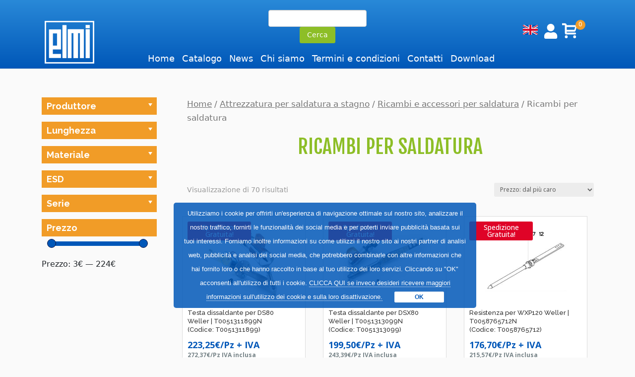

--- FILE ---
content_type: text/html; charset=UTF-8
request_url: https://www.elmisrl.it/categoria-prodotto/saldatura-e-dissaldatura/ricambi-e-accessori-per-saldatura/ricambi-per-saldatura/
body_size: 46294
content:
<!DOCTYPE html>
<!--[if IE 6]>
<html id="ie6" lang="it-IT">
<![endif]-->
<!--[if IE 7]>
<html id="ie7" lang="it-IT">
<![endif]-->
<!--[if IE 8]>
<html id="ie8" lang="it-IT">
<![endif]-->
<!--[if !(IE 6) | !(IE 7) | !(IE 8)  ]><!-->
<html lang="it-IT">
<!--<![endif]-->

<head>
    <meta charset="UTF-8" />
            
    <meta http-equiv="X-UA-Compatible" content="IE=edge">
    <link rel="pingback" href="https://www.elmisrl.it/xmlrpc.php" />

        <!--[if lt IE 9]>
	<script src="https://www.elmisrl.it/wp-content/themes/Divi/js/html5.js" type="text/javascript"></script>
	<![endif]-->

    <script type="text/javascript">
    document.documentElement.className = 'js';
    </script>

    <script>var et_site_url='https://www.elmisrl.it';var et_post_id='0';function et_core_page_resource_fallback(a,b){"undefined"===typeof b&&(b=a.sheet.cssRules&&0===a.sheet.cssRules.length);b&&(a.onerror=null,a.onload=null,a.href?a.href=et_site_url+"/?et_core_page_resource="+a.id+et_post_id:a.src&&(a.src=et_site_url+"/?et_core_page_resource="+a.id+et_post_id))}
</script><meta name='robots' content='index, follow, max-image-preview:large, max-snippet:-1, max-video-preview:-1' />
<link rel="alternate" href="https://www.elmisrl.it/categoria-prodotto/saldatura-e-dissaldatura/ricambi-e-accessori-per-saldatura/ricambi-per-saldatura/" hreflang="it" />
<link rel="alternate" href="https://www.elmisrl.it/en/categoria-prodotto/soldering-desoldering/spares-accessories-for-soldering/spare-parts-for-soldering/" hreflang="en" />

	<!-- This site is optimized with the Yoast SEO plugin v21.8 - https://yoast.com/wordpress/plugins/seo/ -->
	<title>Ricambi per saldatura | ELMI</title>
	<link rel="canonical" href="https://www.elmisrl.it/categoria-prodotto/saldatura-e-dissaldatura/ricambi-e-accessori-per-saldatura/ricambi-per-saldatura/" />
	<meta property="og:locale" content="it_IT" />
	<meta property="og:locale:alternate" content="en_GB" />
	<meta property="og:type" content="article" />
	<meta property="og:title" content="Ricambi per saldatura | ELMI" />
	<meta property="og:url" content="https://www.elmisrl.it/categoria-prodotto/saldatura-e-dissaldatura/ricambi-e-accessori-per-saldatura/ricambi-per-saldatura/" />
	<meta property="og:site_name" content="ELMI" />
	<meta name="twitter:card" content="summary_large_image" />
	<script type="application/ld+json" class="yoast-schema-graph">{"@context":"https://schema.org","@graph":[{"@type":"CollectionPage","@id":"https://www.elmisrl.it/categoria-prodotto/saldatura-e-dissaldatura/ricambi-e-accessori-per-saldatura/ricambi-per-saldatura/","url":"https://www.elmisrl.it/categoria-prodotto/saldatura-e-dissaldatura/ricambi-e-accessori-per-saldatura/ricambi-per-saldatura/","name":"Ricambi per saldatura | ELMI","isPartOf":{"@id":"https://www.elmisrl.it/#website"},"primaryImageOfPage":{"@id":"https://www.elmisrl.it/categoria-prodotto/saldatura-e-dissaldatura/ricambi-e-accessori-per-saldatura/ricambi-per-saldatura/#primaryimage"},"image":{"@id":"https://www.elmisrl.it/categoria-prodotto/saldatura-e-dissaldatura/ricambi-e-accessori-per-saldatura/ricambi-per-saldatura/#primaryimage"},"thumbnailUrl":"https://www.elmisrl.it/wp-content/uploads/2024/11/weller-t0051311899n-testa-dissaldante-ricambio-ds-80.jpg","breadcrumb":{"@id":"https://www.elmisrl.it/categoria-prodotto/saldatura-e-dissaldatura/ricambi-e-accessori-per-saldatura/ricambi-per-saldatura/#breadcrumb"},"inLanguage":"it-IT"},{"@type":"ImageObject","inLanguage":"it-IT","@id":"https://www.elmisrl.it/categoria-prodotto/saldatura-e-dissaldatura/ricambi-e-accessori-per-saldatura/ricambi-per-saldatura/#primaryimage","url":"https://www.elmisrl.it/wp-content/uploads/2024/11/weller-t0051311899n-testa-dissaldante-ricambio-ds-80.jpg","contentUrl":"https://www.elmisrl.it/wp-content/uploads/2024/11/weller-t0051311899n-testa-dissaldante-ricambio-ds-80.jpg","width":800,"height":600,"caption":"Weller T0051311899N - Testa dissaldante ri ricambio per dissaldatore DS 80"},{"@type":"BreadcrumbList","@id":"https://www.elmisrl.it/categoria-prodotto/saldatura-e-dissaldatura/ricambi-e-accessori-per-saldatura/ricambi-per-saldatura/#breadcrumb","itemListElement":[{"@type":"ListItem","position":1,"name":"Home","item":"https://www.elmisrl.it/"},{"@type":"ListItem","position":2,"name":"Attrezzatura per saldatura a stagno","item":"https://www.elmisrl.it/categoria-prodotto/saldatura-e-dissaldatura/"},{"@type":"ListItem","position":3,"name":"Ricambi e accessori per saldatura","item":"https://www.elmisrl.it/categoria-prodotto/saldatura-e-dissaldatura/ricambi-e-accessori-per-saldatura/"},{"@type":"ListItem","position":4,"name":"Ricambi per saldatura"}]},{"@type":"WebSite","@id":"https://www.elmisrl.it/#website","url":"https://www.elmisrl.it/","name":"ELMI","description":"Forniture per l&#039;industria elettronica","publisher":{"@id":"https://www.elmisrl.it/#organization"},"potentialAction":[{"@type":"SearchAction","target":{"@type":"EntryPoint","urlTemplate":"https://www.elmisrl.it/?s={search_term_string}"},"query-input":"required name=search_term_string"}],"inLanguage":"it-IT"},{"@type":"Organization","@id":"https://www.elmisrl.it/#organization","name":"EL.MI Srl","alternateName":"ELMI Srl","url":"https://www.elmisrl.it/","logo":{"@type":"ImageObject","inLanguage":"it-IT","@id":"https://www.elmisrl.it/#/schema/logo/image/","url":"https://www.elmisrl.it/wp-content/uploads/2024/07/el-mi-srl-logo.jpg","contentUrl":"https://www.elmisrl.it/wp-content/uploads/2024/07/el-mi-srl-logo.jpg","width":1200,"height":1200,"caption":"EL.MI Srl"},"image":{"@id":"https://www.elmisrl.it/#/schema/logo/image/"},"sameAs":["https://www.facebook.com/ElMi-Srl-Attrezzature-per-elettronica-409190902804369/"]}]}</script>
	<!-- / Yoast SEO plugin. -->


<link rel='dns-prefetch' href='//www.googletagmanager.com' />
<link rel='dns-prefetch' href='//fonts.googleapis.com' />
<link rel="alternate" type="application/rss+xml" title="ELMI &raquo; Feed" href="https://www.elmisrl.it/feed/" />
<link rel="alternate" type="application/rss+xml" title="ELMI &raquo; Feed dei commenti" href="https://www.elmisrl.it/comments/feed/" />
<link rel="alternate" type="application/rss+xml" title="Feed ELMI &raquo; Ricambi per saldatura Categoria" href="https://www.elmisrl.it/categoria-prodotto/saldatura-e-dissaldatura/ricambi-e-accessori-per-saldatura/ricambi-per-saldatura/feed/" />
		<!-- This site uses the Google Analytics by MonsterInsights plugin v9.7.0 - Using Analytics tracking - https://www.monsterinsights.com/ -->
							<script src="//www.googletagmanager.com/gtag/js?id=G-7N7R1D9EY1"  data-cfasync="false" data-wpfc-render="false" type="text/javascript" async></script>
			<script data-cfasync="false" data-wpfc-render="false" type="text/javascript">
				var mi_version = '9.7.0';
				var mi_track_user = true;
				var mi_no_track_reason = '';
								var MonsterInsightsDefaultLocations = {"page_location":"https:\/\/www.elmisrl.it\/categoria-prodotto\/saldatura-e-dissaldatura\/ricambi-e-accessori-per-saldatura\/ricambi-per-saldatura\/"};
								if ( typeof MonsterInsightsPrivacyGuardFilter === 'function' ) {
					var MonsterInsightsLocations = (typeof MonsterInsightsExcludeQuery === 'object') ? MonsterInsightsPrivacyGuardFilter( MonsterInsightsExcludeQuery ) : MonsterInsightsPrivacyGuardFilter( MonsterInsightsDefaultLocations );
				} else {
					var MonsterInsightsLocations = (typeof MonsterInsightsExcludeQuery === 'object') ? MonsterInsightsExcludeQuery : MonsterInsightsDefaultLocations;
				}

								var disableStrs = [
										'ga-disable-G-7N7R1D9EY1',
									];

				/* Function to detect opted out users */
				function __gtagTrackerIsOptedOut() {
					for (var index = 0; index < disableStrs.length; index++) {
						if (document.cookie.indexOf(disableStrs[index] + '=true') > -1) {
							return true;
						}
					}

					return false;
				}

				/* Disable tracking if the opt-out cookie exists. */
				if (__gtagTrackerIsOptedOut()) {
					for (var index = 0; index < disableStrs.length; index++) {
						window[disableStrs[index]] = true;
					}
				}

				/* Opt-out function */
				function __gtagTrackerOptout() {
					for (var index = 0; index < disableStrs.length; index++) {
						document.cookie = disableStrs[index] + '=true; expires=Thu, 31 Dec 2099 23:59:59 UTC; path=/';
						window[disableStrs[index]] = true;
					}
				}

				if ('undefined' === typeof gaOptout) {
					function gaOptout() {
						__gtagTrackerOptout();
					}
				}
								window.dataLayer = window.dataLayer || [];

				window.MonsterInsightsDualTracker = {
					helpers: {},
					trackers: {},
				};
				if (mi_track_user) {
					function __gtagDataLayer() {
						dataLayer.push(arguments);
					}

					function __gtagTracker(type, name, parameters) {
						if (!parameters) {
							parameters = {};
						}

						if (parameters.send_to) {
							__gtagDataLayer.apply(null, arguments);
							return;
						}

						if (type === 'event') {
														parameters.send_to = monsterinsights_frontend.v4_id;
							var hookName = name;
							if (typeof parameters['event_category'] !== 'undefined') {
								hookName = parameters['event_category'] + ':' + name;
							}

							if (typeof MonsterInsightsDualTracker.trackers[hookName] !== 'undefined') {
								MonsterInsightsDualTracker.trackers[hookName](parameters);
							} else {
								__gtagDataLayer('event', name, parameters);
							}
							
						} else {
							__gtagDataLayer.apply(null, arguments);
						}
					}

					__gtagTracker('js', new Date());
					__gtagTracker('set', {
						'developer_id.dZGIzZG': true,
											});
					if ( MonsterInsightsLocations.page_location ) {
						__gtagTracker('set', MonsterInsightsLocations);
					}
										__gtagTracker('config', 'G-7N7R1D9EY1', {"forceSSL":"true","anonymize_ip":"true"} );
										window.gtag = __gtagTracker;										(function () {
						/* https://developers.google.com/analytics/devguides/collection/analyticsjs/ */
						/* ga and __gaTracker compatibility shim. */
						var noopfn = function () {
							return null;
						};
						var newtracker = function () {
							return new Tracker();
						};
						var Tracker = function () {
							return null;
						};
						var p = Tracker.prototype;
						p.get = noopfn;
						p.set = noopfn;
						p.send = function () {
							var args = Array.prototype.slice.call(arguments);
							args.unshift('send');
							__gaTracker.apply(null, args);
						};
						var __gaTracker = function () {
							var len = arguments.length;
							if (len === 0) {
								return;
							}
							var f = arguments[len - 1];
							if (typeof f !== 'object' || f === null || typeof f.hitCallback !== 'function') {
								if ('send' === arguments[0]) {
									var hitConverted, hitObject = false, action;
									if ('event' === arguments[1]) {
										if ('undefined' !== typeof arguments[3]) {
											hitObject = {
												'eventAction': arguments[3],
												'eventCategory': arguments[2],
												'eventLabel': arguments[4],
												'value': arguments[5] ? arguments[5] : 1,
											}
										}
									}
									if ('pageview' === arguments[1]) {
										if ('undefined' !== typeof arguments[2]) {
											hitObject = {
												'eventAction': 'page_view',
												'page_path': arguments[2],
											}
										}
									}
									if (typeof arguments[2] === 'object') {
										hitObject = arguments[2];
									}
									if (typeof arguments[5] === 'object') {
										Object.assign(hitObject, arguments[5]);
									}
									if ('undefined' !== typeof arguments[1].hitType) {
										hitObject = arguments[1];
										if ('pageview' === hitObject.hitType) {
											hitObject.eventAction = 'page_view';
										}
									}
									if (hitObject) {
										action = 'timing' === arguments[1].hitType ? 'timing_complete' : hitObject.eventAction;
										hitConverted = mapArgs(hitObject);
										__gtagTracker('event', action, hitConverted);
									}
								}
								return;
							}

							function mapArgs(args) {
								var arg, hit = {};
								var gaMap = {
									'eventCategory': 'event_category',
									'eventAction': 'event_action',
									'eventLabel': 'event_label',
									'eventValue': 'event_value',
									'nonInteraction': 'non_interaction',
									'timingCategory': 'event_category',
									'timingVar': 'name',
									'timingValue': 'value',
									'timingLabel': 'event_label',
									'page': 'page_path',
									'location': 'page_location',
									'title': 'page_title',
									'referrer' : 'page_referrer',
								};
								for (arg in args) {
																		if (!(!args.hasOwnProperty(arg) || !gaMap.hasOwnProperty(arg))) {
										hit[gaMap[arg]] = args[arg];
									} else {
										hit[arg] = args[arg];
									}
								}
								return hit;
							}

							try {
								f.hitCallback();
							} catch (ex) {
							}
						};
						__gaTracker.create = newtracker;
						__gaTracker.getByName = newtracker;
						__gaTracker.getAll = function () {
							return [];
						};
						__gaTracker.remove = noopfn;
						__gaTracker.loaded = true;
						window['__gaTracker'] = __gaTracker;
					})();
									} else {
										console.log("");
					(function () {
						function __gtagTracker() {
							return null;
						}

						window['__gtagTracker'] = __gtagTracker;
						window['gtag'] = __gtagTracker;
					})();
									}
			</script>
			
							<!-- / Google Analytics by MonsterInsights -->
		<script type="text/javascript">
window._wpemojiSettings = {"baseUrl":"https:\/\/s.w.org\/images\/core\/emoji\/14.0.0\/72x72\/","ext":".png","svgUrl":"https:\/\/s.w.org\/images\/core\/emoji\/14.0.0\/svg\/","svgExt":".svg","source":{"concatemoji":"https:\/\/www.elmisrl.it\/wp-includes\/js\/wp-emoji-release.min.js?ver=6.3"}};
/*! This file is auto-generated */
!function(i,n){var o,s,e;function c(e){try{var t={supportTests:e,timestamp:(new Date).valueOf()};sessionStorage.setItem(o,JSON.stringify(t))}catch(e){}}function p(e,t,n){e.clearRect(0,0,e.canvas.width,e.canvas.height),e.fillText(t,0,0);var t=new Uint32Array(e.getImageData(0,0,e.canvas.width,e.canvas.height).data),r=(e.clearRect(0,0,e.canvas.width,e.canvas.height),e.fillText(n,0,0),new Uint32Array(e.getImageData(0,0,e.canvas.width,e.canvas.height).data));return t.every(function(e,t){return e===r[t]})}function u(e,t,n){switch(t){case"flag":return n(e,"\ud83c\udff3\ufe0f\u200d\u26a7\ufe0f","\ud83c\udff3\ufe0f\u200b\u26a7\ufe0f")?!1:!n(e,"\ud83c\uddfa\ud83c\uddf3","\ud83c\uddfa\u200b\ud83c\uddf3")&&!n(e,"\ud83c\udff4\udb40\udc67\udb40\udc62\udb40\udc65\udb40\udc6e\udb40\udc67\udb40\udc7f","\ud83c\udff4\u200b\udb40\udc67\u200b\udb40\udc62\u200b\udb40\udc65\u200b\udb40\udc6e\u200b\udb40\udc67\u200b\udb40\udc7f");case"emoji":return!n(e,"\ud83e\udef1\ud83c\udffb\u200d\ud83e\udef2\ud83c\udfff","\ud83e\udef1\ud83c\udffb\u200b\ud83e\udef2\ud83c\udfff")}return!1}function f(e,t,n){var r="undefined"!=typeof WorkerGlobalScope&&self instanceof WorkerGlobalScope?new OffscreenCanvas(300,150):i.createElement("canvas"),a=r.getContext("2d",{willReadFrequently:!0}),o=(a.textBaseline="top",a.font="600 32px Arial",{});return e.forEach(function(e){o[e]=t(a,e,n)}),o}function t(e){var t=i.createElement("script");t.src=e,t.defer=!0,i.head.appendChild(t)}"undefined"!=typeof Promise&&(o="wpEmojiSettingsSupports",s=["flag","emoji"],n.supports={everything:!0,everythingExceptFlag:!0},e=new Promise(function(e){i.addEventListener("DOMContentLoaded",e,{once:!0})}),new Promise(function(t){var n=function(){try{var e=JSON.parse(sessionStorage.getItem(o));if("object"==typeof e&&"number"==typeof e.timestamp&&(new Date).valueOf()<e.timestamp+604800&&"object"==typeof e.supportTests)return e.supportTests}catch(e){}return null}();if(!n){if("undefined"!=typeof Worker&&"undefined"!=typeof OffscreenCanvas&&"undefined"!=typeof URL&&URL.createObjectURL&&"undefined"!=typeof Blob)try{var e="postMessage("+f.toString()+"("+[JSON.stringify(s),u.toString(),p.toString()].join(",")+"));",r=new Blob([e],{type:"text/javascript"}),a=new Worker(URL.createObjectURL(r),{name:"wpTestEmojiSupports"});return void(a.onmessage=function(e){c(n=e.data),a.terminate(),t(n)})}catch(e){}c(n=f(s,u,p))}t(n)}).then(function(e){for(var t in e)n.supports[t]=e[t],n.supports.everything=n.supports.everything&&n.supports[t],"flag"!==t&&(n.supports.everythingExceptFlag=n.supports.everythingExceptFlag&&n.supports[t]);n.supports.everythingExceptFlag=n.supports.everythingExceptFlag&&!n.supports.flag,n.DOMReady=!1,n.readyCallback=function(){n.DOMReady=!0}}).then(function(){return e}).then(function(){var e;n.supports.everything||(n.readyCallback(),(e=n.source||{}).concatemoji?t(e.concatemoji):e.wpemoji&&e.twemoji&&(t(e.twemoji),t(e.wpemoji)))}))}((window,document),window._wpemojiSettings);
</script>
<meta content="Divi Child Elmi v.1.0.0" name="generator"/><style type="text/css">
img.wp-smiley,
img.emoji {
	display: inline !important;
	border: none !important;
	box-shadow: none !important;
	height: 1em !important;
	width: 1em !important;
	margin: 0 0.07em !important;
	vertical-align: -0.1em !important;
	background: none !important;
	padding: 0 !important;
}
</style>
	<link rel='stylesheet' id='berocket_products_label_style-css' href='https://www.elmisrl.it/wp-content/plugins/advanced-product-labels-for-woocommerce/css/frontend.css?ver=1.2.5.2' type='text/css' media='all' />
<style id='berocket_products_label_style-inline-css' type='text/css'>

        .berocket_better_labels:before,
        .berocket_better_labels:after {
            clear: both;
            content: " ";
            display: block;
        }
        .berocket_better_labels.berocket_better_labels_image {
            position: absolute!important;
            top: 0px!important;
            bottom: 0px!important;
            left: 0px!important;
            right: 0px!important;
            pointer-events: none;
        }
        .berocket_better_labels.berocket_better_labels_image * {
            pointer-events: none;
        }
        .berocket_better_labels.berocket_better_labels_image img,
        .berocket_better_labels.berocket_better_labels_image .fa,
        .berocket_better_labels.berocket_better_labels_image .berocket_color_label,
        .berocket_better_labels.berocket_better_labels_image .berocket_image_background,
        .berocket_better_labels .berocket_better_labels_line .br_alabel,
        .berocket_better_labels .berocket_better_labels_line .br_alabel span {
            pointer-events: all;
        }
        .berocket_better_labels .berocket_color_label,
        .br_alabel .berocket_color_label {
            width: 100%;
            height: 100%;
            display: block;
        }
        .berocket_better_labels .berocket_better_labels_position_left {
            text-align:left;
            float: left;
            clear: left;
        }
        .berocket_better_labels .berocket_better_labels_position_center {
            text-align:center;
        }
        .berocket_better_labels .berocket_better_labels_position_right {
            text-align:right;
            float: right;
            clear: right;
        }
        .berocket_better_labels.berocket_better_labels_label {
            clear: both
        }
        .berocket_better_labels .berocket_better_labels_line {
            line-height: 1px;
        }
        .berocket_better_labels.berocket_better_labels_label .berocket_better_labels_line {
            clear: none;
        }
        .berocket_better_labels .berocket_better_labels_position_left .berocket_better_labels_line {
            clear: left;
        }
        .berocket_better_labels .berocket_better_labels_position_right .berocket_better_labels_line {
            clear: right;
        }
        .berocket_better_labels .berocket_better_labels_line .br_alabel {
            display: inline-block;
            position: relative;
            top: 0!important;
            left: 0!important;
            right: 0!important;
            line-height: 1px;
        }.berocket_better_labels .berocket_better_labels_position {
                display: flex;
                flex-direction: column;
            }
            .berocket_better_labels .berocket_better_labels_position.berocket_better_labels_position_left {
                align-items: start;
            }
            .berocket_better_labels .berocket_better_labels_position.berocket_better_labels_position_right {
                align-items: end;
            }
            .berocket_better_labels .berocket_better_labels_position.berocket_better_labels_position_center {
                align-items: center;
            }
            .berocket_better_labels .berocket_better_labels_position .berocket_better_labels_inline {
                display: flex;
                align-items: start;
            }
</style>
<link rel='stylesheet' id='atfc-font-awesome-styles-css' href='https://www.elmisrl.it/wp-content/plugins/attachment-tab-for-woocommerce/css/font-awesome.min.css?ver=1.0.1' type='text/css' media='all' />
<link rel='stylesheet' id='atfc-custom-style-css' href='https://www.elmisrl.it/wp-content/plugins/attachment-tab-for-woocommerce/css/atfc-custom-style.css?ver=1.0.1' type='text/css' media='all' />
<link rel='stylesheet' id='layerslider-css' href='https://www.elmisrl.it/wp-content/plugins/LayerSlider/assets/static/layerslider/css/layerslider.css?ver=7.8.0' type='text/css' media='all' />
<link rel='stylesheet' id='ls-google-fonts-css' href='https://fonts.googleapis.com/css?family=Lato:100,100i,200,200i,300,300i,400,400i,500,500i,600,600i,700,700i,800,800i,900,900i%7COpen+Sans:100,100i,200,200i,300,300i,400,400i,500,500i,600,600i,700,700i,800,800i,900,900i%7CIndie+Flower:100,100i,200,200i,300,300i,400,400i,500,500i,600,600i,700,700i,800,800i,900,900i%7COswald:100,100i,200,200i,300,300i,400,400i,500,500i,600,600i,700,700i,800,800i,900,900i' type='text/css' media='all' />
<link rel='stylesheet' id='wp-block-library-css' href='https://www.elmisrl.it/wp-includes/css/dist/block-library/style.min.css?ver=6.3' type='text/css' media='all' />
<style id='woocommerce-eu-vat-number-style-inline-css' type='text/css'>
.wc-eu-vat-checkout-uk-notice{padding-top:10px;white-space:normal}.eu-vat-extra-css>input{text-transform:uppercase}

</style>
<link rel='stylesheet' id='wc-blocks-style-css' href='https://www.elmisrl.it/wp-content/plugins/woocommerce/packages/woocommerce-blocks/build/wc-blocks.css?ver=10.6.5' type='text/css' media='all' />
<link rel='stylesheet' id='wc-blocks-style-active-filters-css' href='https://www.elmisrl.it/wp-content/plugins/woocommerce/packages/woocommerce-blocks/build/active-filters.css?ver=10.6.5' type='text/css' media='all' />
<link rel='stylesheet' id='wc-blocks-style-add-to-cart-form-css' href='https://www.elmisrl.it/wp-content/plugins/woocommerce/packages/woocommerce-blocks/build/add-to-cart-form.css?ver=10.6.5' type='text/css' media='all' />
<link rel='stylesheet' id='wc-blocks-packages-style-css' href='https://www.elmisrl.it/wp-content/plugins/woocommerce/packages/woocommerce-blocks/build/packages-style.css?ver=10.6.5' type='text/css' media='all' />
<link rel='stylesheet' id='wc-blocks-style-all-products-css' href='https://www.elmisrl.it/wp-content/plugins/woocommerce/packages/woocommerce-blocks/build/all-products.css?ver=10.6.5' type='text/css' media='all' />
<link rel='stylesheet' id='wc-blocks-style-all-reviews-css' href='https://www.elmisrl.it/wp-content/plugins/woocommerce/packages/woocommerce-blocks/build/all-reviews.css?ver=10.6.5' type='text/css' media='all' />
<link rel='stylesheet' id='wc-blocks-style-attribute-filter-css' href='https://www.elmisrl.it/wp-content/plugins/woocommerce/packages/woocommerce-blocks/build/attribute-filter.css?ver=10.6.5' type='text/css' media='all' />
<link rel='stylesheet' id='wc-blocks-style-breadcrumbs-css' href='https://www.elmisrl.it/wp-content/plugins/woocommerce/packages/woocommerce-blocks/build/breadcrumbs.css?ver=10.6.5' type='text/css' media='all' />
<link rel='stylesheet' id='wc-blocks-style-catalog-sorting-css' href='https://www.elmisrl.it/wp-content/plugins/woocommerce/packages/woocommerce-blocks/build/catalog-sorting.css?ver=10.6.5' type='text/css' media='all' />
<link rel='stylesheet' id='wc-blocks-style-customer-account-css' href='https://www.elmisrl.it/wp-content/plugins/woocommerce/packages/woocommerce-blocks/build/customer-account.css?ver=10.6.5' type='text/css' media='all' />
<link rel='stylesheet' id='wc-blocks-style-featured-category-css' href='https://www.elmisrl.it/wp-content/plugins/woocommerce/packages/woocommerce-blocks/build/featured-category.css?ver=10.6.5' type='text/css' media='all' />
<link rel='stylesheet' id='wc-blocks-style-featured-product-css' href='https://www.elmisrl.it/wp-content/plugins/woocommerce/packages/woocommerce-blocks/build/featured-product.css?ver=10.6.5' type='text/css' media='all' />
<link rel='stylesheet' id='wc-blocks-style-mini-cart-css' href='https://www.elmisrl.it/wp-content/plugins/woocommerce/packages/woocommerce-blocks/build/mini-cart.css?ver=10.6.5' type='text/css' media='all' />
<link rel='stylesheet' id='wc-blocks-style-price-filter-css' href='https://www.elmisrl.it/wp-content/plugins/woocommerce/packages/woocommerce-blocks/build/price-filter.css?ver=10.6.5' type='text/css' media='all' />
<link rel='stylesheet' id='wc-blocks-style-product-add-to-cart-css' href='https://www.elmisrl.it/wp-content/plugins/woocommerce/packages/woocommerce-blocks/build/product-add-to-cart.css?ver=10.6.5' type='text/css' media='all' />
<link rel='stylesheet' id='wc-blocks-style-product-button-css' href='https://www.elmisrl.it/wp-content/plugins/woocommerce/packages/woocommerce-blocks/build/product-button.css?ver=10.6.5' type='text/css' media='all' />
<link rel='stylesheet' id='wc-blocks-style-product-categories-css' href='https://www.elmisrl.it/wp-content/plugins/woocommerce/packages/woocommerce-blocks/build/product-categories.css?ver=10.6.5' type='text/css' media='all' />
<link rel='stylesheet' id='wc-blocks-style-product-image-css' href='https://www.elmisrl.it/wp-content/plugins/woocommerce/packages/woocommerce-blocks/build/product-image.css?ver=10.6.5' type='text/css' media='all' />
<link rel='stylesheet' id='wc-blocks-style-product-image-gallery-css' href='https://www.elmisrl.it/wp-content/plugins/woocommerce/packages/woocommerce-blocks/build/product-image-gallery.css?ver=10.6.5' type='text/css' media='all' />
<link rel='stylesheet' id='wc-blocks-style-product-query-css' href='https://www.elmisrl.it/wp-content/plugins/woocommerce/packages/woocommerce-blocks/build/product-query.css?ver=10.6.5' type='text/css' media='all' />
<link rel='stylesheet' id='wc-blocks-style-product-results-count-css' href='https://www.elmisrl.it/wp-content/plugins/woocommerce/packages/woocommerce-blocks/build/product-results-count.css?ver=10.6.5' type='text/css' media='all' />
<link rel='stylesheet' id='wc-blocks-style-product-reviews-css' href='https://www.elmisrl.it/wp-content/plugins/woocommerce/packages/woocommerce-blocks/build/product-reviews.css?ver=10.6.5' type='text/css' media='all' />
<link rel='stylesheet' id='wc-blocks-style-product-sale-badge-css' href='https://www.elmisrl.it/wp-content/plugins/woocommerce/packages/woocommerce-blocks/build/product-sale-badge.css?ver=10.6.5' type='text/css' media='all' />
<link rel='stylesheet' id='wc-blocks-style-product-search-css' href='https://www.elmisrl.it/wp-content/plugins/woocommerce/packages/woocommerce-blocks/build/product-search.css?ver=10.6.5' type='text/css' media='all' />
<link rel='stylesheet' id='wc-blocks-style-product-sku-css' href='https://www.elmisrl.it/wp-content/plugins/woocommerce/packages/woocommerce-blocks/build/product-sku.css?ver=10.6.5' type='text/css' media='all' />
<link rel='stylesheet' id='wc-blocks-style-product-stock-indicator-css' href='https://www.elmisrl.it/wp-content/plugins/woocommerce/packages/woocommerce-blocks/build/product-stock-indicator.css?ver=10.6.5' type='text/css' media='all' />
<link rel='stylesheet' id='wc-blocks-style-product-summary-css' href='https://www.elmisrl.it/wp-content/plugins/woocommerce/packages/woocommerce-blocks/build/product-summary.css?ver=10.6.5' type='text/css' media='all' />
<link rel='stylesheet' id='wc-blocks-style-product-title-css' href='https://www.elmisrl.it/wp-content/plugins/woocommerce/packages/woocommerce-blocks/build/product-title.css?ver=10.6.5' type='text/css' media='all' />
<link rel='stylesheet' id='wc-blocks-style-rating-filter-css' href='https://www.elmisrl.it/wp-content/plugins/woocommerce/packages/woocommerce-blocks/build/rating-filter.css?ver=10.6.5' type='text/css' media='all' />
<link rel='stylesheet' id='wc-blocks-style-reviews-by-category-css' href='https://www.elmisrl.it/wp-content/plugins/woocommerce/packages/woocommerce-blocks/build/reviews-by-category.css?ver=10.6.5' type='text/css' media='all' />
<link rel='stylesheet' id='wc-blocks-style-reviews-by-product-css' href='https://www.elmisrl.it/wp-content/plugins/woocommerce/packages/woocommerce-blocks/build/reviews-by-product.css?ver=10.6.5' type='text/css' media='all' />
<link rel='stylesheet' id='wc-blocks-style-product-details-css' href='https://www.elmisrl.it/wp-content/plugins/woocommerce/packages/woocommerce-blocks/build/product-details.css?ver=10.6.5' type='text/css' media='all' />
<link rel='stylesheet' id='wc-blocks-style-single-product-css' href='https://www.elmisrl.it/wp-content/plugins/woocommerce/packages/woocommerce-blocks/build/single-product.css?ver=10.6.5' type='text/css' media='all' />
<link rel='stylesheet' id='wc-blocks-style-stock-filter-css' href='https://www.elmisrl.it/wp-content/plugins/woocommerce/packages/woocommerce-blocks/build/stock-filter.css?ver=10.6.5' type='text/css' media='all' />
<link rel='stylesheet' id='wc-blocks-style-cart-css' href='https://www.elmisrl.it/wp-content/plugins/woocommerce/packages/woocommerce-blocks/build/cart.css?ver=10.6.5' type='text/css' media='all' />
<link rel='stylesheet' id='wc-blocks-style-checkout-css' href='https://www.elmisrl.it/wp-content/plugins/woocommerce/packages/woocommerce-blocks/build/checkout.css?ver=10.6.5' type='text/css' media='all' />
<link rel='stylesheet' id='wc-blocks-style-mini-cart-contents-css' href='https://www.elmisrl.it/wp-content/plugins/woocommerce/packages/woocommerce-blocks/build/mini-cart-contents.css?ver=10.6.5' type='text/css' media='all' />
<style id='classic-theme-styles-inline-css' type='text/css'>
/*! This file is auto-generated */
.wp-block-button__link{color:#fff;background-color:#32373c;border-radius:9999px;box-shadow:none;text-decoration:none;padding:calc(.667em + 2px) calc(1.333em + 2px);font-size:1.125em}.wp-block-file__button{background:#32373c;color:#fff;text-decoration:none}
</style>
<style id='global-styles-inline-css' type='text/css'>
body{--wp--preset--color--black: #000000;--wp--preset--color--cyan-bluish-gray: #abb8c3;--wp--preset--color--white: #ffffff;--wp--preset--color--pale-pink: #f78da7;--wp--preset--color--vivid-red: #cf2e2e;--wp--preset--color--luminous-vivid-orange: #ff6900;--wp--preset--color--luminous-vivid-amber: #fcb900;--wp--preset--color--light-green-cyan: #7bdcb5;--wp--preset--color--vivid-green-cyan: #00d084;--wp--preset--color--pale-cyan-blue: #8ed1fc;--wp--preset--color--vivid-cyan-blue: #0693e3;--wp--preset--color--vivid-purple: #9b51e0;--wp--preset--gradient--vivid-cyan-blue-to-vivid-purple: linear-gradient(135deg,rgba(6,147,227,1) 0%,rgb(155,81,224) 100%);--wp--preset--gradient--light-green-cyan-to-vivid-green-cyan: linear-gradient(135deg,rgb(122,220,180) 0%,rgb(0,208,130) 100%);--wp--preset--gradient--luminous-vivid-amber-to-luminous-vivid-orange: linear-gradient(135deg,rgba(252,185,0,1) 0%,rgba(255,105,0,1) 100%);--wp--preset--gradient--luminous-vivid-orange-to-vivid-red: linear-gradient(135deg,rgba(255,105,0,1) 0%,rgb(207,46,46) 100%);--wp--preset--gradient--very-light-gray-to-cyan-bluish-gray: linear-gradient(135deg,rgb(238,238,238) 0%,rgb(169,184,195) 100%);--wp--preset--gradient--cool-to-warm-spectrum: linear-gradient(135deg,rgb(74,234,220) 0%,rgb(151,120,209) 20%,rgb(207,42,186) 40%,rgb(238,44,130) 60%,rgb(251,105,98) 80%,rgb(254,248,76) 100%);--wp--preset--gradient--blush-light-purple: linear-gradient(135deg,rgb(255,206,236) 0%,rgb(152,150,240) 100%);--wp--preset--gradient--blush-bordeaux: linear-gradient(135deg,rgb(254,205,165) 0%,rgb(254,45,45) 50%,rgb(107,0,62) 100%);--wp--preset--gradient--luminous-dusk: linear-gradient(135deg,rgb(255,203,112) 0%,rgb(199,81,192) 50%,rgb(65,88,208) 100%);--wp--preset--gradient--pale-ocean: linear-gradient(135deg,rgb(255,245,203) 0%,rgb(182,227,212) 50%,rgb(51,167,181) 100%);--wp--preset--gradient--electric-grass: linear-gradient(135deg,rgb(202,248,128) 0%,rgb(113,206,126) 100%);--wp--preset--gradient--midnight: linear-gradient(135deg,rgb(2,3,129) 0%,rgb(40,116,252) 100%);--wp--preset--font-size--small: 13px;--wp--preset--font-size--medium: 20px;--wp--preset--font-size--large: 36px;--wp--preset--font-size--x-large: 42px;--wp--preset--spacing--20: 0.44rem;--wp--preset--spacing--30: 0.67rem;--wp--preset--spacing--40: 1rem;--wp--preset--spacing--50: 1.5rem;--wp--preset--spacing--60: 2.25rem;--wp--preset--spacing--70: 3.38rem;--wp--preset--spacing--80: 5.06rem;--wp--preset--shadow--natural: 6px 6px 9px rgba(0, 0, 0, 0.2);--wp--preset--shadow--deep: 12px 12px 50px rgba(0, 0, 0, 0.4);--wp--preset--shadow--sharp: 6px 6px 0px rgba(0, 0, 0, 0.2);--wp--preset--shadow--outlined: 6px 6px 0px -3px rgba(255, 255, 255, 1), 6px 6px rgba(0, 0, 0, 1);--wp--preset--shadow--crisp: 6px 6px 0px rgba(0, 0, 0, 1);}:where(.is-layout-flex){gap: 0.5em;}:where(.is-layout-grid){gap: 0.5em;}body .is-layout-flow > .alignleft{float: left;margin-inline-start: 0;margin-inline-end: 2em;}body .is-layout-flow > .alignright{float: right;margin-inline-start: 2em;margin-inline-end: 0;}body .is-layout-flow > .aligncenter{margin-left: auto !important;margin-right: auto !important;}body .is-layout-constrained > .alignleft{float: left;margin-inline-start: 0;margin-inline-end: 2em;}body .is-layout-constrained > .alignright{float: right;margin-inline-start: 2em;margin-inline-end: 0;}body .is-layout-constrained > .aligncenter{margin-left: auto !important;margin-right: auto !important;}body .is-layout-constrained > :where(:not(.alignleft):not(.alignright):not(.alignfull)){max-width: var(--wp--style--global--content-size);margin-left: auto !important;margin-right: auto !important;}body .is-layout-constrained > .alignwide{max-width: var(--wp--style--global--wide-size);}body .is-layout-flex{display: flex;}body .is-layout-flex{flex-wrap: wrap;align-items: center;}body .is-layout-flex > *{margin: 0;}body .is-layout-grid{display: grid;}body .is-layout-grid > *{margin: 0;}:where(.wp-block-columns.is-layout-flex){gap: 2em;}:where(.wp-block-columns.is-layout-grid){gap: 2em;}:where(.wp-block-post-template.is-layout-flex){gap: 1.25em;}:where(.wp-block-post-template.is-layout-grid){gap: 1.25em;}.has-black-color{color: var(--wp--preset--color--black) !important;}.has-cyan-bluish-gray-color{color: var(--wp--preset--color--cyan-bluish-gray) !important;}.has-white-color{color: var(--wp--preset--color--white) !important;}.has-pale-pink-color{color: var(--wp--preset--color--pale-pink) !important;}.has-vivid-red-color{color: var(--wp--preset--color--vivid-red) !important;}.has-luminous-vivid-orange-color{color: var(--wp--preset--color--luminous-vivid-orange) !important;}.has-luminous-vivid-amber-color{color: var(--wp--preset--color--luminous-vivid-amber) !important;}.has-light-green-cyan-color{color: var(--wp--preset--color--light-green-cyan) !important;}.has-vivid-green-cyan-color{color: var(--wp--preset--color--vivid-green-cyan) !important;}.has-pale-cyan-blue-color{color: var(--wp--preset--color--pale-cyan-blue) !important;}.has-vivid-cyan-blue-color{color: var(--wp--preset--color--vivid-cyan-blue) !important;}.has-vivid-purple-color{color: var(--wp--preset--color--vivid-purple) !important;}.has-black-background-color{background-color: var(--wp--preset--color--black) !important;}.has-cyan-bluish-gray-background-color{background-color: var(--wp--preset--color--cyan-bluish-gray) !important;}.has-white-background-color{background-color: var(--wp--preset--color--white) !important;}.has-pale-pink-background-color{background-color: var(--wp--preset--color--pale-pink) !important;}.has-vivid-red-background-color{background-color: var(--wp--preset--color--vivid-red) !important;}.has-luminous-vivid-orange-background-color{background-color: var(--wp--preset--color--luminous-vivid-orange) !important;}.has-luminous-vivid-amber-background-color{background-color: var(--wp--preset--color--luminous-vivid-amber) !important;}.has-light-green-cyan-background-color{background-color: var(--wp--preset--color--light-green-cyan) !important;}.has-vivid-green-cyan-background-color{background-color: var(--wp--preset--color--vivid-green-cyan) !important;}.has-pale-cyan-blue-background-color{background-color: var(--wp--preset--color--pale-cyan-blue) !important;}.has-vivid-cyan-blue-background-color{background-color: var(--wp--preset--color--vivid-cyan-blue) !important;}.has-vivid-purple-background-color{background-color: var(--wp--preset--color--vivid-purple) !important;}.has-black-border-color{border-color: var(--wp--preset--color--black) !important;}.has-cyan-bluish-gray-border-color{border-color: var(--wp--preset--color--cyan-bluish-gray) !important;}.has-white-border-color{border-color: var(--wp--preset--color--white) !important;}.has-pale-pink-border-color{border-color: var(--wp--preset--color--pale-pink) !important;}.has-vivid-red-border-color{border-color: var(--wp--preset--color--vivid-red) !important;}.has-luminous-vivid-orange-border-color{border-color: var(--wp--preset--color--luminous-vivid-orange) !important;}.has-luminous-vivid-amber-border-color{border-color: var(--wp--preset--color--luminous-vivid-amber) !important;}.has-light-green-cyan-border-color{border-color: var(--wp--preset--color--light-green-cyan) !important;}.has-vivid-green-cyan-border-color{border-color: var(--wp--preset--color--vivid-green-cyan) !important;}.has-pale-cyan-blue-border-color{border-color: var(--wp--preset--color--pale-cyan-blue) !important;}.has-vivid-cyan-blue-border-color{border-color: var(--wp--preset--color--vivid-cyan-blue) !important;}.has-vivid-purple-border-color{border-color: var(--wp--preset--color--vivid-purple) !important;}.has-vivid-cyan-blue-to-vivid-purple-gradient-background{background: var(--wp--preset--gradient--vivid-cyan-blue-to-vivid-purple) !important;}.has-light-green-cyan-to-vivid-green-cyan-gradient-background{background: var(--wp--preset--gradient--light-green-cyan-to-vivid-green-cyan) !important;}.has-luminous-vivid-amber-to-luminous-vivid-orange-gradient-background{background: var(--wp--preset--gradient--luminous-vivid-amber-to-luminous-vivid-orange) !important;}.has-luminous-vivid-orange-to-vivid-red-gradient-background{background: var(--wp--preset--gradient--luminous-vivid-orange-to-vivid-red) !important;}.has-very-light-gray-to-cyan-bluish-gray-gradient-background{background: var(--wp--preset--gradient--very-light-gray-to-cyan-bluish-gray) !important;}.has-cool-to-warm-spectrum-gradient-background{background: var(--wp--preset--gradient--cool-to-warm-spectrum) !important;}.has-blush-light-purple-gradient-background{background: var(--wp--preset--gradient--blush-light-purple) !important;}.has-blush-bordeaux-gradient-background{background: var(--wp--preset--gradient--blush-bordeaux) !important;}.has-luminous-dusk-gradient-background{background: var(--wp--preset--gradient--luminous-dusk) !important;}.has-pale-ocean-gradient-background{background: var(--wp--preset--gradient--pale-ocean) !important;}.has-electric-grass-gradient-background{background: var(--wp--preset--gradient--electric-grass) !important;}.has-midnight-gradient-background{background: var(--wp--preset--gradient--midnight) !important;}.has-small-font-size{font-size: var(--wp--preset--font-size--small) !important;}.has-medium-font-size{font-size: var(--wp--preset--font-size--medium) !important;}.has-large-font-size{font-size: var(--wp--preset--font-size--large) !important;}.has-x-large-font-size{font-size: var(--wp--preset--font-size--x-large) !important;}
.wp-block-navigation a:where(:not(.wp-element-button)){color: inherit;}
:where(.wp-block-post-template.is-layout-flex){gap: 1.25em;}:where(.wp-block-post-template.is-layout-grid){gap: 1.25em;}
:where(.wp-block-columns.is-layout-flex){gap: 2em;}:where(.wp-block-columns.is-layout-grid){gap: 2em;}
.wp-block-pullquote{font-size: 1.5em;line-height: 1.6;}
</style>
<link rel='stylesheet' id='extended-flat-rate-shipping-woocommerce-css' href='https://www.elmisrl.it/wp-content/plugins/advanced-free-flat-shipping-woocommerce-pro/public/css/extended-flat-rate-shipping-woocommerce-public.css?ver=1.2.7.64' type='text/css' media='all' />
<link rel='stylesheet' id='woocommerce-print-products-css' href='https://www.elmisrl.it/wp-content/plugins/woocommerce-print-products/public/css/woocommerce-print-products-public.css?ver=1.8.6' type='text/css' media='all' />
<link rel='stylesheet' id='font-awesome-css' href='https://www.elmisrl.it/wp-content/plugins/woocommerce-print-products/public/css/fontawesome-free-5.15.3-web/css/all.min.css?ver=5.15.3' type='text/css' media='all' />
<link rel='stylesheet' id='woof-css' href='https://www.elmisrl.it/wp-content/plugins/woocommerce-products-filter/css/front.css?ver=2.2.3' type='text/css' media='all' />
<link rel='stylesheet' id='chosen-drop-down-css' href='https://www.elmisrl.it/wp-content/plugins/woocommerce-products-filter/js/chosen/chosen.min.css?ver=2.2.3' type='text/css' media='all' />
<link rel='stylesheet' id='plainoverlay-css' href='https://www.elmisrl.it/wp-content/plugins/woocommerce-products-filter/css/plainoverlay.css?ver=2.2.3' type='text/css' media='all' />
<link rel='stylesheet' id='icheck-jquery-color-css' href='https://www.elmisrl.it/wp-content/plugins/woocommerce-products-filter/js/icheck/skins/minimal/orange.css?ver=2.2.3' type='text/css' media='all' />
<link rel='stylesheet' id='woof_color_html_items-css' href='https://www.elmisrl.it/wp-content/my_woof_extensions/color_2/css/html_types/color.css?ver=2.2.3' type='text/css' media='all' />
<link rel='stylesheet' id='woof_image_html_items-css' href='https://www.elmisrl.it/wp-content/my_woof_extensions/image_2/css/html_types/image.css?ver=2.2.3' type='text/css' media='all' />
<link rel='stylesheet' id='woof_by_instock_html_items-css' href='https://www.elmisrl.it/wp-content/plugins/woocommerce-products-filter/ext/by_instock/css/by_instock.css?ver=2.2.3' type='text/css' media='all' />
<link rel='stylesheet' id='woof_by_text_html_items-css' href='https://www.elmisrl.it/wp-content/plugins/woocommerce-products-filter/ext/by_text/css/by_text.css?ver=2.2.3' type='text/css' media='all' />
<link rel='stylesheet' id='woof_label_html_items-css' href='https://www.elmisrl.it/wp-content/plugins/woocommerce-products-filter/ext/label/css/html_types/label.css?ver=2.2.3' type='text/css' media='all' />
<link rel='stylesheet' id='woocommerce-layout-css' href='https://www.elmisrl.it/wp-content/plugins/woocommerce/assets/css/woocommerce-layout.css?ver=8.0.2' type='text/css' media='all' />
<link rel='stylesheet' id='woocommerce-smallscreen-css' href='https://www.elmisrl.it/wp-content/plugins/woocommerce/assets/css/woocommerce-smallscreen.css?ver=8.0.2' type='text/css' media='only screen and (max-width: 768px)' />
<link rel='stylesheet' id='woocommerce-general-css' href='https://www.elmisrl.it/wp-content/plugins/woocommerce/assets/css/woocommerce.css?ver=8.0.2' type='text/css' media='all' />
<style id='woocommerce-inline-inline-css' type='text/css'>
.woocommerce form .form-row .required { visibility: visible; }
</style>
<link rel='stylesheet' id='netsgroup-wc-igfs-css' href='https://www.elmisrl.it/wp-content/plugins/netsgroup-woocommerce-igfs/public/css/netsgroup-wc-igfs-public.css?ver=2.0.5' type='text/css' media='all' />
<link rel='stylesheet' id='divi-style-css' href='https://www.elmisrl.it/wp-content/themes/Divi-child/style.css?ver=4.6.6' type='text/css' media='all' />
<link rel='stylesheet' id='wpmenucart-icons-css' href='https://www.elmisrl.it/wp-content/plugins/wp-menu-cart-pro/assets/css/wpmenucart-icons-pro.css?ver=3.7.0' type='text/css' media='all' />
<link rel='stylesheet' id='wpmenucart-font-css' href='https://www.elmisrl.it/wp-content/plugins/wp-menu-cart-pro/assets/css/wpmenucart-font.css?ver=3.7.0' type='text/css' media='all' />
<link rel='stylesheet' id='wpmenucart-css' href='https://www.elmisrl.it/wp-content/plugins/wp-menu-cart-pro/assets/css/wpmenucart-main.css?ver=3.7.0' type='text/css' media='all' />
<style id='wpmenucart-inline-css' type='text/css'>
.et-cart-info { display:none !important; } .site-header-cart { display:none !important; }
</style>
<link rel='stylesheet' id='photoswipe-css' href='https://www.elmisrl.it/wp-content/plugins/woocommerce/assets/css/photoswipe/photoswipe.min.css?ver=8.0.2' type='text/css' media='all' />
<link rel='stylesheet' id='photoswipe-default-skin-css' href='https://www.elmisrl.it/wp-content/plugins/woocommerce/assets/css/photoswipe/default-skin/default-skin.min.css?ver=8.0.2' type='text/css' media='all' />
<link rel='stylesheet' id='dashicons-css' href='https://www.elmisrl.it/wp-includes/css/dashicons.min.css?ver=6.3' type='text/css' media='all' />
<script type='text/javascript' src='https://www.elmisrl.it/wp-includes/js/jquery/jquery.min.js?ver=3.7.0' id='jquery-core-js'></script>
<script type='text/javascript' src='https://www.elmisrl.it/wp-includes/js/jquery/jquery-migrate.min.js?ver=3.4.1' id='jquery-migrate-js'></script>
<script type='text/javascript' id='layerslider-utils-js-extra'>
/* <![CDATA[ */
var LS_Meta = {"v":"7.8.0","fixGSAP":"1"};
/* ]]> */
</script>
<script type='text/javascript' src='https://www.elmisrl.it/wp-content/plugins/LayerSlider/assets/static/layerslider/js/layerslider.utils.js?ver=7.8.0' id='layerslider-utils-js'></script>
<script type='text/javascript' src='https://www.elmisrl.it/wp-content/plugins/LayerSlider/assets/static/layerslider/js/layerslider.kreaturamedia.jquery.js?ver=7.8.0' id='layerslider-js'></script>
<script type='text/javascript' src='https://www.elmisrl.it/wp-content/plugins/LayerSlider/assets/static/layerslider/js/layerslider.transitions.js?ver=7.8.0' id='layerslider-transitions-js'></script>
<script id="google-analytics-opt-out-js-after" type="text/javascript">
			var gaProperty = 'G-7N7R1D9EY1';
			var disableStr = 'ga-disable-' + gaProperty;
			if ( document.cookie.indexOf( disableStr + '=true' ) > -1 ) {
				window[disableStr] = true;
			}
			function gaOptout() {
				document.cookie = disableStr + '=true; expires=Thu, 31 Dec 2099 23:59:59 UTC; path=/';
				window[disableStr] = true;
			}
</script>
<script type='text/javascript' async src='https://www.googletagmanager.com/gtag/js?id=G-7N7R1D9EY1' id='google-tag-manager-js'></script>
<script id="google-tag-manager-js-after" type="text/javascript">
		window.dataLayer = window.dataLayer || [];
		function gtag(){dataLayer.push(arguments);}
		gtag('js', new Date());
		gtag('set', 'developer_id.dOGY3NW', true);

		gtag('config', 'G-7N7R1D9EY1', {
			'allow_google_signals': false,
			'link_attribution': false,
			'anonymize_ip': true,
			'linker':{
				'domains': [],
				'allow_incoming': false,
			},
			'custom_map': {
				'dimension1': 'logged_in'
			},
			'logged_in': 'no'
		} );

		
		
</script>
<script type='text/javascript' src='https://www.elmisrl.it/wp-content/plugins/google-analytics-for-wordpress/assets/js/frontend-gtag.min.js?ver=9.7.0' id='monsterinsights-frontend-script-js' async data-wp-strategy='async'></script>
<script data-cfasync="false" data-wpfc-render="false" type="text/javascript" id='monsterinsights-frontend-script-js-extra'>/* <![CDATA[ */
var monsterinsights_frontend = {"js_events_tracking":"true","download_extensions":"doc,pdf,ppt,zip,xls,docx,pptx,xlsx","inbound_paths":"[]","home_url":"https:\/\/www.elmisrl.it","hash_tracking":"false","v4_id":"G-7N7R1D9EY1"};/* ]]> */
</script>
<script type='text/javascript' src='https://www.elmisrl.it/wp-content/plugins/woocommerce/assets/js/jquery-blockui/jquery.blockUI.min.js?ver=2.7.0-wc.8.0.2' id='jquery-blockui-js'></script>
<script type='text/javascript' src='https://www.elmisrl.it/wp-content/plugins/woocommerce/assets/js/js-cookie/js.cookie.min.js?ver=2.1.4-wc.8.0.2' id='js-cookie-js'></script>
<script type='text/javascript' id='woocommerce-js-extra'>
/* <![CDATA[ */
var woocommerce_params = {"ajax_url":"\/wp-admin\/admin-ajax.php","wc_ajax_url":"\/?wc-ajax=%%endpoint%%"};
/* ]]> */
</script>
<script type='text/javascript' src='https://www.elmisrl.it/wp-content/plugins/woocommerce/assets/js/frontend/woocommerce.min.js?ver=8.0.2' id='woocommerce-js'></script>
<script type='text/javascript' id='wc-country-select-js-extra'>
/* <![CDATA[ */
var wc_country_select_params = {"countries":"{\"AT\":[],\"BE\":[],\"BG\":{\"BG-01\":\"Blagoevgrad\",\"BG-02\":\"Burgas\",\"BG-08\":\"Dobrich\",\"BG-07\":\"Gabrovo\",\"BG-26\":\"Haskovo\",\"BG-09\":\"Kardzhali\",\"BG-10\":\"Kyustendil\",\"BG-11\":\"Lovech\",\"BG-12\":\"Montana\",\"BG-13\":\"Pazardzhik\",\"BG-14\":\"Pernik\",\"BG-15\":\"Pleven\",\"BG-16\":\"Plovdiv\",\"BG-17\":\"Razgrad\",\"BG-18\":\"Ruse\",\"BG-27\":\"Shumen\",\"BG-19\":\"Silistra\",\"BG-20\":\"Sliven\",\"BG-21\":\"Smolyan\",\"BG-23\":\"Distretto di Sofia\",\"BG-22\":\"Sofia\",\"BG-24\":\"Stara Zagora\",\"BG-25\":\"Targovishte\",\"BG-03\":\"Varna\",\"BG-04\":\"Veliko Tarnovo\",\"BG-05\":\"Vidin\",\"BG-06\":\"Vratsa\",\"BG-28\":\"Yambol\"},\"DK\":[],\"EE\":[],\"FI\":[],\"FR\":[],\"DE\":{\"DE-BW\":\"Baden-W\\u00fcrttemberg\",\"DE-BY\":\"Baviera\",\"DE-BE\":\"Berlino\",\"DE-BB\":\"Brandeburgo\",\"DE-HB\":\"Brema\",\"DE-HH\":\"Amburgo\",\"DE-HE\":\"Assia\",\"DE-MV\":\"Meclemburgo-Pomerania Anteriore\",\"DE-NI\":\"Bassa Sassonia\",\"DE-NW\":\"Renania Settentrionale-Vestfalia\",\"DE-RP\":\"Renania-Palatinato\",\"DE-SL\":\"Saarland\",\"DE-SN\":\"Sassonia\",\"DE-ST\":\"Sassonia-Anhalt\",\"DE-SH\":\"Schleswig-Holstein\",\"DE-TH\":\"Turingia\"},\"GR\":{\"I\":\"Attica\",\"A\":\"Macedonia Orientale e Tracia\",\"B\":\"Macedonia centrale\",\"C\":\"Macedonia Occidentale\",\"D\":\"Epiro\",\"E\":\"Tessaglia\",\"F\":\"Isole Ionie\",\"G\":\"Grecia Occidentale\",\"H\":\"Grecia Centrale\",\"J\":\"Peloponneso\",\"K\":\"Egeo Settentrionale\",\"L\":\"Egeo Meridionale\",\"M\":\"Creta\"},\"IE\":{\"CW\":\"Carlow\",\"CN\":\"Contea di Cavan\",\"CE\":\"Contea di Clare\",\"CO\":\"Contea di Cork\",\"DL\":\"Donegal\",\"D\":\"Dublino\",\"G\":\"Galway\",\"KY\":\"Kerry\",\"KE\":\"Kildare\",\"KK\":\"Kilkenny\",\"LS\":\"Laois\",\"LM\":\"Contea di Leitrim\",\"LK\":\"Limerick\",\"LD\":\"Longford\",\"LH\":\"Louth\",\"MO\":\"Mayo\",\"MH\":\"Meath\",\"MN\":\"Monaghan\",\"OY\":\"Offaly\",\"RN\":\"Roscommon\",\"SO\":\"Sligo\",\"TA\":\"Tipperary\",\"WD\":\"Waterford\",\"WH\":\"Westmeath\",\"WX\":\"Wexford\",\"WW\":\"Wicklow\"},\"IT\":{\"AG\":\"Agrigento\",\"AL\":\"Alessandria\",\"AN\":\"Ancona\",\"AO\":\"Aosta\",\"AR\":\"Arezzo\",\"AP\":\"Ascoli Piceno\",\"AT\":\"Asti\",\"AV\":\"Avellino\",\"BA\":\"Bari\",\"BT\":\"Barletta-Andria-Trani\",\"BL\":\"Belluno\",\"BN\":\"Benevento\",\"BG\":\"Bergamo\",\"BI\":\"Biella\",\"BO\":\"Bologna\",\"BZ\":\"Bolzano\",\"BS\":\"Brescia\",\"BR\":\"Brindisi\",\"CA\":\"Cagliari\",\"CL\":\"Caltanissetta\",\"CB\":\"Campobasso\",\"CE\":\"Caserta\",\"CT\":\"Catania\",\"CZ\":\"Catanzaro\",\"CH\":\"Chieti\",\"CO\":\"Como\",\"CS\":\"Cosenza\",\"CR\":\"Cremona\",\"KR\":\"Crotone\",\"CN\":\"Cuneo\",\"EN\":\"Enna\",\"FM\":\"Fermo\",\"FE\":\"Ferrara\",\"FI\":\"Firenze\",\"FG\":\"Foggia\",\"FC\":\"Forl\\u00ec-Cesena\",\"FR\":\"Frosinone\",\"GE\":\"Genova\",\"GO\":\"Gorizia\",\"GR\":\"Grosseto\",\"IM\":\"Imperia\",\"IS\":\"Isernia\",\"SP\":\"La Spezia\",\"AQ\":\"L'Aquila\",\"LT\":\"Latina\",\"LE\":\"Lecce\",\"LC\":\"Lecco\",\"LI\":\"Livorno\",\"LO\":\"Lodi\",\"LU\":\"Lucca\",\"MC\":\"Macerata\",\"MN\":\"Mantova\",\"MS\":\"Massa-Carrara\",\"MT\":\"Matera\",\"ME\":\"Messina\",\"MI\":\"Milano\",\"MO\":\"Modena\",\"MB\":\"Monza e della Brianza\",\"NA\":\"Napoli\",\"NO\":\"Novara\",\"NU\":\"Nuoro\",\"OR\":\"Oristano\",\"PD\":\"Padova\",\"PA\":\"Palermo\",\"PR\":\"Parma\",\"PV\":\"Pavia\",\"PG\":\"Perugia\",\"PU\":\"Pesaro e Urbino\",\"PE\":\"Pescara\",\"PC\":\"Piacenza\",\"PI\":\"Pisa\",\"PT\":\"Pistoia\",\"PN\":\"Pordenone\",\"PZ\":\"Potenza\",\"PO\":\"Prato\",\"RG\":\"Ragusa\",\"RA\":\"Ravenna\",\"RC\":\"Reggio Calabria\",\"RE\":\"Reggio Emilia\",\"RI\":\"Rieti\",\"RN\":\"Rimini\",\"RM\":\"Roma\",\"RO\":\"Rovigo\",\"SA\":\"Salerno\",\"SS\":\"Sassari\",\"SV\":\"Savona\",\"SI\":\"Siena\",\"SR\":\"Siracusa\",\"SO\":\"Sondrio\",\"SU\":\"Sud Sardegna\",\"TA\":\"Taranto\",\"TE\":\"Teramo\",\"TR\":\"Terni\",\"TO\":\"Torino\",\"TP\":\"Trapani\",\"TN\":\"Trento\",\"TV\":\"Treviso\",\"TS\":\"Trieste\",\"UD\":\"Udine\",\"VA\":\"Varese\",\"VE\":\"Venezia\",\"VB\":\"Verbano-Cusio-Ossola\",\"VC\":\"Vercelli\",\"VR\":\"Verona\",\"VV\":\"Vibo Valentia\",\"VI\":\"Vicenza\",\"VT\":\"Viterbo\"},\"LU\":[],\"NL\":[],\"PL\":[],\"PT\":[],\"CZ\":[],\"RO\":{\"AB\":\"Alba\",\"AR\":\"Arad\",\"AG\":\"Arge\\u0219\",\"BC\":\"Bac\\u0103u\",\"BH\":\"Bihor\",\"BN\":\"Bistri\\u021ba-N\\u0103s\\u0103ud\",\"BT\":\"Boto\\u0219ani\",\"BR\":\"Br\\u0103ila\",\"BV\":\"Bra\\u0219ov\",\"B\":\"Bucure\\u0219ti\",\"BZ\":\"Buz\\u0103u\",\"CL\":\"C\\u0103l\\u0103ra\\u0219i\",\"CS\":\"Cara\\u0219-Severin\",\"CJ\":\"Cluj\",\"CT\":\"Constan\\u021ba\",\"CV\":\"Covasna\",\"DB\":\"D\\u00e2mbovi\\u021ba\",\"DJ\":\"Dolj\",\"GL\":\"Gala\\u021bi\",\"GR\":\"Giurgiu\",\"GJ\":\"Gorj\",\"HR\":\"Harghita\",\"HD\":\"Hunedoara\",\"IL\":\"Ialomi\\u021ba\",\"IS\":\"Ia\\u0219i\",\"IF\":\"Ilfov\",\"MM\":\"Maramure\\u0219\",\"MH\":\"Mehedin\\u021bi\",\"MS\":\"Mure\\u0219\",\"NT\":\"Neam\\u021b\",\"OT\":\"Olt\",\"PH\":\"Prahova\",\"SJ\":\"S\\u0103laj\",\"SM\":\"Satu Mare\",\"SB\":\"Sibiu\",\"SV\":\"Suceava\",\"TR\":\"Teleorman\",\"TM\":\"Timi\\u0219\",\"TL\":\"Tulcea\",\"VL\":\"V\\u00e2lcea\",\"VS\":\"Vaslui\",\"VN\":\"Vrancea\"},\"SK\":[],\"SI\":[],\"ES\":{\"C\":\"A Coru\\u00f1a\",\"VI\":\"Araba\\\/\\u00c1lava\",\"AB\":\"Albacete\",\"A\":\"Alicante\",\"AL\":\"Almer\\u00eda\",\"O\":\"Asturie\",\"AV\":\"\\u00c1vila\",\"BA\":\"Badajoz\",\"PM\":\"Baleari\",\"B\":\"Barcellona\",\"BU\":\"Burgos\",\"CC\":\"C\\u00e1ceres\",\"CA\":\"C\\u00e1diz\",\"S\":\"Cantabria\",\"CS\":\"Castell\\u00f3n\",\"CE\":\"Ceuta\",\"CR\":\"Ciudad Real\",\"CO\":\"C\\u00f3rdoba\",\"CU\":\"Cuenca\",\"GI\":\"Girona\",\"GR\":\"Granada\",\"GU\":\"Guadalajara\",\"SS\":\"Gipuzkoa\",\"H\":\"Huelva\",\"HU\":\"Huesca\",\"J\":\"Ja\\u00e9n\",\"LO\":\"La Rioja\",\"GC\":\"Las Palmas\",\"LE\":\"Le\\u00f3n\",\"L\":\"Lleida\",\"LU\":\"Lugo\",\"M\":\"Madrid\",\"MA\":\"M\\u00e1laga\",\"ML\":\"Melilla\",\"MU\":\"Murcia\",\"NA\":\"Navarra\",\"OR\":\"Ourense\",\"P\":\"Palencia\",\"PO\":\"Pontevedra\",\"SA\":\"Salamanca\",\"TF\":\"Santa Cruz di Tenerife\",\"SG\":\"Segovia\",\"SE\":\"Siviglia\",\"SO\":\"Soria\",\"T\":\"Tarragona\",\"TE\":\"Teruel\",\"TO\":\"Toledo\",\"V\":\"Valencia\",\"VA\":\"Valladolid\",\"BI\":\"Biscay\",\"ZA\":\"Zamora\",\"Z\":\"Saragozza\"},\"SE\":[],\"HU\":{\"BK\":\"B\\u00e1cs-Kiskun\",\"BE\":\"B\\u00e9k\\u00e9s\",\"BA\":\"Baranya\",\"BZ\":\"Borsod-Aba\\u00faj-Zempl\\u00e9n\",\"BU\":\"Budapest\",\"CS\":\"Csongr\\u00e1d-Csan\\u00e1d\",\"FE\":\"Fej\\u00e9r\",\"GS\":\"Gy\\u0151r-Moson-Sopron\",\"HB\":\"Hajd\\u00fa-Bihar\",\"HE\":\"Heves\",\"JN\":\"J\\u00e1sz-Nagykun-Szolnok\",\"KE\":\"Kom\\u00e1rom-Esztergom\",\"NO\":\"N\\u00f3gr\\u00e1d\",\"PE\":\"Pest\",\"SO\":\"Somogy\",\"SZ\":\"Szabolcs-Szatm\\u00e1r-Bereg\",\"TO\":\"Tolna\",\"VA\":\"Vas\",\"VE\":\"Veszpr\\u00e9m\",\"ZA\":\"Zala\"}}","i18n_select_state_text":"Seleziona un'opzione\u2026","i18n_no_matches":"Nessun riscontro trovato","i18n_ajax_error":"Caricamento fallito","i18n_input_too_short_1":"Inserisci 1 o pi\u00f9 caratteri","i18n_input_too_short_n":"Inserisci %qty% o pi\u00f9 caratteri","i18n_input_too_long_1":"Elimina 1 carattere","i18n_input_too_long_n":"Elimina %qty% caratteri","i18n_selection_too_long_1":"Puoi selezionare solo 1 articolo","i18n_selection_too_long_n":"Puoi selezionare solo %qty% articoli","i18n_load_more":"Caricamento altri risultati\u2026","i18n_searching":"Sto cercando\u2026"};
/* ]]> */
</script>
<script type='text/javascript' src='https://www.elmisrl.it/wp-content/plugins/woocommerce/assets/js/frontend/country-select.min.js?ver=8.0.2' id='wc-country-select-js'></script>
<script type='text/javascript' id='wc-address-i18n-js-extra'>
/* <![CDATA[ */
var wc_address_i18n_params = {"locale":"{\"AT\":{\"postcode\":{\"priority\":65},\"state\":{\"required\":false,\"hidden\":true}},\"BE\":{\"postcode\":{\"priority\":65},\"state\":{\"required\":false,\"hidden\":true}},\"BG\":{\"state\":{\"required\":false}},\"CZ\":{\"state\":{\"required\":false,\"hidden\":true}},\"DE\":{\"postcode\":{\"priority\":65},\"state\":{\"required\":false,\"hidden\":true}},\"DK\":{\"postcode\":{\"priority\":65},\"state\":{\"required\":false,\"hidden\":true}},\"EE\":{\"postcode\":{\"priority\":65},\"state\":{\"required\":false,\"hidden\":true}},\"FI\":{\"postcode\":{\"priority\":65},\"state\":{\"required\":false,\"hidden\":true}},\"FR\":{\"postcode\":{\"priority\":65},\"state\":{\"required\":false,\"hidden\":true}},\"GR\":{\"state\":{\"required\":false}},\"HU\":{\"last_name\":{\"class\":[\"form-row-first\"],\"priority\":10},\"first_name\":{\"class\":[\"form-row-last\"],\"priority\":20},\"postcode\":{\"class\":[\"form-row-first\",\"address-field\"],\"priority\":65},\"city\":{\"class\":[\"form-row-last\",\"address-field\"]},\"address_1\":{\"priority\":71},\"address_2\":{\"priority\":72},\"state\":{\"label\":\"Regione\",\"required\":false}},\"IE\":{\"postcode\":{\"required\":false,\"label\":\"Eircode\"},\"state\":{\"label\":\"Regione\"}},\"IT\":{\"postcode\":{\"priority\":65},\"state\":{\"required\":true,\"label\":\"Provincia\"}},\"LV\":{\"state\":{\"label\":\"Municipio\",\"required\":false}},\"NL\":{\"postcode\":{\"priority\":65},\"state\":{\"required\":false,\"hidden\":true}},\"PL\":{\"postcode\":{\"priority\":65},\"state\":{\"required\":false,\"hidden\":true}},\"PT\":{\"state\":{\"required\":false,\"hidden\":true}},\"RO\":{\"state\":{\"label\":\"Regione\",\"required\":true}},\"SK\":{\"postcode\":{\"priority\":65},\"state\":{\"required\":false,\"hidden\":true}},\"SI\":{\"postcode\":{\"priority\":65},\"state\":{\"required\":false,\"hidden\":true}},\"ES\":{\"postcode\":{\"priority\":65},\"state\":{\"label\":\"Provincia\"}},\"LU\":{\"state\":{\"required\":false,\"hidden\":true}},\"SE\":{\"postcode\":{\"priority\":65},\"state\":{\"required\":false,\"hidden\":true}},\"default\":{\"first_name\":{\"label\":\"Nome\",\"required\":true,\"class\":[\"form-row-first\"],\"autocomplete\":\"given-name\",\"priority\":10},\"last_name\":{\"label\":\"Cognome\",\"required\":true,\"class\":[\"form-row-last\"],\"autocomplete\":\"family-name\",\"priority\":20},\"company\":{\"label\":\"Nome della societ\\u00e0\",\"class\":[\"form-row-wide\"],\"autocomplete\":\"organization\",\"priority\":30,\"required\":false},\"country\":{\"type\":\"country\",\"label\":\"Paese\\\/regione\",\"required\":true,\"class\":[\"form-row-wide\",\"address-field\",\"update_totals_on_change\"],\"autocomplete\":\"country\",\"priority\":40},\"address_1\":{\"label\":\"Via e numero\",\"placeholder\":\"Via\\\/Piazza e Numero Civico\",\"required\":true,\"class\":[\"form-row-wide\",\"address-field\"],\"autocomplete\":\"address-line1\",\"priority\":50},\"address_2\":{\"label\":\"Appartamento, suite, unit\\u00e0, ecc.\",\"label_class\":[\"screen-reader-text\"],\"placeholder\":\"Appartamento, suite, unit\\u00e0, ecc. (opzionale)\",\"class\":[\"form-row-wide\",\"address-field\"],\"autocomplete\":\"address-line2\",\"priority\":60,\"required\":false},\"city\":{\"label\":\"Citt\\u00e0\",\"required\":true,\"class\":[\"form-row-wide\",\"address-field\"],\"autocomplete\":\"address-level2\",\"priority\":70},\"state\":{\"type\":\"state\",\"label\":\"Provincia\",\"required\":true,\"class\":[\"form-row-wide\",\"address-field\"],\"validate\":[\"state\"],\"autocomplete\":\"address-level1\",\"priority\":80},\"postcode\":{\"label\":\"C.A.P.\",\"required\":true,\"class\":[\"form-row-wide\",\"address-field\"],\"validate\":[\"postcode\"],\"autocomplete\":\"postal-code\",\"priority\":90}}}","locale_fields":"{\"address_1\":\"#billing_address_1_field, #shipping_address_1_field\",\"address_2\":\"#billing_address_2_field, #shipping_address_2_field\",\"state\":\"#billing_state_field, #shipping_state_field, #calc_shipping_state_field\",\"postcode\":\"#billing_postcode_field, #shipping_postcode_field, #calc_shipping_postcode_field\",\"city\":\"#billing_city_field, #shipping_city_field, #calc_shipping_city_field\"}","i18n_required_text":"obbligatorio","i18n_optional_text":"opzionale"};
/* ]]> */
</script>
<script type='text/javascript' src='https://www.elmisrl.it/wp-content/plugins/woocommerce/assets/js/frontend/address-i18n.min.js?ver=8.0.2' id='wc-address-i18n-js'></script>
<script type='text/javascript' id='wc-checkout-js-extra'>
/* <![CDATA[ */
var wc_checkout_params = {"ajax_url":"\/wp-admin\/admin-ajax.php","wc_ajax_url":"\/?wc-ajax=%%endpoint%%","update_order_review_nonce":"2aa96e74b7","apply_coupon_nonce":"1b26d2f71a","remove_coupon_nonce":"fa80ea0cbf","option_guest_checkout":"yes","checkout_url":"\/?wc-ajax=checkout","is_checkout":"0","debug_mode":"","i18n_checkout_error":"Errore durante la procedura di pagamento. Riprova."};
/* ]]> */
</script>
<script type='text/javascript' src='https://www.elmisrl.it/wp-content/plugins/woocommerce/assets/js/frontend/checkout.min.js?ver=8.0.2' id='wc-checkout-js'></script>
<script type='text/javascript' src='https://www.elmisrl.it/wp-content/plugins/advanced-free-flat-shipping-woocommerce-pro/public/js/extended-flat-rate-shipping-woocommerce-public.js?ver=1.2.7.64' id='extended-flat-rate-shipping-woocommerce-js'></script>
<script type='text/javascript' src='https://www.elmisrl.it/wp-content/plugins/woocommerce-incremental-product-quantities/assets/js/ipq_input_value_validation.js?ver=6.3' id='ipq_validation-js'></script>
<script type='text/javascript' src='https://www.elmisrl.it/wp-content/plugins/netsgroup-woocommerce-igfs/public/js/netsgroup-wc-igfs-public.js?ver=2.0.5' id='netsgroup-wc-igfs-js'></script>
<script type='text/javascript' src='https://www.elmisrl.it/wp-content/themes/Divi/core/admin/js/es6-promise.auto.min.js?ver=6.3' id='es6-promise-js'></script>
<script type='text/javascript' id='et-core-api-spam-recaptcha-js-extra'>
/* <![CDATA[ */
var et_core_api_spam_recaptcha = {"site_key":"","page_action":{"action":"testa_dissaldante_per_ds80_weller_t0051311899n"}};
/* ]]> */
</script>
<script type='text/javascript' src='https://www.elmisrl.it/wp-content/themes/Divi/core/admin/js/recaptcha.js?ver=6.3' id='et-core-api-spam-recaptcha-js'></script>
<script type='text/javascript' id='wpmenucart-remove-js-extra'>
/* <![CDATA[ */
var wpmenucart_ajax = {"ajaxurl":"https:\/\/www.elmisrl.it\/wp-admin\/admin-ajax.php","nonce":"2f66eb278c"};
/* ]]> */
</script>
<script type='text/javascript' src='https://www.elmisrl.it/wp-content/plugins/wp-menu-cart-pro/assets/js/wpmenucart-remove.js?ver=3.7.0' id='wpmenucart-remove-js'></script>
<script type='text/javascript' id='wpmenucart-ajax-assist-js-extra'>
/* <![CDATA[ */
var wpmenucart_ajax_assist = {"shop_plugin":"WooCommerce","always_display":"1"};
/* ]]> */
</script>
<script type='text/javascript' src='https://www.elmisrl.it/wp-content/plugins/wp-menu-cart-pro/assets/js/wpmenucart-ajax-assist.js?ver=3.7.0' id='wpmenucart-ajax-assist-js'></script>
<meta name="generator" content="Powered by LayerSlider 7.8.0 - Build Heros, Sliders, and Popups. Create Animations and Beautiful, Rich Web Content as Easy as Never Before on WordPress." />
<!-- LayerSlider updates and docs at: https://layerslider.com -->
<link rel="https://api.w.org/" href="https://www.elmisrl.it/wp-json/" /><link rel="alternate" type="application/json" href="https://www.elmisrl.it/wp-json/wp/v2/product_cat/1819" /><link rel="EditURI" type="application/rsd+xml" title="RSD" href="https://www.elmisrl.it/xmlrpc.php?rsd" />
<meta name="generator" content="WordPress 6.3" />
<meta name="generator" content="WooCommerce 8.0.2" />
<style>.product .images {position: relative !important;}
.br_alabel { top: 10px !important; left: 10px !important; }
.br_alabel span { border-radius: 3px !important; box-shadow: none !important; color: #fff !important; font-size: 14px !important; line-height: 14px !important; font-weight: 500 !important; width: 128px !important; padding-top: 5px !important; padding-bottom: 5px !important; height: 38px !important; font-family: "Open Sans", Helvetica, Arial, Lucida, sans-serif !important; font-weight: 500 !important; margin-left: 10px !important; margin-top: 10px !important; background-color: #df0327 !important;}
.br_alabel span b { font-weight: 500 !important; }
.product.sale .br_alabel span { margin-top: 50px !important; }
.woocommerce-page span.onsale { padding: 2px 18px !important; }</style><meta name="viewport" content="width=device-width, initial-scale=1.0, maximum-scale=1.0, user-scalable=0" />	<noscript><style>.woocommerce-product-gallery{ opacity: 1 !important; }</style></noscript>
	<script type="text/javascript">var atfc_pagination_status = 0,
                                                      atfc_items_per_page = 2;</script><style type="text/css">ul.atfc_wrapper li{ background: #FFFFFF; border-color: #DDDDDD;}ul.atfc_wrapper li:after{ color: #EEEEEE;}#page_navigation a{ background: #FFFFFF; border-color: #DDDDDD; color: #000000;}.active_page{ background: #007ACB !important; border-color: #DDDDDD !important; color: #FFFFFF !important;}</style><style>
.woof_container_inner {
    display: block;
    position: relative;
}
.frecciaGiu, .frecciaSu {
    width: 24px;
    height: 24px;
    display: block;
    position: absolute;
    top: 4px;
    right: 0;
    color: #fff;
    z-index: 100;
}

.dynamic-pricing-table { border-top: 1px solid #ccc !important; border-left: 1px solid #ccc !important; width: 100%; margin-bottom: 30px; }
.dynamic-pricing-table th { border-bottom: 1px solid #ccc; border-right: 1px solid #ccc; background-color: #eee; padding: 5px !important;}
.dynamic-pricing-table td { border-bottom: 1px solid #ccc; border-right: 1px solid #ccc; padding: 5px !important;}

.woocommerce-page #payment .terms { float: none !important;}
.woocommerce form .form-row { padding: 0; margin: 0;}
#order_review_heading { margin-top: 20px;}

/* MOD 30/09/2020 POST UPDATE */
span.priceConIVA del { display: block !important; }
#main-header { z-index: 1499 !important }
input#coupon_code { min-width: 165px !important; }
th.woocommerce-orders-table__header-order-actions { min-width: 120px !important; }
.post-type-archive-product .WOOF_Widget { display: none !important; }
h2.woocommerce-loop-category__title { min-height: 40px !important; color: #333 !important; font-weight: 500 !important; margin: 0 !important; padding: 0 10px 10px 10px !important; font-size: 13px !important; line-height: 17px !important; }

</style>

<script>
jQuery(function(){
    gestioneMenu();
});

function gestioneMenu() {
   
    //console.log('fired!');

    jQuery('.woof_container_inner h4').css('cursor', 'pointer');
    jQuery('.woof_container_inner').append('<div class="frecciaGiu"><span class="dashicons dashicons-arrow-down"></span></div><div class="frecciaSu" style="display: none;"><span class="dashicons dashicons-arrow-up"></span></div>')
    jQuery('.woof_block_html_items').hide();

    jQuery('.woof_checkbox_term').each( function() {
        if ( jQuery(this).is(':checked') ) {
             //console.log( jQuery(this).attr('id') );
             //console.log(  jQuery(this).parent().parent().parent().parent().html() );
             jQuery(this).parent().parent().parent().parent().show();
             jQuery(this).parent().parent().parent().parent().parent().find('.frecciaSu').show();
             jQuery(this).parent().parent().parent().parent().parent().find('.frecciaGiu').hide();
        }
    });
    
    jQuery('.woof_container_inner h4').on('click', function(){
        jQuery(this).next().toggle();
        jQuery('.widget_price_filter form').show();
        //console.log( jQuery(this).parent().find('.frecciaGiu').attr("class") );
        //console.log( jQuery(this).parent().find('.frecciaGiu').css('display') );
        if(  jQuery(this).parent().find('.frecciaGiu').css('display')=='block' ){
             jQuery(this).parent().find('.frecciaGiu').hide();
             jQuery(this).parent().find('.frecciaSu').show();
        } else {
             jQuery(this).parent().find('.frecciaSu').hide();
             jQuery(this).parent().find('.frecciaGiu').show();
        }
    });

    jQuery('.widget_price_filter h4').css('cursor','default');
    jQuery('.woof_price_search_container .frecciaGiu').hide();
    jQuery('.woof_price_search_container .frecciaSu').hide();

}
</script><link rel="icon" href="https://www.elmisrl.it/wp-content/uploads/2017/03/cropped-Logo-elmi-blu-su-bianco-per-FB-32x32.jpg" sizes="32x32" />
<link rel="icon" href="https://www.elmisrl.it/wp-content/uploads/2017/03/cropped-Logo-elmi-blu-su-bianco-per-FB-192x192.jpg" sizes="192x192" />
<link rel="apple-touch-icon" href="https://www.elmisrl.it/wp-content/uploads/2017/03/cropped-Logo-elmi-blu-su-bianco-per-FB-180x180.jpg" />
<meta name="msapplication-TileImage" content="https://www.elmisrl.it/wp-content/uploads/2017/03/cropped-Logo-elmi-blu-su-bianco-per-FB-270x270.jpg" />
<link rel="stylesheet" id="et-divi-customizer-cpt-global-cached-inline-styles" href="https://www.elmisrl.it/wp-content/et-cache/global/et-divi-customizer-cpt-global-17677429243057.min.css" onerror="et_core_page_resource_fallback(this, true)" onload="et_core_page_resource_fallback(this)" /><link rel="stylesheet" id="et-divi-customizer-global-cached-inline-styles" href="https://www.elmisrl.it/wp-content/et-cache/global/et-divi-customizer-global-17677429243057.min.css" onerror="et_core_page_resource_fallback(this, true)" onload="et_core_page_resource_fallback(this)" />        <style type="text/css">
                </style>
              
        <script type="text/javascript">
            if (typeof woof_lang_custom == 'undefined') {
                var woof_lang_custom = {};/*!!important*/
            }
            woof_lang_custom.stock = "Disponibile";
        </script>
              
        <script type="text/javascript">
            if (typeof woof_lang_custom == 'undefined') {
                var woof_lang_custom = {};/*!!important*/
            }
            woof_lang_custom.byrating = "In base alla valutazione";
        </script>
        	<style type="text/css">
		</style>
	<script type="text/javascript">
	    if (typeof woof_lang_custom == 'undefined') {
		var woof_lang_custom = {};/*!!important*/
	    }
	    woof_lang_custom.woof_text = "Per testo";

	    var woof_text_autocomplete = 0;
	    var woof_text_autocomplete_items = 10;
		        woof_text_autocomplete =0;
	        woof_text_autocomplete_items =10;
	
	    var woof_post_links_in_autocomplete = 0;
		        woof_post_links_in_autocomplete =0;
	
	    var how_to_open_links = 0;
		        how_to_open_links =0;
	
	</script>
	        <script type="text/javascript">
            var woof_is_permalink =1;

            var woof_shop_page = "";
        
            var woof_really_curr_tax = {};
            var woof_current_page_link = location.protocol + '//' + location.host + location.pathname;
            //***lets remove pagination from woof_current_page_link
            woof_current_page_link = woof_current_page_link.replace(/\page\/[0-9]+/, "");
                    var woof_link = 'https://www.elmisrl.it/wp-content/plugins/woocommerce-products-filter/';

                                woof_really_curr_tax = {term_id:1819, taxonomy: "product_cat"};
                            </script>

                <script>

            var woof_ajaxurl = "https://www.elmisrl.it/wp-admin/admin-ajax.php";

            var woof_lang = {
                'orderby': "ordina per",
                'date': "data",
                'perpage': "per pagina",
                'pricerange': "intervallo dei prezzi",
                'menu_order': "ordinamento menu",
                'popularity': "popolarità",
                'rating': "valutazione",
                'price': "prezzo dal basso ad alto",
                'price-desc': "prezzo da alto al basso"
            };

            if (typeof woof_lang_custom == 'undefined') {
                var woof_lang_custom = {};/*!!important*/
            }

            //***

            var woof_is_mobile = 0;
        


            var woof_show_price_search_button = 0;
            var woof_show_price_search_type = 0;
        
            var woof_show_price_search_type = 1;

            var swoof_search_slug = "swoof";

        
            var icheck_skin = {};
                                    icheck_skin.skin = "minimal";
                icheck_skin.color = "orange";
                if (window.navigator.msPointerEnabled && navigator.msMaxTouchPoints > 0) {
                    //icheck_skin = 'none';
                }
        
            var is_woof_use_chosen =1;

        

            var woof_current_values = '[]';
            //+++
            var woof_lang_loading = "Caricamento …";

        
            var woof_lang_show_products_filter = "mostra il filtro prodotti";
            var woof_lang_hide_products_filter = "nascondi il filtro prodotti";
            var woof_lang_pricerange = "intervallo dei prezzi";

            //+++

            var woof_use_beauty_scroll =0;
            //+++
            var woof_autosubmit =1;
            var woof_ajaxurl = "https://www.elmisrl.it/wp-admin/admin-ajax.php";
            /*var woof_submit_link = "";*/
            var woof_is_ajax = 0;
            var woof_ajax_redraw = 0;
            var woof_ajax_page_num =1;
            var woof_ajax_first_done = false;
            var woof_checkboxes_slide_flag = false;


            //toggles
            var woof_toggle_type = "image";

            var woof_toggle_closed_text = "-";
            var woof_toggle_opened_text = "+";

            var woof_toggle_closed_image = "https://www.elmisrl.it/wp-content/plugins/woocommerce-products-filter/img/plus3.png";
            var woof_toggle_opened_image = "https://www.elmisrl.it/wp-content/plugins/woocommerce-products-filter/img/minus3.png";


            //indexes which can be displayed in red buttons panel
                    var woof_accept_array = ["min_price", "orderby", "perpage", "stock","byrating","woof_text","language","post_translations","product_visibility","product_cat","product_tag","pa_altezza","pa_applicazione-spray-schiuma","pa_awg","pa_base-flussante-alcool-acqua","pa_capacita","pa_classe-flussante","pa_colore","pa_composizione-lega","pa_diametro-esterno","pa_diametro-interno","pa_diametro-mandrino","pa_diametro-mm","pa_dim-nastro","pa_dimensioni","pa_dimensioni-lama","pa_dimensioni-lavorabili","pa_dimensioni-utili","pa_diottrie","pa_dotazione","pa_esd","pa_impilabile","pa_ingrandimenti","pa_interfaccia","pa_larghezza","pa_larghezza-taglio","pa_lunghezza","pa_lunghezza-di-taglio","pa_materiale","pa_numeri","pa_peso","pa_portata","pa_portata-massima","pa_potenza","pa_produttore","pa_profondita","pa_puntale-di-sicurezza-sino","pa_quantita-di-flussante","pa_risoluzione-display","pa_risoluzione-interna","pa_rohs-sino","pa_serie","pa_settaggio","pa_sez-conduttori","pa_sistema-di-filtraggio","pa_sottovuoto","pa_spessore","pa_spessore-lama","pa_supplier","pa_taglie","pa_tipo","pa_tipo-barra","pa_tipo-di-filtraggio","pa_tipo-di-illuminazione","pa_tipo-di-supporto","pa_tipo-flussante","pa_tipo-punta-x-lunghezza-lama"];

        


            //***
            //for extensions

            var woof_ext_init_functions = null;
                        woof_ext_init_functions = '{"color":"woof_init_colors","image":"woof_init_image","by_instock":"woof_init_instock","by_text":"woof_init_text","label":"woof_init_labels"}';

        

        
            var woof_overlay_skin = "loading-spin";

            jQuery(function () {
                try
                {
                    woof_current_values = jQuery.parseJSON(woof_current_values);
                } catch (e)
                {
                    woof_current_values = null;
                }
                if (woof_current_values == null || woof_current_values.length == 0) {
                    woof_current_values = {};
                }

            });

            function woof_js_after_ajax_done() {
                jQuery(document).trigger('woof_ajax_done');
        gestioneMenu();            }
        </script>
        

    <link rel="stylesheet" href="https://use.fontawesome.com/releases/v5.15.4/css/all.css"
        integrity="sha384-oS3vJWv+0UjzBfQzYUhtDYW+Pj2yciDJxpsK1OYPAYjqT085Qq/1cq5FLXAZQ7Ay" crossorigin="anonymous">
    <link href="https://cdn.jsdelivr.net/npm/bootstrap@5.1.3/dist/css/bootstrap.min.css" rel="stylesheet"
        integrity="sha384-1BmE4kWBq78iYhFldvKuhfTAU6auU8tT94WrHftjDbrCEXSU1oBoqyl2QvZ6jIW3" crossorigin="anonymous">
    <link rel="stylesheet" href="https://www.elmisrl.it/wp-content/themes/Divi-child/css/xmStyleHeader.css">

    <script src="https://cdn.jsdelivr.net/npm/bootstrap@5.1.3/dist/js/bootstrap.min.js"
        integrity="sha384-QJHtvGhmr9XOIpI6YVutG+2QOK9T+ZnN4kzFN1RtK3zEFEIsxhlmWl5/YESvpZ13" crossorigin="anonymous">
    </script>

    <link href="https://fonts.googleapis.com/css2?family=Fjalla+One&family=Montserrat:wght@300;400;600;700&display=swap"
        rel="stylesheet">





</head>

<body class="archive tax-product_cat term-ricambi-per-saldatura term-1819 theme-Divi woocommerce woocommerce-page woocommerce-no-js et_pb_button_helper_class et_non_fixed_nav et_show_nav et_secondary_nav_enabled et_secondary_nav_only_menu et_primary_nav_dropdown_animation_fade et_secondary_nav_dropdown_animation_fade et_header_style_centered et_pb_footer_columns4 et_cover_background et_pb_gutter osx et_pb_gutters3 et_left_sidebar et_divi_theme et-db et_minified_js et_minified_css">
    <div id="page-container">
        


        
        <header id="main-header">



            <div id="navbar_sticky">

                <div class="container">


                    <div class="box_ricerca">
                        <div class="row  justify-content-md-center">
                            <div class="col col-md-4 col-lg-3">
                                <form role="search" method="get" id="searchform" class="searchform" action="https://www.elmisrl.it/">
				<div>
					<label class="screen-reader-text" for="s">Ricerca per:</label>
					<input type="text" value="" name="s" id="s" />
					<input type="submit" id="searchsubmit" value="Cerca" />
				</div>
			</form>
                                
                            </div>
                        </div><!-- row -->
                    </div><!-- riga ricerca  -->






                    <nav class="navbar navbar-expand-lg">

                        <div class="logo_container">
                            <span class="logo_helper"></span>
                            <a href="https://www.elmisrl.it/">
                                <img src="https://www.elmisrl.it/wp-content/themes/Divi-child/images/logoBianco.png"
                                    class="logo_header">
                            </a>
                        </div>


                        <div class="container">
                            <button class="navbar-toggler" type="button" data-bs-toggle="collapse"
                                data-bs-target="#navbarSupportedContent" aria-controls="navbarSupportedContent"
                                aria-expanded="false" aria-label="Toggle navigation">
                                <span class="navbar-toggler-icon"></span>
                            </button>

                            <div class="collapse navbar-collapse" id="navbarSupportedContent">

                                <div class="box_ricerca_mobile">
                                    <form role="search" method="get" id="searchform" class="searchform" action="https://www.elmisrl.it/">
				<div>
					<label class="screen-reader-text" for="s">Ricerca per:</label>
					<input type="text" value="" name="s" id="s" />
					<input type="submit" id="searchsubmit" value="Cerca" />
				</div>
			</form>                                                                    </div><!-- box ricerca mobile -->

                                <div class="menu-orizzontale-header">
                                    <div class="menu-main-navigation-container"><ul id="menu-main-navigation" class="navbar-nav"><li id="menu-item-3237" class="home menu-item menu-item-type-custom menu-item-object-custom menu-item-3237"><a href="/">Home</a></li>
<li id="menu-item-8634" class="menu-item menu-item-type-post_type menu-item-object-page menu-item-8634"><a href="https://www.elmisrl.it/negozio/">Catalogo</a></li>
<li id="menu-item-24281" class="menu-item menu-item-type-taxonomy menu-item-object-category menu-item-24281"><a href="https://www.elmisrl.it/category/news/">News</a></li>
<li id="menu-item-9364" class="menu-item menu-item-type-post_type menu-item-object-page menu-item-9364"><a href="https://www.elmisrl.it/chi-siamo/">Chi siamo</a></li>
<li id="menu-item-9365" class="menu-item menu-item-type-post_type menu-item-object-page menu-item-9365"><a href="https://www.elmisrl.it/condizioni-di-vendita/">Termini e condizioni</a></li>
<li id="menu-item-9369" class="menu-item menu-item-type-post_type menu-item-object-page menu-item-9369"><a href="https://www.elmisrl.it/contatti/">Contatti</a></li>
<li id="menu-item-49286" class="menu-item menu-item-type-post_type menu-item-object-page menu-item-49286"><a href="https://www.elmisrl.it/download/">Download</a></li>
<li id="menu-item-62922" class="d-block d-sm-block d-md-none menu-item menu-item-type-post_type menu-item-object-page menu-item-62922"><a href="https://www.elmisrl.it/il-mio-account/">Account</a></li>
</ul></div>                                </div><!-- menu-orizzontale-header -->

                            </div><!-- collpase -->
                        </div>


                        <div id="search_scroll">
                            <i class="fa-solid fa-magnifying-glass"></i>
                        </div>

                        <div class="box_carrello">
                            <div class="menu-menu-carrello-container"><ul id="menu-menu-carrello" class="navbar-nav"><li id="menu-item-62883-en" class="lang-item lang-item-5883 lang-item-en lang-item-first menu-item menu-item-type-custom menu-item-object-custom menu-item-62883-en"><a href="https://www.elmisrl.it/en/categoria-prodotto/soldering-desoldering/spares-accessories-for-soldering/spare-parts-for-soldering/" hreflang="en-GB" lang="en-GB"><img src="/wp-content/polylang/en_GB.jpg" alt="English" /></a></li>
<li id="menu-item-62884" class="scrollTop0 menu-item menu-item-type-custom menu-item-object-custom menu-item-62884"><a><i class="fas fa-search"></i></a></li>
<li id="menu-item-62927" class="menu-item menu-item-type-post_type menu-item-object-page menu-item-62927"><a href="https://www.elmisrl.it/il-mio-account/"><i class="fas fa-user"></i></a></li>
<li class="menu-item wpmenucart wpmenucartli wpmenucart-display-standard menu-item menu-item-has-children empty" style="">
	
	
	<a class="wpmenucart-contents empty-wpmenucart-visible" href="https://www.elmisrl.it/negozio/" title="Vai al negozio">
		<i class="wpmenucart-icon-shopping-cart-2" role="img" aria-label="Carrello"></i> <span class="cart-n-item">0</span>
	</a>
	
	
	<ul class="sub-menu wpmenucart empty" style="">
		
		
		<li class="menu-item wpmenucart-submenu-item clearfix empty-cart">
			<a href="https://www.elmisrl.it/negozio/" class="clearfix">
				il tuo carrello è attualmente vuoto
			</a>
		</li>
		
		
	</ul>
	
	
</li></ul></div>                            <!-- menu-carrello -->
                        </div>
                    </nav>



                </div> <!-- .container -->

            </div><!-- navbar_sticky -->

            <style>
            .scrollTop0 {
                display: none;
                cursor: pointer;
            }
            </style>
            <script>
            jQuery(function($) {
                $('.scrollTop0').on('click', function() {
                    $(window).scrollTop(0);
                });

                $(window).scroll(function() {
                    if ($(this).scrollTop() >= 70) {
                        $('.scrollTop0').show();
                    } else {
                        $('.scrollTop0').hide();
                    }
                });
            });
            </script>



            <div class="et_search_outer">
                <div class="container et_search_form_container">
                    <form role="search" method="get" class="et-search-form"
                        action="https://www.elmisrl.it/">
                        <input type="search" class="et-search-field" placeholder="Cerca &hellip;" value="" name="s" title="Cerca:" />                    </form>
                    <span class="et_close_search_field"></span>
                </div>
            </div>
        </header> <!-- #main-header -->

        <div id="et-main-area">
		<div id="main-content">
			<div class="container">
				<div id="content-area" class="clearfix">
					<div id="left-area"><p id="breadcrumbs" class="woocommerce-breadcrumb"><span><span><a href="https://www.elmisrl.it/">Home</a></span> / <span><a href="https://www.elmisrl.it/categoria-prodotto/saldatura-e-dissaldatura/">Attrezzatura per saldatura a stagno</a></span> / <span><a href="https://www.elmisrl.it/categoria-prodotto/saldatura-e-dissaldatura/ricambi-e-accessori-per-saldatura/">Ricambi e accessori per saldatura</a></span> / <span class="breadcrumb_last" aria-current="page">Ricambi per saldatura</span></span></p><header class="woocommerce-products-header">
			<h1 class="woocommerce-products-header__title page-title">Ricambi per saldatura</h1>
	
	</header>


        <div class="woof_products_top_panel"></div>        <div class="woocommerce woocommerce-page woof_shortcode_output"><div id="woof_results_by_ajax" data-shortcode="woof_products taxonomies=product_cat:1819 is_ajax=1 predict_ids_and_continue=1"><div class="woocommerce-notices-wrapper"></div><p class="woocommerce-result-count">
	Visualizzazione di 70 risultati</p>
<form class="woocommerce-ordering" method="get">
	<select name="orderby" class="orderby" aria-label="Ordine negozio">
					<option value="popularity" >Popolarità</option>
					<option value="rating" >Valutazione media</option>
					<option value="date" >Ordina in base al più recente</option>
					<option value="price" >Prezzo: dal più economico</option>
					<option value="price-desc"  selected='selected'>Prezzo: dal più caro</option>
			</select>
	<input type="hidden" name="paged" value="1" />
	</form>
<ul class="products columns-3">
<li class="post-72453 product type-product status-publish has-post-thumbnail product_cat-saldatura-e-dissaldatura product_cat-ricambi-e-accessori-per-saldatura product_cat-ricambi-per-saldatura product_tag-weller pa_produttore-weller first onbackorder taxable shipping-taxable purchasable product-type-simple">
	<a href="https://www.elmisrl.it/product/testa-dissaldante-per-ds80-weller-t0051311899n/" class="woocommerce-LoopProduct-link woocommerce-loop-product__link"><span class="et_shop_image"><img width="400" height="300" src="https://www.elmisrl.it/wp-content/uploads/2024/11/weller-t0051311899n-testa-dissaldante-ricambio-ds-80-400x300.jpg" class="attachment-woocommerce_thumbnail size-woocommerce_thumbnail" alt="Weller T0051311899N - Testa dissaldante ri ricambio per dissaldatore DS 80" decoding="async" loading="lazy" /><span class="et_overlay"></span></span><div class="berocket_better_labels berocket_better_labels_image"><div class="berocket_better_labels_position berocket_better_labels_position_left"><div class="berocket_better_labels_line berocket_better_labels_line_1"><div class="berocket_better_labels_inline berocket_better_labels_inline_1"><div class="br_alabel br_alabel_type_text br_alabel_template_type_css berocket_alabel_id_42266  br_alabel_better_compatibility" style=""><span  style=""><b>Spedizione<br>Gratuita!</b></span></div></div></div></div></div>	<h3>Testa dissaldante per DS80 Weller | T0051311899N<br>(Codice: T0051311899)</h3>
	</a>
<div class="price">
					<div class="carrello-presente">
					<div class="priceConIVA"><ins><span class="woocommerce-Price-amount amount"><bdi>223,25<span class="woocommerce-Price-currencySymbol"></span></bdi></span></ins>&euro;<span class="price-suffix">/Pz</span> + IVA</div>
					<div class="priceNoIVA"><ins><span class="woocommerce-Price-amount amount"><bdi>272,37<span class="woocommerce-Price-currencySymbol"></span></bdi></span></ins>&euro;<span class="price-suffix">/Pz</span> IVA inclusa</div>
				</div>
				<a href="?add-to-cart=72453"><span class="addToBasket">aggiungi al carrello</span></a>
			</div>
</li>
<li class="post-15798 product type-product status-publish has-post-thumbnail product_cat-saldatura-e-dissaldatura product_cat-ricambi-e-accessori-per-saldatura product_cat-ricambi-per-saldatura product_tag-weller pa_produttore-weller  onbackorder taxable shipping-taxable purchasable product-type-simple">
	<a href="https://www.elmisrl.it/product/51313099-testa-dissaldante-per-dsx80/" class="woocommerce-LoopProduct-link woocommerce-loop-product__link"><span class="et_shop_image"><img width="400" height="300" src="https://www.elmisrl.it/wp-content/uploads/2016/10/t0051313099_testa_dissaldante_dsx80_1-e1528112028673-400x300.jpg" class="attachment-woocommerce_thumbnail size-woocommerce_thumbnail" alt="Testa dissaldante di ricambio per DSX 80 Weller - T0051313099N" decoding="async" loading="lazy" srcset="https://www.elmisrl.it/wp-content/uploads/2016/10/t0051313099_testa_dissaldante_dsx80_1-e1528112028673-400x300.jpg 400w, https://www.elmisrl.it/wp-content/uploads/2016/10/t0051313099_testa_dissaldante_dsx80_1-e1528112028673-510x382.jpg 510w, https://www.elmisrl.it/wp-content/uploads/2016/10/t0051313099_testa_dissaldante_dsx80_1-e1528112028673-200x150.jpg 200w, https://www.elmisrl.it/wp-content/uploads/2016/10/t0051313099_testa_dissaldante_dsx80_1-e1528112028673-300x225.jpg 300w, https://www.elmisrl.it/wp-content/uploads/2016/10/t0051313099_testa_dissaldante_dsx80_1-e1528112028673-768x576.jpg 768w, https://www.elmisrl.it/wp-content/uploads/2016/10/t0051313099_testa_dissaldante_dsx80_1-e1528112028673.jpg 800w" sizes="(max-width: 400px) 100vw, 400px" /><span class="et_overlay"></span></span><div class="berocket_better_labels berocket_better_labels_image"><div class="berocket_better_labels_position berocket_better_labels_position_left"><div class="berocket_better_labels_line berocket_better_labels_line_1"><div class="berocket_better_labels_inline berocket_better_labels_inline_1"><div class="br_alabel br_alabel_type_text br_alabel_template_type_css berocket_alabel_id_42266  br_alabel_better_compatibility" style=""><span  style=""><b>Spedizione<br>Gratuita!</b></span></div></div></div></div></div>	<h3>Testa dissaldante per DSX80 Weller | T0051313099N<br>(Codice: T0051313099)</h3>
	</a>
<div class="price">
					<div class="carrello-presente">
					<div class="priceConIVA"><ins><span class="woocommerce-Price-amount amount"><bdi>199,50<span class="woocommerce-Price-currencySymbol"></span></bdi></span></ins>&euro;<span class="price-suffix">/Pz</span> + IVA</div>
					<div class="priceNoIVA"><ins><span class="woocommerce-Price-amount amount"><bdi>243,39<span class="woocommerce-Price-currencySymbol"></span></bdi></span></ins>&euro;<span class="price-suffix">/Pz</span> IVA inclusa</div>
				</div>
				<a href="?add-to-cart=15798"><span class="addToBasket">aggiungi al carrello</span></a>
			</div>
</li>
<li class="post-15761 product type-product status-publish has-post-thumbnail product_cat-saldatura-e-dissaldatura product_cat-ricambi-e-accessori-per-saldatura product_cat-ricambi-per-saldatura product_tag-weller pa_produttore-weller last onbackorder taxable shipping-taxable purchasable product-type-simple">
	<a href="https://www.elmisrl.it/product/58765712-resistenza-per-wxp120/" class="woocommerce-LoopProduct-link woocommerce-loop-product__link"><span class="et_shop_image"><img width="400" height="300" src="https://www.elmisrl.it/wp-content/uploads/2016/10/t0058765712_resistenza_wxp120_weller_1-400x300.jpg" class="attachment-woocommerce_thumbnail size-woocommerce_thumbnail" alt="Weller T0058765712 - Resistenza di ricambio per WXP 120" decoding="async" loading="lazy" srcset="https://www.elmisrl.it/wp-content/uploads/2016/10/t0058765712_resistenza_wxp120_weller_1-400x300.jpg 400w, https://www.elmisrl.it/wp-content/uploads/2016/10/t0058765712_resistenza_wxp120_weller_1-510x382.jpg 510w, https://www.elmisrl.it/wp-content/uploads/2016/10/t0058765712_resistenza_wxp120_weller_1-300x225.jpg 300w, https://www.elmisrl.it/wp-content/uploads/2016/10/t0058765712_resistenza_wxp120_weller_1-768x576.jpg 768w, https://www.elmisrl.it/wp-content/uploads/2016/10/t0058765712_resistenza_wxp120_weller_1.jpg 800w" sizes="(max-width: 400px) 100vw, 400px" /><span class="et_overlay"></span></span><div class="berocket_better_labels berocket_better_labels_image"><div class="berocket_better_labels_position berocket_better_labels_position_left"><div class="berocket_better_labels_line berocket_better_labels_line_1"><div class="berocket_better_labels_inline berocket_better_labels_inline_1"><div class="br_alabel br_alabel_type_text br_alabel_template_type_css berocket_alabel_id_42266  br_alabel_better_compatibility" style=""><span  style=""><b>Spedizione<br>Gratuita!</b></span></div></div></div></div></div>	<h3>Resistenza per WXP120 Weller | T0058765712N<br>(Codice: T0058765712)</h3>
	</a>
<div class="price">
					<div class="carrello-presente">
					<div class="priceConIVA"><ins><span class="woocommerce-Price-amount amount"><bdi>176,70<span class="woocommerce-Price-currencySymbol"></span></bdi></span></ins>&euro;<span class="price-suffix">/Pz</span> + IVA</div>
					<div class="priceNoIVA"><ins><span class="woocommerce-Price-amount amount"><bdi>215,57<span class="woocommerce-Price-currencySymbol"></span></bdi></span></ins>&euro;<span class="price-suffix">/Pz</span> IVA inclusa</div>
				</div>
				<a href="?add-to-cart=15761"><span class="addToBasket">aggiungi al carrello</span></a>
			</div>
</li>
<li class="post-72458 product type-product status-publish has-post-thumbnail product_cat-saldatura-e-dissaldatura product_cat-ricambi-e-accessori-per-saldatura product_cat-ricambi-per-saldatura product_tag-weller pa_produttore-weller first instock taxable shipping-taxable purchasable product-type-simple">
	<a href="https://www.elmisrl.it/product/resistenza-di-ricambio-per-wp120-weller-t0058763707n/" class="woocommerce-LoopProduct-link woocommerce-loop-product__link"><span class="et_shop_image"><img width="400" height="300" src="https://www.elmisrl.it/wp-content/uploads/2024/11/t0058763707n-resistenza-di-ricambio-wp-120-400x300.jpg" class="attachment-woocommerce_thumbnail size-woocommerce_thumbnail" alt="Weller T0058763707N - Resistenza di ricambio per saldatore WP 120" decoding="async" loading="lazy" /><span class="et_overlay"></span></span><div class="berocket_better_labels berocket_better_labels_image"><div class="berocket_better_labels_position berocket_better_labels_position_left"><div class="berocket_better_labels_line berocket_better_labels_line_1"><div class="berocket_better_labels_inline berocket_better_labels_inline_1"><div class="br_alabel br_alabel_type_text br_alabel_template_type_css berocket_alabel_id_42266  br_alabel_better_compatibility" style=""><span  style=""><b>Spedizione<br>Gratuita!</b></span></div></div></div></div></div>	<h3>Resistenza di ricambio per WP120 Weller | T0058763707N<br>(Codice: T0058763707)</h3>
	</a>
<div class="price">
					<div class="carrello-presente">
					<div class="priceConIVA"><ins><span class="woocommerce-Price-amount amount"><bdi>155,80<span class="woocommerce-Price-currencySymbol"></span></bdi></span></ins>&euro;<span class="price-suffix">/Pz</span> + IVA</div>
					<div class="priceNoIVA"><ins><span class="woocommerce-Price-amount amount"><bdi>190,08<span class="woocommerce-Price-currencySymbol"></span></bdi></span></ins>&euro;<span class="price-suffix">/Pz</span> IVA inclusa</div>
				</div>
				<a href="?add-to-cart=72458"><span class="addToBasket">aggiungi al carrello</span></a>
			</div>
</li>
<li class="post-15762 product type-product status-publish has-post-thumbnail product_cat-saldatura-e-dissaldatura product_cat-ricambi-e-accessori-per-saldatura product_cat-ricambi-per-saldatura product_tag-weller pa_produttore-weller  onbackorder taxable shipping-taxable purchasable product-type-simple">
	<a href="https://www.elmisrl.it/product/58744761-resistenza-per-wsp150/" class="woocommerce-LoopProduct-link woocommerce-loop-product__link"><span class="et_shop_image"><img width="400" height="300" src="https://www.elmisrl.it/wp-content/uploads/2016/05/T0058744761_Weller-e1528112122893-400x300.jpg" class="attachment-woocommerce_thumbnail size-woocommerce_thumbnail" alt="Resistenza di ricambio per WSP 150 Weller | T0058744761N" decoding="async" loading="lazy" srcset="https://www.elmisrl.it/wp-content/uploads/2016/05/T0058744761_Weller-e1528112122893-400x300.jpg 400w, https://www.elmisrl.it/wp-content/uploads/2016/05/T0058744761_Weller-e1528112122893-510x382.jpg 510w, https://www.elmisrl.it/wp-content/uploads/2016/05/T0058744761_Weller-e1528112122893-200x150.jpg 200w, https://www.elmisrl.it/wp-content/uploads/2016/05/T0058744761_Weller-e1528112122893-300x225.jpg 300w, https://www.elmisrl.it/wp-content/uploads/2016/05/T0058744761_Weller-e1528112122893-768x576.jpg 768w, https://www.elmisrl.it/wp-content/uploads/2016/05/T0058744761_Weller-e1528112122893.jpg 800w" sizes="(max-width: 400px) 100vw, 400px" /><span class="et_overlay"></span></span><div class="berocket_better_labels berocket_better_labels_image"><div class="berocket_better_labels_position berocket_better_labels_position_left"><div class="berocket_better_labels_line berocket_better_labels_line_1"><div class="berocket_better_labels_inline berocket_better_labels_inline_1"><div class="br_alabel br_alabel_type_text br_alabel_template_type_css berocket_alabel_id_42266  br_alabel_better_compatibility" style=""><span  style=""><b>Spedizione<br>Gratuita!</b></span></div></div></div></div></div>	<h3>Resistenza per WSP150 Weller | T0058744761N<br>(Codice: T0058744761)</h3>
	</a>
<div class="price">
					<div class="carrello-presente">
					<div class="priceConIVA"><ins><span class="woocommerce-Price-amount amount"><bdi>191,90<span class="woocommerce-Price-currencySymbol"></span></bdi></span></ins>&euro;<span class="price-suffix">/Pz</span> + IVA</div>
					<div class="priceNoIVA"><ins><span class="woocommerce-Price-amount amount"><bdi>234,12<span class="woocommerce-Price-currencySymbol"></span></bdi></span></ins>&euro;<span class="price-suffix">/Pz</span> IVA inclusa</div>
				</div>
				<a href="?add-to-cart=15762"><span class="addToBasket">aggiungi al carrello</span></a>
			</div>
</li>
<li class="post-33071 product type-product status-publish has-post-thumbnail product_cat-ricambi-per-saldatura product_tag-weller pa_produttore-weller last onbackorder taxable shipping-taxable purchasable product-type-simple">
	<a href="https://www.elmisrl.it/product/circuito-stampato-regol-ws81-weller-t0053250699/" class="woocommerce-LoopProduct-link woocommerce-loop-product__link"><span class="et_shop_image"><img width="400" height="300" src="https://www.elmisrl.it/wp-content/uploads/2018/09/weller-T0058748932-circuito-stampato-regol-ws81-400x300.jpg" class="attachment-woocommerce_thumbnail size-woocommerce_thumbnail" alt="Circuito stampato regol. per WS 81 Weller - T0058748932" decoding="async" loading="lazy" srcset="https://www.elmisrl.it/wp-content/uploads/2018/09/weller-T0058748932-circuito-stampato-regol-ws81-400x300.jpg 400w, https://www.elmisrl.it/wp-content/uploads/2018/09/weller-T0058748932-circuito-stampato-regol-ws81-510x382.jpg 510w, https://www.elmisrl.it/wp-content/uploads/2018/09/weller-T0058748932-circuito-stampato-regol-ws81-200x150.jpg 200w, https://www.elmisrl.it/wp-content/uploads/2018/09/weller-T0058748932-circuito-stampato-regol-ws81-300x225.jpg 300w, https://www.elmisrl.it/wp-content/uploads/2018/09/weller-T0058748932-circuito-stampato-regol-ws81-768x576.jpg 768w, https://www.elmisrl.it/wp-content/uploads/2018/09/weller-T0058748932-circuito-stampato-regol-ws81.jpg 800w" sizes="(max-width: 400px) 100vw, 400px" /><span class="et_overlay"></span></span><div class="berocket_better_labels berocket_better_labels_image"><div class="berocket_better_labels_position berocket_better_labels_position_left"><div class="berocket_better_labels_line berocket_better_labels_line_1"><div class="berocket_better_labels_inline berocket_better_labels_inline_1"><div class="br_alabel br_alabel_type_text br_alabel_template_type_css berocket_alabel_id_42266  br_alabel_better_compatibility" style=""><span  style=""><b>Spedizione<br>Gratuita!</b></span></div></div></div></div></div>	<h3>Scheda di controllo per WS81 Weller | T0058748932N<br>(Codice: T0058748932)</h3>
	</a>
<div class="price">
					<div class="carrello-presente">
					<div class="priceConIVA"><ins><span class="woocommerce-Price-amount amount"><bdi>153,90<span class="woocommerce-Price-currencySymbol"></span></bdi></span></ins>&euro;<span class="price-suffix">/Pz</span> + IVA</div>
					<div class="priceNoIVA"><ins><span class="woocommerce-Price-amount amount"><bdi>187,76<span class="woocommerce-Price-currencySymbol"></span></bdi></span></ins>&euro;<span class="price-suffix">/Pz</span> IVA inclusa</div>
				</div>
				<a href="?add-to-cart=33071"><span class="addToBasket">aggiungi al carrello</span></a>
			</div>
</li>
<li class="post-27393 product type-product status-publish has-post-thumbnail product_cat-offerte-speciali product_cat-ricambi-per-saldatura product_cat-supporti-per-circuiti-stampati product_tag-weller pa_produttore-weller first instock sale taxable shipping-taxable purchasable product-type-simple">
	<a href="https://www.elmisrl.it/product/portacircuiti-weller-easy-fix-t0058757875/" class="woocommerce-LoopProduct-link woocommerce-loop-product__link">
	<span class="onsale">In offerta!</span>
	<span class="et_shop_image"><img width="400" height="300" src="https://www.elmisrl.it/wp-content/uploads/2025/02/weller-whp-3000-t0053338699n-piastra-preriscaldo-ir-easy-fix-400x300.jpg" class="attachment-woocommerce_thumbnail size-woocommerce_thumbnail" alt="Easy Fix Weller (T0058757875N) - Portacircuiti per piastre di preriscaldo WHP 200 e WHP 3000" decoding="async" loading="lazy" /><span class="et_overlay"></span></span><div class="berocket_better_labels berocket_better_labels_image"><div class="berocket_better_labels_position berocket_better_labels_position_left"><div class="berocket_better_labels_line berocket_better_labels_line_1"><div class="berocket_better_labels_inline berocket_better_labels_inline_1"><div class="br_alabel br_alabel_type_text br_alabel_template_type_css berocket_alabel_id_42266  br_alabel_better_compatibility" style=""><span  style=""><b>Spedizione<br>Gratuita!</b></span></div></div></div></div></div>	<h3>Portacircuiti Easy Fix Weller per WHP200 e WHP3000 | T0058757875N<br>(Codice: T0058757875)</h3>
	</a>
<div class="price">
					<div class="carrello-presente">
					<div class="priceConIVA"><del><span class="woocommerce-Price-amount amount"><bdi>171,00<span class="woocommerce-Price-currencySymbol"></span></bdi></span></del><ins><span class="woocommerce-Price-amount amount"><bdi>132,00<span class="woocommerce-Price-currencySymbol"></span></bdi></span></ins>&euro;<span class="price-suffix">/Pz</span> + IVA</div>
					<div class="priceNoIVA"><del><span class="woocommerce-Price-amount amount"><bdi>208,62<span class="woocommerce-Price-currencySymbol"></span></bdi></span></del><ins><span class="woocommerce-Price-amount amount"><bdi>161,04<span class="woocommerce-Price-currencySymbol"></span></bdi></span></ins>&euro;<span class="price-suffix">/Pz</span> IVA inclusa</div>
				</div>
				<a href="?add-to-cart=27393"><span class="addToBasket">aggiungi al carrello</span></a>
			</div>
</li>
<li class="post-15759 product type-product status-publish has-post-thumbnail product_cat-saldatura-e-dissaldatura product_cat-ricambi-e-accessori-per-saldatura product_cat-ricambi-per-saldatura product_tag-weller pa_produttore-weller  instock taxable shipping-taxable purchasable product-type-simple">
	<a href="https://www.elmisrl.it/product/58744711-resistenza-per-wsp80/" class="woocommerce-LoopProduct-link woocommerce-loop-product__link"><span class="et_shop_image"><img width="400" height="300" src="https://www.elmisrl.it/wp-content/uploads/2016/10/T0058744711_resistenza_ricambio_wsp80_weller_1-e1528112513891-400x300.jpg" class="attachment-woocommerce_thumbnail size-woocommerce_thumbnail" alt="Resistenza per WSP 80 Weller | T0058744711N" decoding="async" loading="lazy" srcset="https://www.elmisrl.it/wp-content/uploads/2016/10/T0058744711_resistenza_ricambio_wsp80_weller_1-e1528112513891-400x300.jpg 400w, https://www.elmisrl.it/wp-content/uploads/2016/10/T0058744711_resistenza_ricambio_wsp80_weller_1-e1528112513891-510x382.jpg 510w, https://www.elmisrl.it/wp-content/uploads/2016/10/T0058744711_resistenza_ricambio_wsp80_weller_1-e1528112513891-200x150.jpg 200w, https://www.elmisrl.it/wp-content/uploads/2016/10/T0058744711_resistenza_ricambio_wsp80_weller_1-e1528112513891-300x225.jpg 300w, https://www.elmisrl.it/wp-content/uploads/2016/10/T0058744711_resistenza_ricambio_wsp80_weller_1-e1528112513891-768x576.jpg 768w, https://www.elmisrl.it/wp-content/uploads/2016/10/T0058744711_resistenza_ricambio_wsp80_weller_1-e1528112513891.jpg 800w" sizes="(max-width: 400px) 100vw, 400px" /><span class="et_overlay"></span></span><div class="berocket_better_labels berocket_better_labels_image"><div class="berocket_better_labels_position berocket_better_labels_position_left"><div class="berocket_better_labels_line berocket_better_labels_line_1"><div class="berocket_better_labels_inline berocket_better_labels_inline_1"><div class="br_alabel br_alabel_type_text br_alabel_template_type_css berocket_alabel_id_42266  br_alabel_better_compatibility" style=""><span  style=""><b>Spedizione<br>Gratuita!</b></span></div></div></div></div></div>	<h3>Resistenza per WSP80 Weller | T0058744711N<br>(Codice: T0058744711N)</h3>
	</a>
<div class="price">
					<div class="carrello-presente">
					<div class="priceConIVA"><ins><span class="woocommerce-Price-amount amount"><bdi>121,60<span class="woocommerce-Price-currencySymbol"></span></bdi></span></ins>&euro;<span class="price-suffix">/Pz</span> + IVA</div>
					<div class="priceNoIVA"><ins><span class="woocommerce-Price-amount amount"><bdi>148,35<span class="woocommerce-Price-currencySymbol"></span></bdi></span></ins>&euro;<span class="price-suffix">/Pz</span> IVA inclusa</div>
				</div>
				<a href="?add-to-cart=15759"><span class="addToBasket">aggiungi al carrello</span></a>
			</div>
</li>
<li class="post-64397 product type-product status-publish has-post-thumbnail product_cat-saldatura-e-dissaldatura product_cat-ricambi-e-accessori-per-saldatura product_cat-ricambi-per-saldatura product_tag-weller pa_produttore-weller pa_serie-wt pa_serie-wx pa_serie-wxs last onbackorder taxable shipping-taxable purchasable product-type-simple">
	<a href="https://www.elmisrl.it/product/t0058764746n-interruttore-a-pedale-weller-wt-wx/" class="woocommerce-LoopProduct-link woocommerce-loop-product__link"><span class="et_shop_image"><img width="400" height="300" src="https://www.elmisrl.it/wp-content/uploads/2023/02/weller-t0058764746-wt-wx-footswitch-400x300.jpg" class="attachment-woocommerce_thumbnail size-woocommerce_thumbnail" alt="Interruttore a pedale WT WX Weller | T0058764746" decoding="async" loading="lazy" /><span class="et_overlay"></span></span><div class="berocket_better_labels berocket_better_labels_image"><div class="berocket_better_labels_position berocket_better_labels_position_left"><div class="berocket_better_labels_line berocket_better_labels_line_1"><div class="berocket_better_labels_inline berocket_better_labels_inline_1"><div class="br_alabel br_alabel_type_text br_alabel_template_type_css berocket_alabel_id_42266  br_alabel_better_compatibility" style=""><span  style=""><b>Spedizione<br>Gratuita!</b></span></div></div></div></div></div>	<h3>Interruttore a pedale WT WX Weller | T0058764746<br>(Codice: T0058764746)</h3>
	</a>
<div class="price">
					<div class="carrello-presente">
					<div class="priceConIVA"><ins><span class="woocommerce-Price-amount amount"><bdi>118,75<span class="woocommerce-Price-currencySymbol"></span></bdi></span></ins>&euro;<span class="price-suffix">/Pz</span> + IVA</div>
					<div class="priceNoIVA"><ins><span class="woocommerce-Price-amount amount"><bdi>144,88<span class="woocommerce-Price-currencySymbol"></span></bdi></span></ins>&euro;<span class="price-suffix">/Pz</span> IVA inclusa</div>
				</div>
				<a href="?add-to-cart=64397"><span class="addToBasket">aggiungi al carrello</span></a>
			</div>
</li>
<li class="post-64328 product type-product status-publish has-post-thumbnail product_cat-saldatura-e-dissaldatura product_cat-ricambi-e-accessori-per-saldatura product_cat-ricambi-per-saldatura product_tag-weller pa_produttore-weller first onbackorder taxable shipping-taxable purchasable product-type-simple">
	<a href="https://www.elmisrl.it/product/sensore-esterno-tipo-k-weller-o-0-5mm-t0053119099/" class="woocommerce-LoopProduct-link woocommerce-loop-product__link"><span class="et_shop_image"><img width="400" height="300" src="https://www.elmisrl.it/wp-content/uploads/2023/02/termocoppia-esterna-weller-tipo-k-0-5-mm-t0053119099-400x300.jpg" class="attachment-woocommerce_thumbnail size-woocommerce_thumbnail" alt="Sonda di ricambio tipo K Weller (Ø 0.5mm) | T0053119099" decoding="async" loading="lazy" /><span class="et_overlay"></span></span><div class="berocket_better_labels berocket_better_labels_image"><div class="berocket_better_labels_position berocket_better_labels_position_left"><div class="berocket_better_labels_line berocket_better_labels_line_1"><div class="berocket_better_labels_inline berocket_better_labels_inline_1"><div class="br_alabel br_alabel_type_text br_alabel_template_type_css berocket_alabel_id_42266  br_alabel_better_compatibility" style=""><span  style=""><b>Spedizione<br>Gratuita!</b></span></div></div></div></div></div>	<h3>Sensore esterno tipo K Weller (Ø 0.5mm) | T0053119099<br>(Codice: T0053119099)</h3>
	</a>
<div class="price">
					<div class="carrello-presente">
					<div class="priceConIVA"><ins><span class="woocommerce-Price-amount amount"><bdi>118,75<span class="woocommerce-Price-currencySymbol"></span></bdi></span></ins>&euro;<span class="price-suffix">/Pz</span> + IVA</div>
					<div class="priceNoIVA"><ins><span class="woocommerce-Price-amount amount"><bdi>144,88<span class="woocommerce-Price-currencySymbol"></span></bdi></span></ins>&euro;<span class="price-suffix">/Pz</span> IVA inclusa</div>
				</div>
				<a href="?add-to-cart=64328"><span class="addToBasket">aggiungi al carrello</span></a>
			</div>
</li>
<li class="post-15760 product type-product status-publish has-post-thumbnail product_cat-saldatura-e-dissaldatura product_cat-ricambi-e-accessori-per-saldatura product_cat-ricambi-per-saldatura product_tag-weller pa_produttore-weller  instock taxable shipping-taxable purchasable product-type-simple">
	<a href="https://www.elmisrl.it/product/58744855-resistenza-per-wp80/" class="woocommerce-LoopProduct-link woocommerce-loop-product__link"><span class="et_shop_image"><img width="400" height="300" src="https://www.elmisrl.it/wp-content/uploads/2016/10/T0058744855_resistenza_ricambio_wp80_weller_1-400x300.jpg" class="attachment-woocommerce_thumbnail size-woocommerce_thumbnail" alt="Resistenza per WP 80 Weller | T0058744855N" decoding="async" loading="lazy" srcset="https://www.elmisrl.it/wp-content/uploads/2016/10/T0058744855_resistenza_ricambio_wp80_weller_1-400x300.jpg 400w, https://www.elmisrl.it/wp-content/uploads/2016/10/T0058744855_resistenza_ricambio_wp80_weller_1-510x382.jpg 510w, https://www.elmisrl.it/wp-content/uploads/2016/10/T0058744855_resistenza_ricambio_wp80_weller_1-300x225.jpg 300w, https://www.elmisrl.it/wp-content/uploads/2016/10/T0058744855_resistenza_ricambio_wp80_weller_1-768x576.jpg 768w, https://www.elmisrl.it/wp-content/uploads/2016/10/T0058744855_resistenza_ricambio_wp80_weller_1.jpg 800w" sizes="(max-width: 400px) 100vw, 400px" /><span class="et_overlay"></span></span><div class="berocket_better_labels berocket_better_labels_image"><div class="berocket_better_labels_position berocket_better_labels_position_left"><div class="berocket_better_labels_line berocket_better_labels_line_1"><div class="berocket_better_labels_inline berocket_better_labels_inline_1"><div class="br_alabel br_alabel_type_text br_alabel_template_type_css berocket_alabel_id_42266  br_alabel_better_compatibility" style=""><span  style=""><b>Spedizione<br>Gratuita!</b></span></div></div></div></div></div>	<h3>Resistenza per WP80 Weller | T0058744855N<br>(Codice: T0058744855)</h3>
	</a>
<div class="price">
					<div class="carrello-presente">
					<div class="priceConIVA"><ins><span class="woocommerce-Price-amount amount"><bdi>121,60<span class="woocommerce-Price-currencySymbol"></span></bdi></span></ins>&euro;<span class="price-suffix">/Pz</span> + IVA</div>
					<div class="priceNoIVA"><ins><span class="woocommerce-Price-amount amount"><bdi>148,35<span class="woocommerce-Price-currencySymbol"></span></bdi></span></ins>&euro;<span class="price-suffix">/Pz</span> IVA inclusa</div>
				</div>
				<a href="?add-to-cart=15760"><span class="addToBasket">aggiungi al carrello</span></a>
			</div>
</li>
<li class="post-39659 product type-product status-publish has-post-thumbnail product_cat-saldatura-e-dissaldatura product_cat-ricambi-e-accessori-per-saldatura product_cat-ricambi-per-saldatura product_tag-weller pa_produttore-weller last onbackorder taxable shipping-taxable purchasable product-type-simple">
	<a href="https://www.elmisrl.it/product/weller-7001um-impugnatura-serbatoio-per-pyropen-t0051615799/" class="woocommerce-LoopProduct-link woocommerce-loop-product__link"><span class="et_shop_image"><img width="400" height="300" src="https://www.elmisrl.it/wp-content/uploads/2020/03/7001UM-Weller-Pyropen-Ricambio_T0051615799-400x300.jpg" class="attachment-woocommerce_thumbnail size-woocommerce_thumbnail" alt="70 01UM Weller (T0051615799) - Impugnatura/serbatoio per Pyropen" decoding="async" loading="lazy" srcset="https://www.elmisrl.it/wp-content/uploads/2020/03/7001UM-Weller-Pyropen-Ricambio_T0051615799-400x300.jpg 400w, https://www.elmisrl.it/wp-content/uploads/2020/03/7001UM-Weller-Pyropen-Ricambio_T0051615799-510x382.jpg 510w, https://www.elmisrl.it/wp-content/uploads/2020/03/7001UM-Weller-Pyropen-Ricambio_T0051615799-200x150.jpg 200w, https://www.elmisrl.it/wp-content/uploads/2020/03/7001UM-Weller-Pyropen-Ricambio_T0051615799-300x225.jpg 300w, https://www.elmisrl.it/wp-content/uploads/2020/03/7001UM-Weller-Pyropen-Ricambio_T0051615799-768x576.jpg 768w, https://www.elmisrl.it/wp-content/uploads/2020/03/7001UM-Weller-Pyropen-Ricambio_T0051615799.jpg 800w" sizes="(max-width: 400px) 100vw, 400px" /><span class="et_overlay"></span></span><div class="berocket_better_labels berocket_better_labels_image"><div class="berocket_better_labels_position berocket_better_labels_position_left"><div class="berocket_better_labels_line berocket_better_labels_line_1"><div class="berocket_better_labels_inline berocket_better_labels_inline_1"><div class="br_alabel br_alabel_type_text br_alabel_template_type_css berocket_alabel_id_42266  br_alabel_better_compatibility" style=""><span  style=""><b>Spedizione<br>Gratuita!</b></span></div></div></div></div></div>	<h3>7001UM Impugnatura/serbatoio per Pyropen Weller | T0051615799<br>(Codice: T0051615799)</h3>
	</a>
<div class="price">
					<div class="carrello-presente">
					<div class="priceConIVA"><ins><span class="woocommerce-Price-amount amount"><bdi>114,00<span class="woocommerce-Price-currencySymbol"></span></bdi></span></ins>&euro;<span class="price-suffix">/Pz</span> + IVA</div>
					<div class="priceNoIVA"><ins><span class="woocommerce-Price-amount amount"><bdi>139,08<span class="woocommerce-Price-currencySymbol"></span></bdi></span></ins>&euro;<span class="price-suffix">/Pz</span> IVA inclusa</div>
				</div>
				<a href="?add-to-cart=39659"><span class="addToBasket">aggiungi al carrello</span></a>
			</div>
</li>
<li class="post-69603 product type-product status-publish has-post-thumbnail product_cat-accessori-per-saldatura product_cat-saldatura-e-dissaldatura product_cat-pulizia-punte-saldanti product_cat-ricambi-e-accessori-per-saldatura product_cat-ricambi-per-saldatura product_tag-weller pa_produttore-weller first onbackorder taxable shipping-taxable purchasable product-type-simple">
	<a href="https://www.elmisrl.it/product/watcbf-weller-spazzole-fibra-ricambio-watc100/" class="woocommerce-LoopProduct-link woocommerce-loop-product__link"><span class="et_shop_image"><img width="400" height="300" src="https://www.elmisrl.it/wp-content/uploads/2024/04/weller-watcbf-fiber-brushes-ricambi-400x300.jpg" class="attachment-woocommerce_thumbnail size-woocommerce_thumbnail" alt="WATCBF - Coppia di spazzole metalliche di ricambio per WATC100 Weller" decoding="async" loading="lazy" /><span class="et_overlay"></span></span>	<h3>Spazzole di ricambio in fibra per WATC100 Weller | WATCBF<br>(Codice: WATCBF)</h3>
	</a>
<div class="price">
					<div class="carrello-presente">
					<div class="priceConIVA"><ins><span class="woocommerce-Price-amount amount"><bdi>85,50<span class="woocommerce-Price-currencySymbol"></span></bdi></span></ins>&euro;<span class="price-suffix">/cf</span> + IVA</div>
					<div class="priceNoIVA"><ins><span class="woocommerce-Price-amount amount"><bdi>104,31<span class="woocommerce-Price-currencySymbol"></span></bdi></span></ins>&euro;<span class="price-suffix">/cf</span> IVA inclusa</div>
				</div>
				<a href="?add-to-cart=69603"><span class="addToBasket">aggiungi al carrello</span></a>
			</div>
</li>
<li class="post-69596 product type-product status-publish has-post-thumbnail product_cat-accessori-per-saldatura product_cat-saldatura-e-dissaldatura product_cat-pulizia-punte-saldanti product_cat-ricambi-e-accessori-per-saldatura product_cat-ricambi-per-saldatura product_tag-weller pa_produttore-weller  onbackorder taxable shipping-taxable purchasable product-type-simple">
	<a href="https://www.elmisrl.it/product/watcbm-spazzole-di-ricambio-metallo-watc100/" class="woocommerce-LoopProduct-link woocommerce-loop-product__link"><span class="et_shop_image"><img width="400" height="300" src="https://www.elmisrl.it/wp-content/uploads/2024/04/weller-watcbm-metal-brushes-ricambi-400x300.jpg" class="attachment-woocommerce_thumbnail size-woocommerce_thumbnail" alt="WATCBM - Coppia di spazzole metalliche di ricambio per WATC100 Weller" decoding="async" loading="lazy" /><span class="et_overlay"></span></span>	<h3>Spazzole metalliche di ricambio per WATC100 Weller | WATCBM<br>(Codice: WATCBM)</h3>
	</a>
<div class="price">
					<div class="carrello-presente">
					<div class="priceConIVA"><ins><span class="woocommerce-Price-amount amount"><bdi>85,50<span class="woocommerce-Price-currencySymbol"></span></bdi></span></ins>&euro;<span class="price-suffix">/cf</span> + IVA</div>
					<div class="priceNoIVA"><ins><span class="woocommerce-Price-amount amount"><bdi>104,31<span class="woocommerce-Price-currencySymbol"></span></bdi></span></ins>&euro;<span class="price-suffix">/cf</span> IVA inclusa</div>
				</div>
				<a href="?add-to-cart=69596"><span class="addToBasket">aggiungi al carrello</span></a>
			</div>
</li>
<li class="post-23656 product type-product status-publish has-post-thumbnail product_cat-ricambi-per-saldatura product_tag-weller pa_produttore-weller last onbackorder taxable shipping-taxable purchasable product-type-simple">
	<a href="https://www.elmisrl.it/product/tubetto-fermapunta-wsp-80-gas-inerte/" class="woocommerce-LoopProduct-link woocommerce-loop-product__link"><span class="et_shop_image"><img width="400" height="300" src="https://www.elmisrl.it/wp-content/uploads/2017/05/Weller_T0058744847_tubetto_gas_inerte-400x300.jpg" class="attachment-woocommerce_thumbnail size-woocommerce_thumbnail" alt="Weller T0058744847N - Tubetto fermapunte per WSP 80" decoding="async" loading="lazy" srcset="https://www.elmisrl.it/wp-content/uploads/2017/05/Weller_T0058744847_tubetto_gas_inerte-400x300.jpg 400w, https://www.elmisrl.it/wp-content/uploads/2017/05/Weller_T0058744847_tubetto_gas_inerte-510x382.jpg 510w, https://www.elmisrl.it/wp-content/uploads/2017/05/Weller_T0058744847_tubetto_gas_inerte-300x225.jpg 300w, https://www.elmisrl.it/wp-content/uploads/2017/05/Weller_T0058744847_tubetto_gas_inerte.jpg 640w" sizes="(max-width: 400px) 100vw, 400px" /><span class="et_overlay"></span></span><div class="berocket_better_labels berocket_better_labels_image"><div class="berocket_better_labels_position berocket_better_labels_position_left"><div class="berocket_better_labels_line berocket_better_labels_line_1"><div class="berocket_better_labels_inline berocket_better_labels_inline_1"><div class="br_alabel br_alabel_type_text br_alabel_template_type_css berocket_alabel_id_42266  br_alabel_better_compatibility" style=""><span  style=""><b>Spedizione<br>Gratuita!</b></span></div></div></div></div></div>	<h3>Tubetto fermapunta per WSP80 a gas inerte | T0058744847N<br>(Codice: T0058744847)</h3>
	</a>
<div class="price">
					<div class="carrello-presente">
					<div class="priceConIVA"><ins><span class="woocommerce-Price-amount amount"><bdi>96,90<span class="woocommerce-Price-currencySymbol"></span></bdi></span></ins>&euro;<span class="price-suffix">/Pz</span> + IVA</div>
					<div class="priceNoIVA"><ins><span class="woocommerce-Price-amount amount"><bdi>118,22<span class="woocommerce-Price-currencySymbol"></span></bdi></span></ins>&euro;<span class="price-suffix">/Pz</span> IVA inclusa</div>
				</div>
				<a href="?add-to-cart=23656"><span class="addToBasket">aggiungi al carrello</span></a>
			</div>
</li>
<li class="post-64075 product type-product status-publish has-post-thumbnail product_cat-saldatura-e-dissaldatura product_cat-ricambi-per-saldatura product_cat-saldatori-a-pistola pa_produttore-el-mi first onbackorder taxable shipping-taxable purchasable product-type-simple">
	<a href="https://www.elmisrl.it/product/spe0042-resistenza-ricambio-sp70/" class="woocommerce-LoopProduct-link woocommerce-loop-product__link"><span class="et_shop_image"><img width="400" height="300" src="https://www.elmisrl.it/wp-content/uploads/2023/01/gruppo-resistenza-per-saldatore-sp70-400x300.jpg" class="attachment-woocommerce_thumbnail size-woocommerce_thumbnail" alt="SPE0042 - Gruppo resistenza per saldatore SP70" decoding="async" loading="lazy" /><span class="et_overlay"></span></span>	<h3>SPE0042 &#8211; Gruppo resistenza per SP70<br>(Codice: SPE0042)</h3>
	</a>
<div class="price">
					<div class="carrello-presente">
					<div class="priceConIVA"><ins><span class="woocommerce-Price-amount amount"><bdi>62,10<span class="woocommerce-Price-currencySymbol"></span></bdi></span></ins>&euro;<span class="price-suffix">/Pz</span> + IVA</div>
					<div class="priceNoIVA"><ins><span class="woocommerce-Price-amount amount"><bdi>75,76<span class="woocommerce-Price-currencySymbol"></span></bdi></span></ins>&euro;<span class="price-suffix">/Pz</span> IVA inclusa</div>
				</div>
				<a href="?add-to-cart=64075"><span class="addToBasket">aggiungi al carrello</span></a>
			</div>
</li>
<li class="post-72429 product type-product status-publish has-post-thumbnail product_cat-saldatura-e-dissaldatura product_cat-ricambi-e-accessori-per-saldatura product_cat-ricambi-per-saldatura product_tag-weller pa_produttore-weller  onbackorder taxable shipping-taxable purchasable product-type-simple">
	<a href="https://www.elmisrl.it/product/alloggiamento-superiore-per-unita-wx-weller-t0058764737/" class="woocommerce-LoopProduct-link woocommerce-loop-product__link"><span class="et_shop_image"><img width="400" height="300" src="https://www.elmisrl.it/wp-content/uploads/2024/11/weller-t0058764737-alloggiamento-superiore-wx-blu-400x300.jpg" class="attachment-woocommerce_thumbnail size-woocommerce_thumbnail" alt="Alloggiamento superiore per stazioni WX Weller | T0058764737" decoding="async" loading="lazy" /><span class="et_overlay"></span></span>	<h3>Alloggiamento superiore per unità WX Weller | T0058764737<br>(Codice: T0058764737)</h3>
	</a>
<div class="price">
					<div class="carrello-presente">
					<div class="priceConIVA"><ins><span class="woocommerce-Price-amount amount"><bdi>60,80<span class="woocommerce-Price-currencySymbol"></span></bdi></span></ins>&euro;<span class="price-suffix">/Pz</span> + IVA</div>
					<div class="priceNoIVA"><ins><span class="woocommerce-Price-amount amount"><bdi>74,18<span class="woocommerce-Price-currencySymbol"></span></bdi></span></ins>&euro;<span class="price-suffix">/Pz</span> IVA inclusa</div>
				</div>
				<a href="?add-to-cart=72429"><span class="addToBasket">aggiungi al carrello</span></a>
			</div>
</li>
<li class="post-76563 product type-product status-publish has-post-thumbnail product_cat-ricambi-per-saldatura product_tag-weller pa_produttore-weller last onbackorder taxable shipping-taxable purchasable product-type-simple">
	<a href="https://www.elmisrl.it/product/sensore-di-temperatura-lr20-lr21-fe50-weller-t0052641099n/" class="woocommerce-LoopProduct-link woocommerce-loop-product__link"><span class="et_shop_image"><img width="400" height="300" src="https://www.elmisrl.it/wp-content/uploads/2025/12/weller-t0052641099n-sensore-temperatura-lr21-400x300.jpg" class="attachment-woocommerce_thumbnail size-woocommerce_thumbnail" alt="Weller T0052641099N - Sensore di temperatura di ricambio per LR20 LR21 FE50" decoding="async" loading="lazy" /><span class="et_overlay"></span></span>	<h3>Sensore di temperatura LR20 LR21 FE50 Weller | T0052641099N<br>(Codice: T0052641099)</h3>
	</a>
<div class="price">
					<div class="carrello-presente">
					<div class="priceConIVA"><ins><span class="woocommerce-Price-amount amount"><bdi>58,90<span class="woocommerce-Price-currencySymbol"></span></bdi></span></ins>&euro;<span class="price-suffix">/Pz</span> + IVA</div>
					<div class="priceNoIVA"><ins><span class="woocommerce-Price-amount amount"><bdi>71,86<span class="woocommerce-Price-currencySymbol"></span></bdi></span></ins>&euro;<span class="price-suffix">/Pz</span> IVA inclusa</div>
				</div>
				<a href="?add-to-cart=76563"><span class="addToBasket">aggiungi al carrello</span></a>
			</div>
</li>
<li class="post-66988 product type-product status-publish has-post-thumbnail product_cat-saldatura-e-dissaldatura product_cat-ricambi-e-accessori-per-saldatura product_cat-ricambi-per-saldatura pa_produttore-el-mi first onbackorder taxable shipping-taxable purchasable product-type-simple">
	<a href="https://www.elmisrl.it/product/ag0018a-kit-parte-elettrica-per-saldatore-sp70/" class="woocommerce-LoopProduct-link woocommerce-loop-product__link"><span class="et_shop_image"><img width="400" height="300" src="https://www.elmisrl.it/wp-content/uploads/2023/09/ag0018a-ricambio-sp70-1-400x300.jpg" class="attachment-woocommerce_thumbnail size-woocommerce_thumbnail" alt="AG0018A Kit parte elettrica di ricambio per saldatore SP70" decoding="async" loading="lazy" /><span class="et_overlay"></span></span>	<h3>AG0018A Kit parte elettrica per SP70<br>(Codice: AG0018A)</h3>
	</a>
<div class="price">
					<div class="carrello-presente">
					<div class="priceConIVA"><ins><span class="woocommerce-Price-amount amount"><bdi>55,80<span class="woocommerce-Price-currencySymbol"></span></bdi></span></ins>&euro;<span class="price-suffix">/Pz</span> + IVA</div>
					<div class="priceNoIVA"><ins><span class="woocommerce-Price-amount amount"><bdi>68,08<span class="woocommerce-Price-currencySymbol"></span></bdi></span></ins>&euro;<span class="price-suffix">/Pz</span> IVA inclusa</div>
				</div>
				<a href="?add-to-cart=66988"><span class="addToBasket">aggiungi al carrello</span></a>
			</div>
</li>
<li class="post-61560 product type-product status-publish has-post-thumbnail product_cat-saldatura-e-dissaldatura product_cat-ricambi-e-accessori-per-saldatura product_cat-ricambi-per-saldatura product_tag-weller pa_produttore-weller  onbackorder taxable shipping-taxable purchasable product-type-simple">
	<a href="https://www.elmisrl.it/product/resistenza-per-w201-weller-t0056122699n/" class="woocommerce-LoopProduct-link woocommerce-loop-product__link"><span class="et_shop_image"><img width="400" height="300" src="https://www.elmisrl.it/wp-content/uploads/2018/09/weller-logo-400x300.jpg" class="attachment-woocommerce_thumbnail size-woocommerce_thumbnail" alt="Ricambio originale Weller" decoding="async" loading="lazy" srcset="https://www.elmisrl.it/wp-content/uploads/2018/09/weller-logo-400x300.jpg 400w, https://www.elmisrl.it/wp-content/uploads/2018/09/weller-logo-510x382.jpg 510w, https://www.elmisrl.it/wp-content/uploads/2018/09/weller-logo-200x150.jpg 200w, https://www.elmisrl.it/wp-content/uploads/2018/09/weller-logo-300x225.jpg 300w, https://www.elmisrl.it/wp-content/uploads/2018/09/weller-logo-768x576.jpg 768w, https://www.elmisrl.it/wp-content/uploads/2018/09/weller-logo.jpg 800w" sizes="(max-width: 400px) 100vw, 400px" /><span class="et_overlay"></span></span>	<h3>Resistenza per W201 Weller | T0056122699N<br>(Codice: T0056122699N)</h3>
	</a>
<div class="price">
					<div class="carrello-presente">
					<div class="priceConIVA"><ins><span class="woocommerce-Price-amount amount"><bdi>67,45<span class="woocommerce-Price-currencySymbol"></span></bdi></span></ins>&euro;<span class="price-suffix">/Pz</span> + IVA</div>
					<div class="priceNoIVA"><ins><span class="woocommerce-Price-amount amount"><bdi>82,29<span class="woocommerce-Price-currencySymbol"></span></bdi></span></ins>&euro;<span class="price-suffix">/Pz</span> IVA inclusa</div>
				</div>
				<a href="?add-to-cart=61560"><span class="addToBasket">aggiungi al carrello</span></a>
			</div>
</li>
<li class="post-72481 product type-product status-publish has-post-thumbnail product_cat-saldatura-e-dissaldatura product_cat-ricambi-e-accessori-per-saldatura product_cat-ricambi-per-saldatura product_tag-weller-tools pa_produttore-weller last onbackorder taxable shipping-taxable purchasable product-type-simple">
	<a href="https://www.elmisrl.it/product/resistenza-di-ricambio-per-w101-weller-100w-t0056121699n/" class="woocommerce-LoopProduct-link woocommerce-loop-product__link"><span class="et_shop_image"><img width="400" height="300" src="https://www.elmisrl.it/wp-content/uploads/2024/12/weller-t0056121699n-resistenza-ricambio-w-101-400x300.jpg" class="attachment-woocommerce_thumbnail size-woocommerce_thumbnail" alt="Weller T0056121699N - Resistenza di ricambio per saldatore W 101" decoding="async" loading="lazy" /><span class="et_overlay"></span></span>	<h3>Resistenza di ricambio per W101 Weller (100W) | T0056121699N<br>(Codice: T0056121699)</h3>
	</a>
<div class="price">
					<div class="carrello-presente">
					<div class="priceConIVA"><ins><span class="woocommerce-Price-amount amount"><bdi>53,20<span class="woocommerce-Price-currencySymbol"></span></bdi></span></ins>&euro;<span class="price-suffix">/Pz</span> + IVA</div>
					<div class="priceNoIVA"><ins><span class="woocommerce-Price-amount amount"><bdi>64,90<span class="woocommerce-Price-currencySymbol"></span></bdi></span></ins>&euro;<span class="price-suffix">/Pz</span> IVA inclusa</div>
				</div>
				<a href="?add-to-cart=72481"><span class="addToBasket">aggiungi al carrello</span></a>
			</div>
</li>
<li class="post-36333 product type-product status-publish has-post-thumbnail product_cat-crogioli-e-saldatrici-statiche product_cat-ricambi-per-saldatura pa_lunghezza-15-cm pa_materiale-ceramica first instock taxable shipping-taxable purchasable product-type-simple">
	<a href="https://www.elmisrl.it/product/36333/" class="woocommerce-LoopProduct-link woocommerce-loop-product__link"><span class="et_shop_image"><img width="400" height="300" src="https://www.elmisrl.it/wp-content/uploads/2017/01/el-mi-400x300.jpg" class="attachment-woocommerce_thumbnail size-woocommerce_thumbnail" alt="El.Mi Srl" decoding="async" loading="lazy" srcset="https://www.elmisrl.it/wp-content/uploads/2017/01/el-mi-400x300.jpg 400w, https://www.elmisrl.it/wp-content/uploads/2017/01/el-mi-510x382.jpg 510w, https://www.elmisrl.it/wp-content/uploads/2017/01/el-mi-200x150.jpg 200w, https://www.elmisrl.it/wp-content/uploads/2017/01/el-mi-300x225.jpg 300w, https://www.elmisrl.it/wp-content/uploads/2017/01/el-mi-768x576.jpg 768w, https://www.elmisrl.it/wp-content/uploads/2017/01/el-mi.jpg 800w" sizes="(max-width: 400px) 100vw, 400px" /><span class="et_overlay"></span></span>	<h3>Pietra porosa in ceramica 15cm<br>(Codice: 141742A)</h3>
	</a>
<div class="price">
					<div class="carrello-presente">
					<div class="priceConIVA"><ins><span class="woocommerce-Price-amount amount"><bdi>45,00<span class="woocommerce-Price-currencySymbol"></span></bdi></span></ins>&euro;<span class="price-suffix">/Pz</span> + IVA</div>
					<div class="priceNoIVA"><ins><span class="woocommerce-Price-amount amount"><bdi>54,90<span class="woocommerce-Price-currencySymbol"></span></bdi></span></ins>&euro;<span class="price-suffix">/Pz</span> IVA inclusa</div>
				</div>
				<a href="?add-to-cart=36333"><span class="addToBasket">aggiungi al carrello</span></a>
			</div>
</li>
<li class="post-72462 product type-product status-publish has-post-thumbnail product_cat-saldatura-e-dissaldatura product_cat-ricambi-e-accessori-per-saldatura product_cat-ricambi-per-saldatura product_tag-weller pa_produttore-weller  instock taxable shipping-taxable purchasable product-type-simple">
	<a href="https://www.elmisrl.it/product/resistenza-di-ricambio-per-w61-weller-t0056120699n/" class="woocommerce-LoopProduct-link woocommerce-loop-product__link"><span class="et_shop_image"><img width="400" height="300" src="https://www.elmisrl.it/wp-content/uploads/2024/11/weller-t0056120699n-resistenza-w-61-400x300.jpg" class="attachment-woocommerce_thumbnail size-woocommerce_thumbnail" alt="Resistenza di ricambio per W61 Weller (T0056120699N)" decoding="async" loading="lazy" /><span class="et_overlay"></span></span>	<h3>Resistenza di ricambio per W61 Weller | T0056120699N<br>(Codice: T0056120699N)</h3>
	</a>
<div class="price">
					<div class="carrello-presente">
					<div class="priceConIVA"><ins><span class="woocommerce-Price-amount amount"><bdi>41,80<span class="woocommerce-Price-currencySymbol"></span></bdi></span></ins>&euro;<span class="price-suffix">/Pz</span> + IVA</div>
					<div class="priceNoIVA"><ins><span class="woocommerce-Price-amount amount"><bdi>51,00<span class="woocommerce-Price-currencySymbol"></span></bdi></span></ins>&euro;<span class="price-suffix">/Pz</span> IVA inclusa</div>
				</div>
				<a href="?add-to-cart=72462"><span class="addToBasket">aggiungi al carrello</span></a>
			</div>
</li>
<li class="post-33075 product type-product status-publish has-post-thumbnail product_cat-ricambi-per-saldatura product_tag-weller pa_produttore-weller last onbackorder taxable shipping-taxable purchasable product-type-simple">
	<a href="https://www.elmisrl.it/product/rivestimento-inferiore-ws81-weller-t0058748933/" class="woocommerce-LoopProduct-link woocommerce-loop-product__link"><span class="et_shop_image"><img width="400" height="300" src="https://www.elmisrl.it/wp-content/uploads/2018/09/weller-logo-400x300.jpg" class="attachment-woocommerce_thumbnail size-woocommerce_thumbnail" alt="Ricambio originale Weller" decoding="async" loading="lazy" srcset="https://www.elmisrl.it/wp-content/uploads/2018/09/weller-logo-400x300.jpg 400w, https://www.elmisrl.it/wp-content/uploads/2018/09/weller-logo-510x382.jpg 510w, https://www.elmisrl.it/wp-content/uploads/2018/09/weller-logo-200x150.jpg 200w, https://www.elmisrl.it/wp-content/uploads/2018/09/weller-logo-300x225.jpg 300w, https://www.elmisrl.it/wp-content/uploads/2018/09/weller-logo-768x576.jpg 768w, https://www.elmisrl.it/wp-content/uploads/2018/09/weller-logo.jpg 800w" sizes="(max-width: 400px) 100vw, 400px" /><span class="et_overlay"></span></span>	<h3>Rivestimento inferiore per WS81 Weller | T0058748933N<br>(Codice: T0058748933)</h3>
	</a>
<div class="price">
					<div class="carrello-presente">
					<div class="priceConIVA"><ins><span class="woocommerce-Price-amount amount"><bdi>36,10<span class="woocommerce-Price-currencySymbol"></span></bdi></span></ins>&euro;<span class="price-suffix">/Pz</span> + IVA</div>
					<div class="priceNoIVA"><ins><span class="woocommerce-Price-amount amount"><bdi>44,04<span class="woocommerce-Price-currencySymbol"></span></bdi></span></ins>&euro;<span class="price-suffix">/Pz</span> IVA inclusa</div>
				</div>
				<a href="?add-to-cart=33075"><span class="addToBasket">aggiungi al carrello</span></a>
			</div>
</li>
<li class="post-15806 product type-product status-publish has-post-thumbnail product_cat-saldatura-e-dissaldatura product_cat-ricambi-e-accessori-per-saldatura product_cat-ricambi-per-saldatura product_tag-weller pa_produttore-weller first onbackorder taxable shipping-taxable purchasable product-type-simple">
	<a href="https://www.elmisrl.it/product/58711718-cartuccia-filtro-4pz/" class="woocommerce-LoopProduct-link woocommerce-loop-product__link"><span class="et_shop_image"><img width="400" height="300" src="https://www.elmisrl.it/wp-content/uploads/2016/05/t0058711718_filtro_weller-e1528115691858-400x300.jpg" class="attachment-woocommerce_thumbnail size-woocommerce_thumbnail" alt="Cartuccia filtro Weller per WMD 1 e WMD 3 (4pz) | T0058711718N" decoding="async" loading="lazy" srcset="https://www.elmisrl.it/wp-content/uploads/2016/05/t0058711718_filtro_weller-e1528115691858-400x300.jpg 400w, https://www.elmisrl.it/wp-content/uploads/2016/05/t0058711718_filtro_weller-e1528115691858-510x382.jpg 510w, https://www.elmisrl.it/wp-content/uploads/2016/05/t0058711718_filtro_weller-e1528115691858-200x150.jpg 200w, https://www.elmisrl.it/wp-content/uploads/2016/05/t0058711718_filtro_weller-e1528115691858-300x225.jpg 300w, https://www.elmisrl.it/wp-content/uploads/2016/05/t0058711718_filtro_weller-e1528115691858-768x576.jpg 768w, https://www.elmisrl.it/wp-content/uploads/2016/05/t0058711718_filtro_weller-e1528115691858.jpg 800w" sizes="(max-width: 400px) 100vw, 400px" /><span class="et_overlay"></span></span>	<h3>Cartuccia filtro per WMD1 e WMD3 Weller (4pz) | T0058711718N<br>(Codice: T0058711718)</h3>
	</a>
<div class="price">
					<div class="carrello-presente">
					<div class="priceConIVA"><ins><span class="woocommerce-Price-amount amount"><bdi>35,15<span class="woocommerce-Price-currencySymbol"></span></bdi></span></ins>&euro;<span class="price-suffix">/Cf</span> + IVA</div>
					<div class="priceNoIVA"><ins><span class="woocommerce-Price-amount amount"><bdi>42,88<span class="woocommerce-Price-currencySymbol"></span></bdi></span></ins>&euro;<span class="price-suffix">/Cf</span> IVA inclusa</div>
				</div>
				<a href="?add-to-cart=15806"><span class="addToBasket">aggiungi al carrello</span></a>
			</div>
</li>
<li class="post-76575 product type-product status-publish has-post-thumbnail product_cat-ricambi-per-saldatura product_tag-weller pa_produttore-weller  onbackorder taxable shipping-taxable purchasable product-type-simple">
	<a href="https://www.elmisrl.it/product/rivestimento-superiore-per-ws-weller-t0058748732/" class="woocommerce-LoopProduct-link woocommerce-loop-product__link"><span class="et_shop_image"><img width="400" height="300" src="https://www.elmisrl.it/wp-content/uploads/2018/09/weller-logo-400x300.jpg" class="attachment-woocommerce_thumbnail size-woocommerce_thumbnail" alt="Ricambio originale Weller" decoding="async" loading="lazy" srcset="https://www.elmisrl.it/wp-content/uploads/2018/09/weller-logo-400x300.jpg 400w, https://www.elmisrl.it/wp-content/uploads/2018/09/weller-logo-510x382.jpg 510w, https://www.elmisrl.it/wp-content/uploads/2018/09/weller-logo-200x150.jpg 200w, https://www.elmisrl.it/wp-content/uploads/2018/09/weller-logo-300x225.jpg 300w, https://www.elmisrl.it/wp-content/uploads/2018/09/weller-logo-768x576.jpg 768w, https://www.elmisrl.it/wp-content/uploads/2018/09/weller-logo.jpg 800w" sizes="(max-width: 400px) 100vw, 400px" /><span class="et_overlay"></span></span>	<h3>Rivestimento superiore per WS Weller | T0058748732<br>(Codice: T0058748732)</h3>
	</a>
<div class="price">
					<div class="carrello-presente">
					<div class="priceConIVA"><ins><span class="woocommerce-Price-amount amount"><bdi>34,20<span class="woocommerce-Price-currencySymbol"></span></bdi></span></ins>&euro;<span class="price-suffix">/Pz</span> + IVA</div>
					<div class="priceNoIVA"><ins><span class="woocommerce-Price-amount amount"><bdi>41,72<span class="woocommerce-Price-currencySymbol"></span></bdi></span></ins>&euro;<span class="price-suffix">/Pz</span> IVA inclusa</div>
				</div>
				<a href="?add-to-cart=76575"><span class="addToBasket">aggiungi al carrello</span></a>
			</div>
</li>
<li class="post-72523 product type-product status-publish has-post-thumbnail product_cat-saldatura-e-dissaldatura product_cat-ricambi-e-accessori-per-saldatura product_cat-ricambi-per-saldatura product_tag-weller pa_produttore-weller last onbackorder taxable shipping-taxable purchasable product-type-simple">
	<a href="https://www.elmisrl.it/product/tubo-in-vetro-per-wxdp120-weller-4pz-t0058765778n/" class="woocommerce-LoopProduct-link woocommerce-loop-product__link"><span class="et_shop_image"><img width="400" height="300" src="https://www.elmisrl.it/wp-content/uploads/2024/12/tubo-vetro-per-wxdp-120-weller-t0058765778n-400x300.jpg" class="attachment-woocommerce_thumbnail size-woocommerce_thumbnail" alt="Weller T0058765778N - Tubo in vetro per dissaldatore WXDP 120, 4 pezzi" decoding="async" loading="lazy" /><span class="et_overlay"></span></span>	<h3>Tubo in vetro per WXDP120 Weller (4pz) | T0058765778N<br>(Codice: T0058765778)</h3>
	</a>
<div class="price">
					<div class="carrello-presente">
					<div class="priceConIVA"><ins><span class="woocommerce-Price-amount amount"><bdi>34,20<span class="woocommerce-Price-currencySymbol"></span></bdi></span></ins>&euro;<span class="price-suffix">/Cf</span> + IVA</div>
					<div class="priceNoIVA"><ins><span class="woocommerce-Price-amount amount"><bdi>41,72<span class="woocommerce-Price-currencySymbol"></span></bdi></span></ins>&euro;<span class="price-suffix">/Cf</span> IVA inclusa</div>
				</div>
				<a href="?add-to-cart=72523"><span class="addToBasket">aggiungi al carrello</span></a>
			</div>
</li>
<li class="post-15758 product type-product status-publish has-post-thumbnail product_cat-saldatura-e-dissaldatura product_cat-ricambi-e-accessori-per-saldatura product_cat-ricambi-per-saldatura product_tag-weller pa_produttore-weller first instock taxable shipping-taxable purchasable product-type-simple">
	<a href="https://www.elmisrl.it/product/58765711-tubetto-fermapunta-per-wxp120/" class="woocommerce-LoopProduct-link woocommerce-loop-product__link"><span class="et_shop_image"><img width="400" height="300" src="https://www.elmisrl.it/wp-content/uploads/2016/10/t0058765711_tubetto_fermapunte_wxp120_weller_1-400x300.jpg" class="attachment-woocommerce_thumbnail size-woocommerce_thumbnail" alt="T0058765711 Weller - Tubetto fermapunta per saldatore WXP 120" decoding="async" loading="lazy" srcset="https://www.elmisrl.it/wp-content/uploads/2016/10/t0058765711_tubetto_fermapunte_wxp120_weller_1-400x300.jpg 400w, https://www.elmisrl.it/wp-content/uploads/2016/10/t0058765711_tubetto_fermapunte_wxp120_weller_1-510x382.jpg 510w, https://www.elmisrl.it/wp-content/uploads/2016/10/t0058765711_tubetto_fermapunte_wxp120_weller_1-300x225.jpg 300w, https://www.elmisrl.it/wp-content/uploads/2016/10/t0058765711_tubetto_fermapunte_wxp120_weller_1-768x576.jpg 768w, https://www.elmisrl.it/wp-content/uploads/2016/10/t0058765711_tubetto_fermapunte_wxp120_weller_1.jpg 800w" sizes="(max-width: 400px) 100vw, 400px" /><span class="et_overlay"></span></span>	<h3>Tubetto fermapunta per WXP120 Weller | T0058765711N<br>(Codice: T0058765711)</h3>
	</a>
<div class="price">
					<div class="carrello-presente">
					<div class="priceConIVA"><ins><span class="woocommerce-Price-amount amount"><bdi>29,45<span class="woocommerce-Price-currencySymbol"></span></bdi></span></ins>&euro;<span class="price-suffix">/Pz</span> + IVA</div>
					<div class="priceNoIVA"><ins><span class="woocommerce-Price-amount amount"><bdi>35,93<span class="woocommerce-Price-currencySymbol"></span></bdi></span></ins>&euro;<span class="price-suffix">/Pz</span> IVA inclusa</div>
				</div>
				<a href="?add-to-cart=15758"><span class="addToBasket">aggiungi al carrello</span></a>
			</div>
</li>
<li class="post-68148 product type-product status-publish has-post-thumbnail product_cat-saldatura-e-dissaldatura product_cat-ricambi-e-accessori-per-saldatura product_cat-ricambi-per-saldatura product_tag-weller product_tag-wxsmart pa_produttore-weller  onbackorder taxable shipping-taxable purchasable product-type-simple">
	<a href="https://www.elmisrl.it/product/adattatore-wxair-per-stazioni-wx-weller-t0058771749/" class="woocommerce-LoopProduct-link woocommerce-loop-product__link"><span class="et_shop_image"><img width="400" height="300" src="https://www.elmisrl.it/wp-content/uploads/2023/12/weller-t0058771749-adattatore-wx-wxair-400x300.jpg" class="attachment-woocommerce_thumbnail size-woocommerce_thumbnail" alt="Weller T0058771749 - Adattatore WXair per stazioni WX" decoding="async" loading="lazy" /><span class="et_overlay"></span></span>	<h3>Adattatore WXair per stazioni WX Weller | T0058771749<br>(Codice: T0058771749)</h3>
	</a>
<div class="price">
					<div class="carrello-presente">
					<div class="priceConIVA"><ins><span class="woocommerce-Price-amount amount"><bdi>24,70<span class="woocommerce-Price-currencySymbol"></span></bdi></span></ins>&euro;<span class="price-suffix">/Pz</span> + IVA</div>
					<div class="priceNoIVA"><ins><span class="woocommerce-Price-amount amount"><bdi>30,13<span class="woocommerce-Price-currencySymbol"></span></bdi></span></ins>&euro;<span class="price-suffix">/Pz</span> IVA inclusa</div>
				</div>
				<a href="?add-to-cart=68148"><span class="addToBasket">aggiungi al carrello</span></a>
			</div>
</li>
<li class="post-15800 product type-product status-publish has-post-thumbnail product_cat-saldatura-e-dissaldatura product_cat-ricambi-e-accessori-per-saldatura product_cat-ricambi-per-saldatura product_tag-weller pa_produttore-weller last instock taxable shipping-taxable purchasable product-type-simple">
	<a href="https://www.elmisrl.it/product/51360599-tubo-vetro-4pz/" class="woocommerce-LoopProduct-link woocommerce-loop-product__link"><span class="et_shop_image"><img width="400" height="300" src="https://www.elmisrl.it/wp-content/uploads/2016/10/t0051360599_tubo_vetro_weller_1-e1549362869377-400x300.jpg" class="attachment-woocommerce_thumbnail size-woocommerce_thumbnail" alt="Tubo in vetro per dissaldatori Weller DSX 80 e DSX 120 (4pz)" decoding="async" loading="lazy" srcset="https://www.elmisrl.it/wp-content/uploads/2016/10/t0051360599_tubo_vetro_weller_1-e1549362869377-400x300.jpg 400w, https://www.elmisrl.it/wp-content/uploads/2016/10/t0051360599_tubo_vetro_weller_1-e1549362869377-510x382.jpg 510w, https://www.elmisrl.it/wp-content/uploads/2016/10/t0051360599_tubo_vetro_weller_1-e1549362869377-200x150.jpg 200w, https://www.elmisrl.it/wp-content/uploads/2016/10/t0051360599_tubo_vetro_weller_1-e1549362869377-300x225.jpg 300w, https://www.elmisrl.it/wp-content/uploads/2016/10/t0051360599_tubo_vetro_weller_1-e1549362869377-768x576.jpg 768w, https://www.elmisrl.it/wp-content/uploads/2016/10/t0051360599_tubo_vetro_weller_1-e1549362869377.jpg 800w" sizes="(max-width: 400px) 100vw, 400px" /><span class="et_overlay"></span></span>	<h3>Tubo di vetro per stili Weller DSX80/120 (4pz) | T0051360599<br>(Codice: T0051360599)</h3>
	</a>
<div class="price">
					<div class="carrello-presente">
					<div class="priceConIVA"><ins><span class="woocommerce-Price-amount amount"><bdi>21,95<span class="woocommerce-Price-currencySymbol"></span></bdi></span></ins>&euro;<span class="price-suffix">/Cf</span> + IVA</div>
					<div class="priceNoIVA"><ins><span class="woocommerce-Price-amount amount"><bdi>26,78<span class="woocommerce-Price-currencySymbol"></span></bdi></span></ins>&euro;<span class="price-suffix">/Cf</span> IVA inclusa</div>
				</div>
				<a href="?add-to-cart=15800"><span class="addToBasket">aggiungi al carrello</span></a>
			</div>
</li>
<li class="post-64322 product type-product status-publish has-post-thumbnail product_cat-saldatura-e-dissaldatura product_cat-ricambi-e-accessori-per-saldatura product_cat-ricambi-per-saldatura product_tag-weller pa_produttore-weller first onbackorder taxable shipping-taxable purchasable product-type-simple">
	<a href="https://www.elmisrl.it/product/sensore-di-ricambio-per-wcu-weller-10pz-t0058771712/" class="woocommerce-LoopProduct-link woocommerce-loop-product__link"><span class="et_shop_image"><img width="400" height="300" src="https://www.elmisrl.it/wp-content/uploads/2023/02/sensore-ricambio-wcu-weller-t0058771712-400x300.jpg" class="attachment-woocommerce_thumbnail size-woocommerce_thumbnail" alt="Sensore di ricambio per WCU Weller (10pz) | T0058771712" decoding="async" loading="lazy" /><span class="et_overlay"></span></span>	<h3>Sensore di ricambio per WCU Weller (10pz) | T0058771712<br>(Codice: T0058771712)</h3>
	</a>
<div class="price">
					<div class="carrello-presente">
					<div class="priceConIVA"><ins><span class="woocommerce-Price-amount amount"><bdi>30,40<span class="woocommerce-Price-currencySymbol"></span></bdi></span></ins>&euro;<span class="price-suffix">/Cf</span> + IVA</div>
					<div class="priceNoIVA"><ins><span class="woocommerce-Price-amount amount"><bdi>37,09<span class="woocommerce-Price-currencySymbol"></span></bdi></span></ins>&euro;<span class="price-suffix">/Cf</span> IVA inclusa</div>
				</div>
				<a href="?add-to-cart=64322"><span class="addToBasket">aggiungi al carrello</span></a>
			</div>
</li>
<li class="post-15804 product type-product status-publish has-post-thumbnail product_cat-saldatura-e-dissaldatura product_cat-ricambi-e-accessori-per-saldatura product_cat-ricambi-per-saldatura product_tag-weller pa_produttore-weller  instock taxable shipping-taxable purchasable product-type-simple">
	<a href="https://www.elmisrl.it/product/51361699-bandella-di-kapton-per-tubo-di-vetro-5pz/" class="woocommerce-LoopProduct-link woocommerce-loop-product__link"><span class="et_shop_image"><img width="400" height="300" src="https://www.elmisrl.it/wp-content/uploads/2016/10/t0051361699_bandella_kapton_weller_1-e1549368371496-400x300.jpg" class="attachment-woocommerce_thumbnail size-woocommerce_thumbnail" alt="Bandella in Kapton per tubo di vetro Weller (5pz) | T0051361699" decoding="async" loading="lazy" srcset="https://www.elmisrl.it/wp-content/uploads/2016/10/t0051361699_bandella_kapton_weller_1-e1549368371496-400x300.jpg 400w, https://www.elmisrl.it/wp-content/uploads/2016/10/t0051361699_bandella_kapton_weller_1-e1549368371496-510x382.jpg 510w, https://www.elmisrl.it/wp-content/uploads/2016/10/t0051361699_bandella_kapton_weller_1-e1549368371496-200x150.jpg 200w, https://www.elmisrl.it/wp-content/uploads/2016/10/t0051361699_bandella_kapton_weller_1-e1549368371496-300x225.jpg 300w, https://www.elmisrl.it/wp-content/uploads/2016/10/t0051361699_bandella_kapton_weller_1-e1549368371496-768x576.jpg 768w, https://www.elmisrl.it/wp-content/uploads/2016/10/t0051361699_bandella_kapton_weller_1-e1549368371496.jpg 800w" sizes="(max-width: 400px) 100vw, 400px" /><span class="et_overlay"></span></span>	<h3>Bandella di Kapton per tubo di vetro (5pz) | T0051361699<br>(Codice: T0051361699)</h3>
	</a>
<div class="price">
					<div class="carrello-presente">
					<div class="priceConIVA"><ins><span class="woocommerce-Price-amount amount"><bdi>17,10<span class="woocommerce-Price-currencySymbol"></span></bdi></span></ins>&euro;<span class="price-suffix">/Cf</span> + IVA</div>
					<div class="priceNoIVA"><ins><span class="woocommerce-Price-amount amount"><bdi>20,86<span class="woocommerce-Price-currencySymbol"></span></bdi></span></ins>&euro;<span class="price-suffix">/Cf</span> IVA inclusa</div>
				</div>
				<a href="?add-to-cart=15804"><span class="addToBasket">aggiungi al carrello</span></a>
			</div>
</li>
<li class="post-15763 product type-product status-publish has-post-thumbnail product_cat-saldatura-e-dissaldatura product_cat-ricambi-e-accessori-per-saldatura product_cat-ricambi-per-saldatura product_tag-weller pa_produttore-weller last instock taxable shipping-taxable purchasable product-type-simple">
	<a href="https://www.elmisrl.it/product/52242099-spugnetta-a-due-strati-5pz/" class="woocommerce-LoopProduct-link woocommerce-loop-product__link"><span class="et_shop_image"><img width="400" height="300" src="https://www.elmisrl.it/wp-content/uploads/2016/10/t0052242099_spugna_due_strati_weller_1-e1549368832257-400x300.jpg" class="attachment-woocommerce_thumbnail size-woocommerce_thumbnail" alt="Spugnetta Weller per pulizia punte (5pz) | T0052242099" decoding="async" loading="lazy" srcset="https://www.elmisrl.it/wp-content/uploads/2016/10/t0052242099_spugna_due_strati_weller_1-e1549368832257-400x300.jpg 400w, https://www.elmisrl.it/wp-content/uploads/2016/10/t0052242099_spugna_due_strati_weller_1-e1549368832257-510x382.jpg 510w, https://www.elmisrl.it/wp-content/uploads/2016/10/t0052242099_spugna_due_strati_weller_1-e1549368832257-200x150.jpg 200w, https://www.elmisrl.it/wp-content/uploads/2016/10/t0052242099_spugna_due_strati_weller_1-e1549368832257-300x225.jpg 300w, https://www.elmisrl.it/wp-content/uploads/2016/10/t0052242099_spugna_due_strati_weller_1-e1549368832257-768x576.jpg 768w, https://www.elmisrl.it/wp-content/uploads/2016/10/t0052242099_spugna_due_strati_weller_1-e1549368832257.jpg 800w" sizes="(max-width: 400px) 100vw, 400px" /><span class="et_overlay"></span></span>	<h3>Spugna di pulizia a 2 strati Weller (5pz) | T0052242099<br>(Codice: T0052242099)</h3>
	</a>
<div class="price">
					<div class="carrello-presente">
					<div class="priceConIVA"><ins><span class="woocommerce-Price-amount amount"><bdi>17,01<span class="woocommerce-Price-currencySymbol"></span></bdi></span></ins>&euro;<span class="price-suffix">/Cf</span> + IVA</div>
					<div class="priceNoIVA"><ins><span class="woocommerce-Price-amount amount"><bdi>20,75<span class="woocommerce-Price-currencySymbol"></span></bdi></span></ins>&euro;<span class="price-suffix">/Cf</span> IVA inclusa</div>
				</div>
				<a href="?add-to-cart=15763"><span class="addToBasket">aggiungi al carrello</span></a>
			</div>
</li>
<li class="post-56593 product type-product status-publish has-post-thumbnail product_cat-saldatura-e-dissaldatura product_cat-ricambi-e-accessori-per-saldatura product_cat-ricambi-per-saldatura product_tag-weller pa_produttore-weller first onbackorder taxable shipping-taxable purchasable product-type-simple">
	<a href="https://www.elmisrl.it/product/filtro-ricambio-wr3m-wr2vac-weller-t0058759726n/" class="woocommerce-LoopProduct-link woocommerce-loop-product__link"><span class="et_shop_image"><img width="400" height="300" src="https://www.elmisrl.it/wp-content/uploads/2018/09/weller-logo-400x300.jpg" class="attachment-woocommerce_thumbnail size-woocommerce_thumbnail" alt="Ricambio originale Weller" decoding="async" loading="lazy" srcset="https://www.elmisrl.it/wp-content/uploads/2018/09/weller-logo-400x300.jpg 400w, https://www.elmisrl.it/wp-content/uploads/2018/09/weller-logo-510x382.jpg 510w, https://www.elmisrl.it/wp-content/uploads/2018/09/weller-logo-200x150.jpg 200w, https://www.elmisrl.it/wp-content/uploads/2018/09/weller-logo-300x225.jpg 300w, https://www.elmisrl.it/wp-content/uploads/2018/09/weller-logo-768x576.jpg 768w, https://www.elmisrl.it/wp-content/uploads/2018/09/weller-logo.jpg 800w" sizes="(max-width: 400px) 100vw, 400px" /><span class="et_overlay"></span></span>	<h3>Filtro per unità WR3M / WR2VAC  Weller (3pz) | T0058759726N<br>(Codice: T0058759726)</h3>
	</a>
<div class="price">
					<div class="carrello-presente">
					<div class="priceConIVA"><ins><span class="woocommerce-Price-amount amount"><bdi>19,86<span class="woocommerce-Price-currencySymbol"></span></bdi></span></ins>&euro;<span class="price-suffix">/Cf</span> + IVA</div>
					<div class="priceNoIVA"><ins><span class="woocommerce-Price-amount amount"><bdi>24,23<span class="woocommerce-Price-currencySymbol"></span></bdi></span></ins>&euro;<span class="price-suffix">/Cf</span> IVA inclusa</div>
				</div>
				<a href="?add-to-cart=56593"><span class="addToBasket">aggiungi al carrello</span></a>
			</div>
</li>
<li class="post-16056 product type-product status-publish has-post-thumbnail product_cat-ricambi-per-saldatura product_tag-weller pa_produttore-weller  onbackorder taxable shipping-taxable purchasable product-type-simple">
	<a href="https://www.elmisrl.it/product/silenziatore-per-dissaldatori-weller/" class="woocommerce-LoopProduct-link woocommerce-loop-product__link"><span class="et_shop_image"><img width="400" height="289" src="https://www.elmisrl.it/wp-content/uploads/2016/05/t0051361399_silenziatore_weller-e1549369388741-400x289.jpg" class="attachment-woocommerce_thumbnail size-woocommerce_thumbnail" alt="Silenziatore per WDD81V e WDD80V Weller | T0051361399" decoding="async" loading="lazy" srcset="https://www.elmisrl.it/wp-content/uploads/2016/05/t0051361399_silenziatore_weller-e1549369388741-400x289.jpg 400w, https://www.elmisrl.it/wp-content/uploads/2016/05/t0051361399_silenziatore_weller-e1549369388741-510x368.jpg 510w, https://www.elmisrl.it/wp-content/uploads/2016/05/t0051361399_silenziatore_weller-e1549369388741-300x217.jpg 300w, https://www.elmisrl.it/wp-content/uploads/2016/05/t0051361399_silenziatore_weller-e1549369388741-768x555.jpg 768w, https://www.elmisrl.it/wp-content/uploads/2016/05/t0051361399_silenziatore_weller-e1549369388741.jpg 800w" sizes="(max-width: 400px) 100vw, 400px" /><span class="et_overlay"></span></span>	<h3>Silenziatore per WDD81V e WDD80V Weller | T0051361399<br>(Codice: T0051361399)</h3>
	</a>
<div class="price">
					<div class="carrello-presente">
					<div class="priceConIVA"><ins><span class="woocommerce-Price-amount amount"><bdi>15,87<span class="woocommerce-Price-currencySymbol"></span></bdi></span></ins>&euro;<span class="price-suffix">/Pz</span> + IVA</div>
					<div class="priceNoIVA"><ins><span class="woocommerce-Price-amount amount"><bdi>19,36<span class="woocommerce-Price-currencySymbol"></span></bdi></span></ins>&euro;<span class="price-suffix">/Pz</span> IVA inclusa</div>
				</div>
				<a href="?add-to-cart=16056"><span class="addToBasket">aggiungi al carrello</span></a>
			</div>
</li>
<li class="post-15757 product type-product status-publish has-post-thumbnail product_cat-saldatura-e-dissaldatura product_cat-ricambi-e-accessori-per-saldatura product_cat-ricambi-per-saldatura product_tag-weller pa_produttore-weller last instock taxable shipping-taxable purchasable product-type-simple">
	<a href="https://www.elmisrl.it/product/58744845-tubetto-fermapunte-corto-40mm-per-wp80/" class="woocommerce-LoopProduct-link woocommerce-loop-product__link"><span class="et_shop_image"><img width="400" height="300" src="https://www.elmisrl.it/wp-content/uploads/2016/05/58744845_1-400x300.jpg" class="attachment-woocommerce_thumbnail size-woocommerce_thumbnail" alt="Tubetto fermapunte corto per WP80 (40mm) | T0058744845N" decoding="async" loading="lazy" srcset="https://www.elmisrl.it/wp-content/uploads/2016/05/58744845_1-400x300.jpg 400w, https://www.elmisrl.it/wp-content/uploads/2016/05/58744845_1-510x383.jpg 510w, https://www.elmisrl.it/wp-content/uploads/2016/05/58744845_1-300x225.jpg 300w, https://www.elmisrl.it/wp-content/uploads/2016/05/58744845_1.jpg 640w" sizes="(max-width: 400px) 100vw, 400px" /><span class="et_overlay"></span></span>	<h3>Tubetto fermapunte corto per WP80 (40mm) | T0058744845N<br>(Codice: T0058744845)</h3>
	</a>
<div class="price">
					<div class="carrello-presente">
					<div class="priceConIVA"><ins><span class="woocommerce-Price-amount amount"><bdi>15,49<span class="woocommerce-Price-currencySymbol"></span></bdi></span></ins>&euro;<span class="price-suffix">/Pz</span> + IVA</div>
					<div class="priceNoIVA"><ins><span class="woocommerce-Price-amount amount"><bdi>18,90<span class="woocommerce-Price-currencySymbol"></span></bdi></span></ins>&euro;<span class="price-suffix">/Pz</span> IVA inclusa</div>
				</div>
				<a href="?add-to-cart=15757"><span class="addToBasket">aggiungi al carrello</span></a>
			</div>
</li>
<li class="post-60439 product type-product status-publish has-post-thumbnail product_cat-ricambi-e-accessori-per-saldatura product_cat-ricambi-per-saldatura product_cat-saldatori-a-pistola pa_produttore-el-mi first onbackorder taxable shipping-taxable purchasable product-type-simple">
	<a href="https://www.elmisrl.it/product/grilletto-completo-ricambio-saldatore-sp70/" class="woocommerce-LoopProduct-link woocommerce-loop-product__link"><span class="et_shop_image"><img width="400" height="300" src="https://www.elmisrl.it/wp-content/uploads/2022/05/SPE0004_Grilletto-Ricambio_SP70-400x300.jpg" class="attachment-woocommerce_thumbnail size-woocommerce_thumbnail" alt="SPE0004 - Grilletto completo di ricambio per saldatore a pistola SP70 (art. costotitovo di Weller T0051385899 WSF80)" decoding="async" loading="lazy" /><span class="et_overlay"></span></span>	<h3>SPE0038 Grilletto completo per SP70<br>(Codice: SPE0038)</h3>
	</a>
<div class="price">
					<div class="carrello-presente">
					<div class="priceConIVA"><ins><span class="woocommerce-Price-amount amount"><bdi>14,90<span class="woocommerce-Price-currencySymbol"></span></bdi></span></ins>&euro;<span class="price-suffix">/Pz</span> + IVA</div>
					<div class="priceNoIVA"><ins><span class="woocommerce-Price-amount amount"><bdi>18,18<span class="woocommerce-Price-currencySymbol"></span></bdi></span></ins>&euro;<span class="price-suffix">/Pz</span> IVA inclusa</div>
				</div>
				<a href="?add-to-cart=60439"><span class="addToBasket">aggiungi al carrello</span></a>
			</div>
</li>
<li class="post-64303 product type-product status-publish has-post-thumbnail product_cat-saldatura-e-dissaldatura product_cat-ricambi-per-saldatura product_tag-weller product_tag-wx product_tag-wxsmart pa_produttore-weller pa_serie-wx pa_serie-wxs  onbackorder taxable shipping-taxable purchasable product-type-simple">
	<a href="https://www.elmisrl.it/product/cavo-rs232-weller-t0058764710/" class="woocommerce-LoopProduct-link woocommerce-loop-product__link"><span class="et_shop_image"><img width="400" height="300" src="https://www.elmisrl.it/wp-content/uploads/2023/02/weller-t0058764710-cavo-wx-rs232-400x300.jpg" class="attachment-woocommerce_thumbnail size-woocommerce_thumbnail" alt="Cavo di collegamento RS232 Weller per WX/WT (2m) - T0058764710" decoding="async" loading="lazy" /><span class="et_overlay"></span></span>	<h3>Cavo di collegamento RS232 Weller per WX/WT (2m) | T0058764710<br>(Codice: T0058764710)</h3>
	</a>
<div class="price">
					<div class="carrello-presente">
					<div class="priceConIVA"><ins><span class="woocommerce-Price-amount amount"><bdi>14,16<span class="woocommerce-Price-currencySymbol"></span></bdi></span></ins>&euro;<span class="price-suffix">/Pz</span> + IVA</div>
					<div class="priceNoIVA"><ins><span class="woocommerce-Price-amount amount"><bdi>17,28<span class="woocommerce-Price-currencySymbol"></span></bdi></span></ins>&euro;<span class="price-suffix">/Pz</span> IVA inclusa</div>
				</div>
				<a href="?add-to-cart=64303"><span class="addToBasket">aggiungi al carrello</span></a>
			</div>
</li>
<li class="post-60442 product type-product status-publish has-post-thumbnail product_cat-ricambi-per-saldatura product_cat-saldatori-a-pistola pa_produttore-el-mi last instock taxable shipping-taxable purchasable product-type-simple">
	<a href="https://www.elmisrl.it/product/ruota-dentata-ricambio-saldatore-sp70/" class="woocommerce-LoopProduct-link woocommerce-loop-product__link"><span class="et_shop_image"><img width="400" height="300" src="https://www.elmisrl.it/wp-content/uploads/2022/05/SPE0040_Ruota-dentata_Ricambio_SP70-400x300.jpg" class="attachment-woocommerce_thumbnail size-woocommerce_thumbnail" alt="SPE0040 - Ruota dentata completa per saldatore SP70 (Art sostitutivo per Weller T0051385999, ricambio per WSF 80)" decoding="async" loading="lazy" /><span class="et_overlay"></span></span>	<h3>SPE0040 Ruota dentata completa per SP70<br>(Codice: SPE0040)</h3>
	</a>
<div class="price">
					<div class="carrello-presente">
					<div class="priceConIVA"><ins><span class="woocommerce-Price-amount amount"><bdi>13,90<span class="woocommerce-Price-currencySymbol"></span></bdi></span></ins>&euro;<span class="price-suffix">/Pz</span> + IVA</div>
					<div class="priceNoIVA"><ins><span class="woocommerce-Price-amount amount"><bdi>16,96<span class="woocommerce-Price-currencySymbol"></span></bdi></span></ins>&euro;<span class="price-suffix">/Pz</span> IVA inclusa</div>
				</div>
				<a href="?add-to-cart=60442"><span class="addToBasket">aggiungi al carrello</span></a>
			</div>
</li>
<li class="post-38524 product type-product status-publish has-post-thumbnail product_cat-saldatura-e-dissaldatura product_cat-ricambi-e-accessori-per-saldatura product_cat-ricambi-per-saldatura product_tag-weller pa_produttore-weller first onbackorder taxable shipping-taxable purchasable product-type-simple">
	<a href="https://www.elmisrl.it/product/connettore-m5-weller-t0058731741/" class="woocommerce-LoopProduct-link woocommerce-loop-product__link"><span class="et_shop_image"><img width="400" height="300" src="https://www.elmisrl.it/wp-content/uploads/2018/09/weller-logo-400x300.jpg" class="attachment-woocommerce_thumbnail size-woocommerce_thumbnail" alt="Ricambio originale Weller" decoding="async" loading="lazy" srcset="https://www.elmisrl.it/wp-content/uploads/2018/09/weller-logo-400x300.jpg 400w, https://www.elmisrl.it/wp-content/uploads/2018/09/weller-logo-510x382.jpg 510w, https://www.elmisrl.it/wp-content/uploads/2018/09/weller-logo-200x150.jpg 200w, https://www.elmisrl.it/wp-content/uploads/2018/09/weller-logo-300x225.jpg 300w, https://www.elmisrl.it/wp-content/uploads/2018/09/weller-logo-768x576.jpg 768w, https://www.elmisrl.it/wp-content/uploads/2018/09/weller-logo.jpg 800w" sizes="(max-width: 400px) 100vw, 400px" /><span class="et_overlay"></span></span>	<h3>Connettore M5 Weller | T0058731741<br>(Codice: T0058731741)</h3>
	</a>
<div class="price">
					<div class="carrello-presente">
					<div class="priceConIVA"><ins><span class="woocommerce-Price-amount amount"><bdi>15,49<span class="woocommerce-Price-currencySymbol"></span></bdi></span></ins>&euro;<span class="price-suffix">/Pz</span> + IVA</div>
					<div class="priceNoIVA"><ins><span class="woocommerce-Price-amount amount"><bdi>18,90<span class="woocommerce-Price-currencySymbol"></span></bdi></span></ins>&euro;<span class="price-suffix">/Pz</span> IVA inclusa</div>
				</div>
				<a href="?add-to-cart=38524"><span class="addToBasket">aggiungi al carrello</span></a>
			</div>
</li>
<li class="post-16036 product type-product status-publish has-post-thumbnail product_cat-ricambi-e-accessori-per-saldatura product_cat-ricambi-per-saldatura product_tag-weller pa_produttore-weller  onbackorder taxable shipping-taxable purchasable product-type-simple">
	<a href="https://www.elmisrl.it/product/dado-per-punta-w6061-5pz/" class="woocommerce-LoopProduct-link woocommerce-loop-product__link"><span class="et_shop_image"><img width="400" height="300" src="https://www.elmisrl.it/wp-content/uploads/2016/05/dado_weller_51134299-400x300.jpg" class="attachment-woocommerce_thumbnail size-woocommerce_thumbnail" alt="Dado per punta W60/61 Weller (5pz) | T0051134299N" decoding="async" loading="lazy" srcset="https://www.elmisrl.it/wp-content/uploads/2016/05/dado_weller_51134299-400x300.jpg 400w, https://www.elmisrl.it/wp-content/uploads/2016/05/dado_weller_51134299-510x383.jpg 510w, https://www.elmisrl.it/wp-content/uploads/2016/05/dado_weller_51134299-300x225.jpg 300w, https://www.elmisrl.it/wp-content/uploads/2016/05/dado_weller_51134299-768x576.jpg 768w, https://www.elmisrl.it/wp-content/uploads/2016/05/dado_weller_51134299.jpg 800w" sizes="(max-width: 400px) 100vw, 400px" /><span class="et_overlay"></span></span>	<h3>Dado di bloccaggio punta per W60/61 Weller (5pz) | T0051134299N<br>(Codice: T0051134299)</h3>
	</a>
<div class="price">
					<div class="carrello-presente">
					<div class="priceConIVA"><ins><span class="woocommerce-Price-amount amount"><bdi>12,54<span class="woocommerce-Price-currencySymbol"></span></bdi></span></ins>&euro;<span class="price-suffix">/Cf</span> + IVA</div>
					<div class="priceNoIVA"><ins><span class="woocommerce-Price-amount amount"><bdi>15,30<span class="woocommerce-Price-currencySymbol"></span></bdi></span></ins>&euro;<span class="price-suffix">/Cf</span> IVA inclusa</div>
				</div>
				<a href="?add-to-cart=16036"><span class="addToBasket">aggiungi al carrello</span></a>
			</div>
</li>
<li class="post-74858 product type-product status-publish has-post-thumbnail product_cat-saldatura-e-dissaldatura product_cat-ricambi-e-accessori-per-saldatura product_cat-ricambi-per-saldatura product_tag-weller pa_produttore-weller last onbackorder taxable shipping-taxable purchasable product-type-simple">
	<a href="https://www.elmisrl.it/product/condensatori-weller-5pz-t0051066099/" class="woocommerce-LoopProduct-link woocommerce-loop-product__link"><span class="et_shop_image"><img width="400" height="300" src="https://www.elmisrl.it/wp-content/uploads/2025/06/weller-t0051066099-condensatore-5-pz-400x300.jpg" class="attachment-woocommerce_thumbnail size-woocommerce_thumbnail" alt="Condensatore Weller T0051066099 (5pz)" decoding="async" loading="lazy" /><span class="et_overlay"></span></span>	<h3>Condensatori Weller (5pz) | T0051066099<br>(Codice: T0051066099)</h3>
	</a>
<div class="price">
					<div class="carrello-presente">
					<div class="priceConIVA"><ins><span class="woocommerce-Price-amount amount"><bdi>12,50<span class="woocommerce-Price-currencySymbol"></span></bdi></span></ins>&euro;<span class="price-suffix">/Cf</span> + IVA</div>
					<div class="priceNoIVA"><ins><span class="woocommerce-Price-amount amount"><bdi>15,25<span class="woocommerce-Price-currencySymbol"></span></bdi></span></ins>&euro;<span class="price-suffix">/Cf</span> IVA inclusa</div>
				</div>
				<a href="?add-to-cart=74858"><span class="addToBasket">aggiungi al carrello</span></a>
			</div>
</li>
<li class="post-15807 product type-product status-publish has-post-thumbnail product_cat-saldatura-e-dissaldatura product_cat-ricambi-e-accessori-per-saldatura product_cat-ricambi-per-saldatura product_tag-weller pa_produttore-weller first onbackorder taxable shipping-taxable purchasable product-type-simple">
	<a href="https://www.elmisrl.it/product/58741815-cartuccia-per-dxv80-5pz/" class="woocommerce-LoopProduct-link woocommerce-loop-product__link"><span class="et_shop_image"><img width="400" height="300" src="https://www.elmisrl.it/wp-content/uploads/2016/10/58741815_cartuccia_filtro_dxv80_weller_1-400x300.jpg" class="attachment-woocommerce_thumbnail size-woocommerce_thumbnail" alt="Weller T0058741815N - Cartuccia per DXV 80 e WDXV 120 (5pz)" decoding="async" loading="lazy" srcset="https://www.elmisrl.it/wp-content/uploads/2016/10/58741815_cartuccia_filtro_dxv80_weller_1-400x300.jpg 400w, https://www.elmisrl.it/wp-content/uploads/2016/10/58741815_cartuccia_filtro_dxv80_weller_1-510x382.jpg 510w, https://www.elmisrl.it/wp-content/uploads/2016/10/58741815_cartuccia_filtro_dxv80_weller_1-300x225.jpg 300w, https://www.elmisrl.it/wp-content/uploads/2016/10/58741815_cartuccia_filtro_dxv80_weller_1-768x576.jpg 768w, https://www.elmisrl.it/wp-content/uploads/2016/10/58741815_cartuccia_filtro_dxv80_weller_1.jpg 800w" sizes="(max-width: 400px) 100vw, 400px" /><span class="et_overlay"></span></span>	<h3>Cartuccia per DXV80 e WDXV120 Weller (5pz) | T0058741815N<br>(Codice: T0058741815)</h3>
	</a>
<div class="price">
					<div class="carrello-presente">
					<div class="priceConIVA"><ins><span class="woocommerce-Price-amount amount"><bdi>15,39<span class="woocommerce-Price-currencySymbol"></span></bdi></span></ins>&euro;<span class="price-suffix">/Cf</span> + IVA</div>
					<div class="priceNoIVA"><ins><span class="woocommerce-Price-amount amount"><bdi>18,78<span class="woocommerce-Price-currencySymbol"></span></bdi></span></ins>&euro;<span class="price-suffix">/Cf</span> IVA inclusa</div>
				</div>
				<a href="?add-to-cart=15807"><span class="addToBasket">aggiungi al carrello</span></a>
			</div>
</li>
<li class="post-39630 product type-product status-publish has-post-thumbnail product_cat-saldatura-e-dissaldatura product_cat-ricambi-e-accessori-per-saldatura product_cat-ricambi-per-saldatura product_tag-weller pa_produttore-weller  onbackorder taxable shipping-taxable purchasable product-type-simple">
	<a href="https://www.elmisrl.it/product/8017u-valvola-gas-pyropen-piezo-weller/" class="woocommerce-LoopProduct-link woocommerce-loop-product__link"><span class="et_shop_image"><img width="400" height="300" src="https://www.elmisrl.it/wp-content/uploads/2020/03/weller-8017U-Valvola-ricambio-pyropen-piezo_T0051619899-400x300.jpg" class="attachment-woocommerce_thumbnail size-woocommerce_thumbnail" alt="Weller 80 17U (T0051619899) - Valvola gas per Pyropen Piezo - Ricambio originale" decoding="async" loading="lazy" srcset="https://www.elmisrl.it/wp-content/uploads/2020/03/weller-8017U-Valvola-ricambio-pyropen-piezo_T0051619899-400x300.jpg 400w, https://www.elmisrl.it/wp-content/uploads/2020/03/weller-8017U-Valvola-ricambio-pyropen-piezo_T0051619899-510x382.jpg 510w, https://www.elmisrl.it/wp-content/uploads/2020/03/weller-8017U-Valvola-ricambio-pyropen-piezo_T0051619899-200x150.jpg 200w, https://www.elmisrl.it/wp-content/uploads/2020/03/weller-8017U-Valvola-ricambio-pyropen-piezo_T0051619899-300x225.jpg 300w, https://www.elmisrl.it/wp-content/uploads/2020/03/weller-8017U-Valvola-ricambio-pyropen-piezo_T0051619899-768x576.jpg 768w, https://www.elmisrl.it/wp-content/uploads/2020/03/weller-8017U-Valvola-ricambio-pyropen-piezo_T0051619899.jpg 800w" sizes="(max-width: 400px) 100vw, 400px" /><span class="et_overlay"></span></span>	<h3>8017U Valvola gas per Pyropen Weller | T0051619899<br>(Codice: T0051619899)</h3>
	</a>
<div class="price">
					<div class="carrello-presente">
					<div class="priceConIVA"><ins><span class="woocommerce-Price-amount amount"><bdi>12,35<span class="woocommerce-Price-currencySymbol"></span></bdi></span></ins>&euro;<span class="price-suffix">/Pz</span> + IVA</div>
					<div class="priceNoIVA"><ins><span class="woocommerce-Price-amount amount"><bdi>15,07<span class="woocommerce-Price-currencySymbol"></span></bdi></span></ins>&euro;<span class="price-suffix">/Pz</span> IVA inclusa</div>
				</div>
				<a href="?add-to-cart=39630"><span class="addToBasket">aggiungi al carrello</span></a>
			</div>
</li>
<li class="post-72529 product type-product status-publish has-post-thumbnail product_cat-saldatura-e-dissaldatura product_cat-ricambi-e-accessori-per-saldatura product_cat-ricambi-per-saldatura product_tag-weller pa_produttore-weller last onbackorder taxable shipping-taxable purchasable product-type-simple">
	<a href="https://www.elmisrl.it/product/dado-di-bloccaggio-punta-per-w100-101-weller-3pz-t0051134399/" class="woocommerce-LoopProduct-link woocommerce-loop-product__link"><span class="et_shop_image"><img width="400" height="300" src="https://www.elmisrl.it/wp-content/uploads/2024/12/weller-t0051134399-dado-w-100-101-400x300.jpg" class="attachment-woocommerce_thumbnail size-woocommerce_thumbnail" alt="Dado di bloccaggio punta per W100/101 Weller (3pz) | T0051134399" decoding="async" loading="lazy" /><span class="et_overlay"></span></span>	<h3>Dado di bloccaggio punta per W100/101 Weller (3pz) | T0051134399<br>(Codice: T0051134399)</h3>
	</a>
<div class="price">
					<div class="carrello-presente">
					<div class="priceConIVA"><ins><span class="woocommerce-Price-amount amount"><bdi>12,45<span class="woocommerce-Price-currencySymbol"></span></bdi></span></ins>&euro;<span class="price-suffix">/Cf</span> + IVA</div>
					<div class="priceNoIVA"><ins><span class="woocommerce-Price-amount amount"><bdi>15,19<span class="woocommerce-Price-currencySymbol"></span></bdi></span></ins>&euro;<span class="price-suffix">/Cf</span> IVA inclusa</div>
				</div>
				<a href="?add-to-cart=72529"><span class="addToBasket">aggiungi al carrello</span></a>
			</div>
</li>
<li class="post-15756 product type-product status-publish has-post-thumbnail product_cat-saldatura-e-dissaldatura product_cat-ricambi-e-accessori-per-saldatura product_cat-ricambi-per-saldatura product_tag-weller pa_produttore-weller first onbackorder taxable shipping-taxable purchasable product-type-simple">
	<a href="https://www.elmisrl.it/product/58744710-tubetto-fermapunte-per-wsp80/" class="woocommerce-LoopProduct-link woocommerce-loop-product__link"><span class="et_shop_image"><img width="400" height="300" src="https://www.elmisrl.it/wp-content/uploads/2016/05/58744710_1-400x300.jpg" class="attachment-woocommerce_thumbnail size-woocommerce_thumbnail" alt="Tubetto fermapunte Weller per WSP 80 | T0058744710N" decoding="async" loading="lazy" srcset="https://www.elmisrl.it/wp-content/uploads/2016/05/58744710_1-400x300.jpg 400w, https://www.elmisrl.it/wp-content/uploads/2016/05/58744710_1-510x383.jpg 510w, https://www.elmisrl.it/wp-content/uploads/2016/05/58744710_1-300x225.jpg 300w, https://www.elmisrl.it/wp-content/uploads/2016/05/58744710_1-768x576.jpg 768w, https://www.elmisrl.it/wp-content/uploads/2016/05/58744710_1.jpg 800w" sizes="(max-width: 400px) 100vw, 400px" /><span class="et_overlay"></span></span>	<h3>Tubetto fermapunta Weller per WSP80 | T0058744710N<br>(Codice: T0058744710)</h3>
	</a>
<div class="price">
					<div class="carrello-presente">
					<div class="priceConIVA"><ins><span class="woocommerce-Price-amount amount"><bdi>11,69<span class="woocommerce-Price-currencySymbol"></span></bdi></span></ins>&euro;<span class="price-suffix">/Pz</span> + IVA</div>
					<div class="priceNoIVA"><ins><span class="woocommerce-Price-amount amount"><bdi>14,26<span class="woocommerce-Price-currencySymbol"></span></bdi></span></ins>&euro;<span class="price-suffix">/Pz</span> IVA inclusa</div>
				</div>
				<a href="?add-to-cart=15756"><span class="addToBasket">aggiungi al carrello</span></a>
			</div>
</li>
<li class="post-34032 product type-product status-publish has-post-thumbnail product_cat-ricambi-per-saldatura product_tag-weller pa_produttore-weller  onbackorder taxable shipping-taxable purchasable product-type-simple">
	<a href="https://www.elmisrl.it/product/valvola-gas-pyropen-t0051621700/" class="woocommerce-LoopProduct-link woocommerce-loop-product__link"><span class="et_shop_image"><img width="400" height="300" src="https://www.elmisrl.it/wp-content/uploads/2018/11/T0051621700-valvola-gas-pyropen-weller-1-400x300.jpg" class="attachment-woocommerce_thumbnail size-woocommerce_thumbnail" alt="Valvola del gas per Pyropen - Weller T0051621700-valvola-gas-pyropen-weller" decoding="async" loading="lazy" srcset="https://www.elmisrl.it/wp-content/uploads/2018/11/T0051621700-valvola-gas-pyropen-weller-1-400x300.jpg 400w, https://www.elmisrl.it/wp-content/uploads/2018/11/T0051621700-valvola-gas-pyropen-weller-1-510x382.jpg 510w, https://www.elmisrl.it/wp-content/uploads/2018/11/T0051621700-valvola-gas-pyropen-weller-1-200x150.jpg 200w, https://www.elmisrl.it/wp-content/uploads/2018/11/T0051621700-valvola-gas-pyropen-weller-1-300x225.jpg 300w, https://www.elmisrl.it/wp-content/uploads/2018/11/T0051621700-valvola-gas-pyropen-weller-1-768x576.jpg 768w, https://www.elmisrl.it/wp-content/uploads/2018/11/T0051621700-valvola-gas-pyropen-weller-1.jpg 800w" sizes="(max-width: 400px) 100vw, 400px" /><span class="et_overlay"></span></span>	<h3>7017U Valvola gas per Pyropen Weller | T0051621700<br>(Codice: T0051621700)</h3>
	</a>
<div class="price">
					<div class="carrello-presente">
					<div class="priceConIVA"><ins><span class="woocommerce-Price-amount amount"><bdi>11,21<span class="woocommerce-Price-currencySymbol"></span></bdi></span></ins>&euro;<span class="price-suffix">/Pz</span> + IVA</div>
					<div class="priceNoIVA"><ins><span class="woocommerce-Price-amount amount"><bdi>13,68<span class="woocommerce-Price-currencySymbol"></span></bdi></span></ins>&euro;<span class="price-suffix">/Pz</span> IVA inclusa</div>
				</div>
				<a href="?add-to-cart=34032"><span class="addToBasket">aggiungi al carrello</span></a>
			</div>
</li>
<li class="post-69425 product type-product status-publish has-post-thumbnail product_cat-accessori-per-saldatura product_cat-saldatura-e-dissaldatura product_cat-prodotti-di-consumo product_cat-pulizia-punte-saldanti product_cat-ricambi-per-saldatura product_tag-weller-hardware pa_produttore-weller-consumer last instock taxable shipping-taxable purchasable product-type-simple">
	<a href="https://www.elmisrl.it/product/wlaccbs02-lana-in-ottone-per-pulizia-punte-weller-5pz/" class="woocommerce-LoopProduct-link woocommerce-loop-product__link"><span class="et_shop_image"><img width="400" height="300" src="https://www.elmisrl.it/wp-content/uploads/2024/03/weller-consumer-wlaccbs-02-metal-wool-400x300.jpg" class="attachment-woocommerce_thumbnail size-woocommerce_thumbnail" alt="WLACCBS-02 Weller - Lana in ottone per la pulizia a secco delle punte saldanti (5pz)" decoding="async" loading="lazy" /><span class="et_overlay"></span></span>	<h3>WLACCBS02 Lana in ottone per pulizia punte Weller (5pz)<br>(Codice: WLACCBS-02)</h3>
	</a>
<div class="price">
					<div class="carrello-presente">
					<div class="priceConIVA"><ins><span class="woocommerce-Price-amount amount"><bdi>10,88<span class="woocommerce-Price-currencySymbol"></span></bdi></span></ins>&euro;<span class="price-suffix">/Cf</span> + IVA</div>
					<div class="priceNoIVA"><ins><span class="woocommerce-Price-amount amount"><bdi>13,27<span class="woocommerce-Price-currencySymbol"></span></bdi></span></ins>&euro;<span class="price-suffix">/Cf</span> IVA inclusa</div>
				</div>
				<a href="?add-to-cart=69425"><span class="addToBasket">aggiungi al carrello</span></a>
			</div>
</li>
<li class="post-15801 product type-product status-publish has-post-thumbnail product_cat-saldatura-e-dissaldatura product_cat-ricambi-e-accessori-per-saldatura product_cat-ricambi-per-saldatura product_tag-weller pa_produttore-weller first instock taxable shipping-taxable purchasable product-type-simple">
	<a href="https://www.elmisrl.it/product/51360399-guarnizioni-per-tubo-di-vetro-10pz/" class="woocommerce-LoopProduct-link woocommerce-loop-product__link"><span class="et_shop_image"><img width="400" height="300" src="https://www.elmisrl.it/wp-content/uploads/2017/01/weller-t0051360399-guarnizioni-tubo-di-vetro-400x300.jpg" class="attachment-woocommerce_thumbnail size-woocommerce_thumbnail" alt="Weller T0051360399 - Guarnizioni per tubo di vetro (10pz)" decoding="async" loading="lazy" /><span class="et_overlay"></span></span>	<h3>Guarnizioni per tubo di vetro Weller (10pz) | T0051360399<br>(Codice: T0051360399)</h3>
	</a>
<div class="price">
					<div class="carrello-presente">
					<div class="priceConIVA"><ins><span class="woocommerce-Price-amount amount"><bdi>10,74<span class="woocommerce-Price-currencySymbol"></span></bdi></span></ins>&euro;<span class="price-suffix">/Cf</span> + IVA</div>
					<div class="priceNoIVA"><ins><span class="woocommerce-Price-amount amount"><bdi>13,10<span class="woocommerce-Price-currencySymbol"></span></bdi></span></ins>&euro;<span class="price-suffix">/Cf</span> IVA inclusa</div>
				</div>
				<a href="?add-to-cart=15801"><span class="addToBasket">aggiungi al carrello</span></a>
			</div>
</li>
<li class="post-37647 product type-product status-publish has-post-thumbnail product_cat-saldatura-e-dissaldatura product_cat-ricambi-e-accessori-per-saldatura product_cat-ricambi-per-saldatura product_tag-weller pa_produttore-weller  onbackorder taxable shipping-taxable purchasable product-type-simple">
	<a href="https://www.elmisrl.it/product/dado-punta-w200-w201-weller-2pz-t0051134499/" class="woocommerce-LoopProduct-link woocommerce-loop-product__link"><span class="et_shop_image"><img width="400" height="300" src="https://www.elmisrl.it/wp-content/uploads/2019/07/T0051134499-weller-dado-punte-per-W200-W201-400x300.jpg" class="attachment-woocommerce_thumbnail size-woocommerce_thumbnail" alt="Dado per punta per W200 e W201 Weller (2pz) | T0051134499" decoding="async" loading="lazy" srcset="https://www.elmisrl.it/wp-content/uploads/2019/07/T0051134499-weller-dado-punte-per-W200-W201-400x300.jpg 400w, https://www.elmisrl.it/wp-content/uploads/2019/07/T0051134499-weller-dado-punte-per-W200-W201-510x382.jpg 510w, https://www.elmisrl.it/wp-content/uploads/2019/07/T0051134499-weller-dado-punte-per-W200-W201-200x150.jpg 200w, https://www.elmisrl.it/wp-content/uploads/2019/07/T0051134499-weller-dado-punte-per-W200-W201-300x225.jpg 300w, https://www.elmisrl.it/wp-content/uploads/2019/07/T0051134499-weller-dado-punte-per-W200-W201-768x576.jpg 768w, https://www.elmisrl.it/wp-content/uploads/2019/07/T0051134499-weller-dado-punte-per-W200-W201.jpg 800w" sizes="(max-width: 400px) 100vw, 400px" /><span class="et_overlay"></span></span>	<h3>Dado punta per W200 e W201 Weller (2pz) | T0051134499<br>(Codice: T0051134499)</h3>
	</a>
<div class="price">
					<div class="carrello-presente">
					<div class="priceConIVA"><ins><span class="woocommerce-Price-amount amount"><bdi>12,45<span class="woocommerce-Price-currencySymbol"></span></bdi></span></ins>&euro;<span class="price-suffix">/Cf</span> + IVA</div>
					<div class="priceNoIVA"><ins><span class="woocommerce-Price-amount amount"><bdi>15,19<span class="woocommerce-Price-currencySymbol"></span></bdi></span></ins>&euro;<span class="price-suffix">/Cf</span> IVA inclusa</div>
				</div>
				<a href="?add-to-cart=37647"><span class="addToBasket">aggiungi al carrello</span></a>
			</div>
</li>
<li class="post-56925 product type-product status-publish has-post-thumbnail product_cat-saldatura-e-dissaldatura product_cat-ricambi-e-accessori-per-saldatura product_cat-ricambi-per-saldatura product_tag-weller pa_produttore-weller last onbackorder taxable shipping-taxable purchasable product-type-simple">
	<a href="https://www.elmisrl.it/product/weller-pt7-lt-t0058720787/" class="woocommerce-LoopProduct-link woocommerce-loop-product__link"><span class="et_shop_image"><img width="400" height="300" src="https://www.elmisrl.it/wp-content/uploads/2022/03/Weller_PT7-LT_T0058720787-400x300.jpg" class="attachment-woocommerce_thumbnail size-woocommerce_thumbnail" alt="PT7-LT Weller (T0058720787) - Adattatore con fermapunta per utilizzo punte LT, 370 °C" decoding="async" loading="lazy" /><span class="et_overlay"></span></span>	<h3>PT7-LT Adattatore con fermapunta Weller (370°C) | T0058720787<br>(Codice: T0058720787)</h3>
	</a>
<div class="price">
					<div class="carrello-presente">
					<div class="priceConIVA"><ins><span class="woocommerce-Price-amount amount"><bdi>11,40<span class="woocommerce-Price-currencySymbol"></span></bdi></span></ins>&euro;<span class="price-suffix">/Pz</span> + IVA</div>
					<div class="priceNoIVA"><ins><span class="woocommerce-Price-amount amount"><bdi>13,91<span class="woocommerce-Price-currencySymbol"></span></bdi></span></ins>&euro;<span class="price-suffix">/Pz</span> IVA inclusa</div>
				</div>
				<a href="?add-to-cart=56925"><span class="addToBasket">aggiungi al carrello</span></a>
			</div>
</li>
<li class="post-15805 product type-product status-publish has-post-thumbnail product_cat-saldatura-e-dissaldatura product_cat-ricambi-e-accessori-per-saldatura product_cat-ricambi-per-saldatura product_tag-weller pa_produttore-weller first instock taxable shipping-taxable purchasable product-type-simple">
	<a href="https://www.elmisrl.it/product/58706792-porta-filtro-per-tubo-di-vetro-5pz/" class="woocommerce-LoopProduct-link woocommerce-loop-product__link"><span class="et_shop_image"><img width="400" height="300" src="https://www.elmisrl.it/wp-content/uploads/2016/10/t0058706792_porta_filtro_weller_1-400x300.jpg" class="attachment-woocommerce_thumbnail size-woocommerce_thumbnail" alt="Portafiltro per tubo di vetro Weller (5pz) | T0058706792" decoding="async" loading="lazy" srcset="https://www.elmisrl.it/wp-content/uploads/2016/10/t0058706792_porta_filtro_weller_1-400x300.jpg 400w, https://www.elmisrl.it/wp-content/uploads/2016/10/t0058706792_porta_filtro_weller_1-510x382.jpg 510w, https://www.elmisrl.it/wp-content/uploads/2016/10/t0058706792_porta_filtro_weller_1-300x225.jpg 300w, https://www.elmisrl.it/wp-content/uploads/2016/10/t0058706792_porta_filtro_weller_1.jpg 640w" sizes="(max-width: 400px) 100vw, 400px" /><span class="et_overlay"></span></span>	<h3>Portafiltro per tubo di vetro Weller (5pz) | T0058706792<br>(Codice: T0058706792)</h3>
	</a>
<div class="price">
					<div class="carrello-presente">
					<div class="priceConIVA"><ins><span class="woocommerce-Price-amount amount"><bdi>11,69<span class="woocommerce-Price-currencySymbol"></span></bdi></span></ins>&euro;<span class="price-suffix">/Cf</span> + IVA</div>
					<div class="priceNoIVA"><ins><span class="woocommerce-Price-amount amount"><bdi>14,26<span class="woocommerce-Price-currencySymbol"></span></bdi></span></ins>&euro;<span class="price-suffix">/Cf</span> IVA inclusa</div>
				</div>
				<a href="?add-to-cart=15805"><span class="addToBasket">aggiungi al carrello</span></a>
			</div>
</li>
<li class="post-24167 product type-product status-publish has-post-thumbnail product_cat-saldatura-e-dissaldatura product_cat-ricambi-e-accessori-per-saldatura product_cat-ricambi-per-saldatura product_tag-edsyn pa_produttore-edsyn  instock taxable shipping-taxable purchasable product-type-simple">
	<a href="https://www.elmisrl.it/product/ln-270-puntale-ventosa-vacuum-pen-lp200/" class="woocommerce-LoopProduct-link woocommerce-loop-product__link"><span class="et_shop_image"><img width="400" height="300" src="https://www.elmisrl.it/wp-content/uploads/2017/06/Puntale_Edsyn_LN-400x300.jpg" class="attachment-woocommerce_thumbnail size-woocommerce_thumbnail" alt="Puntale Edsyn LN" decoding="async" loading="lazy" srcset="https://www.elmisrl.it/wp-content/uploads/2017/06/Puntale_Edsyn_LN-400x300.jpg 400w, https://www.elmisrl.it/wp-content/uploads/2017/06/Puntale_Edsyn_LN-510x383.jpg 510w, https://www.elmisrl.it/wp-content/uploads/2017/06/Puntale_Edsyn_LN.jpg 640w" sizes="(max-width: 400px) 100vw, 400px" /><span class="et_overlay"></span></span>	<h3>LN270 Puntale con ventosa per vacuum pen LP200 Edsyn<br>(Codice: 146611A)</h3>
	</a>
<div class="price">
					<div class="carrello-presente">
					<div class="priceConIVA"><ins><span class="woocommerce-Price-amount amount"><bdi>8,93<span class="woocommerce-Price-currencySymbol"></span></bdi></span></ins>&euro;<span class="price-suffix">/Pz</span> + IVA</div>
					<div class="priceNoIVA"><ins><span class="woocommerce-Price-amount amount"><bdi>10,89<span class="woocommerce-Price-currencySymbol"></span></bdi></span></ins>&euro;<span class="price-suffix">/Pz</span> IVA inclusa</div>
				</div>
				<a href="?add-to-cart=24167"><span class="addToBasket">aggiungi al carrello</span></a>
			</div>
</li>
<li class="post-15803 product type-product status-publish has-post-thumbnail product_cat-saldatura-e-dissaldatura product_cat-ricambi-e-accessori-per-saldatura product_cat-ricambi-per-saldatura product_tag-weller pa_produttore-weller last instock taxable shipping-taxable purchasable product-type-simple">
	<a href="https://www.elmisrl.it/product/58765776-filtro-per-tubo-di-vetro-o17mm-10pz/" class="woocommerce-LoopProduct-link woocommerce-loop-product__link"><span class="et_shop_image"><img width="400" height="300" src="https://www.elmisrl.it/wp-content/uploads/2016/10/t0058765776_filtro_weller_d17mm_1-400x300.jpg" class="attachment-woocommerce_thumbnail size-woocommerce_thumbnail" alt="Weller T0058765776 | Filtro per tubo di vetro Ø 17mm (10pz)" decoding="async" loading="lazy" srcset="https://www.elmisrl.it/wp-content/uploads/2016/10/t0058765776_filtro_weller_d17mm_1-400x300.jpg 400w, https://www.elmisrl.it/wp-content/uploads/2016/10/t0058765776_filtro_weller_d17mm_1-510x382.jpg 510w, https://www.elmisrl.it/wp-content/uploads/2016/10/t0058765776_filtro_weller_d17mm_1-300x225.jpg 300w, https://www.elmisrl.it/wp-content/uploads/2016/10/t0058765776_filtro_weller_d17mm_1-768x576.jpg 768w, https://www.elmisrl.it/wp-content/uploads/2016/10/t0058765776_filtro_weller_d17mm_1.jpg 800w" sizes="(max-width: 400px) 100vw, 400px" /><span class="et_overlay"></span></span>	<h3>Filtro per tubo di vetro Ø17mm Weller (10pz) | T0058765776<br>(Codice: T0058765776)</h3>
	</a>
<div class="price">
					<div class="carrello-presente">
					<div class="priceConIVA"><ins><span class="woocommerce-Price-amount amount"><bdi>7,89<span class="woocommerce-Price-currencySymbol"></span></bdi></span></ins>&euro;<span class="price-suffix">/Cf</span> + IVA</div>
					<div class="priceNoIVA"><ins><span class="woocommerce-Price-amount amount"><bdi>9,63<span class="woocommerce-Price-currencySymbol"></span></bdi></span></ins>&euro;<span class="price-suffix">/Cf</span> IVA inclusa</div>
				</div>
				<a href="?add-to-cart=15803"><span class="addToBasket">aggiungi al carrello</span></a>
			</div>
</li>
<li class="post-15802 product type-product status-publish has-post-thumbnail product_cat-saldatura-e-dissaldatura product_cat-ricambi-e-accessori-per-saldatura product_cat-ricambi-per-saldatura product_tag-weller pa_produttore-weller first instock taxable shipping-taxable purchasable product-type-simple">
	<a href="https://www.elmisrl.it/product/51360499-filtro-per-tubo-di-vetro-10pz/" class="woocommerce-LoopProduct-link woocommerce-loop-product__link"><span class="et_shop_image"><img width="400" height="300" src="https://www.elmisrl.it/wp-content/uploads/2016/10/t0051360499_filtro_weller_1-e1549364513785-400x300.jpg" class="attachment-woocommerce_thumbnail size-woocommerce_thumbnail" alt="Weller T0051360499 - Filtri di ricambio per tubo di vetro (10pz)" decoding="async" loading="lazy" srcset="https://www.elmisrl.it/wp-content/uploads/2016/10/t0051360499_filtro_weller_1-e1549364513785-400x300.jpg 400w, https://www.elmisrl.it/wp-content/uploads/2016/10/t0051360499_filtro_weller_1-e1549364513785-510x382.jpg 510w, https://www.elmisrl.it/wp-content/uploads/2016/10/t0051360499_filtro_weller_1-e1549364513785-200x150.jpg 200w, https://www.elmisrl.it/wp-content/uploads/2016/10/t0051360499_filtro_weller_1-e1549364513785-300x225.jpg 300w, https://www.elmisrl.it/wp-content/uploads/2016/10/t0051360499_filtro_weller_1-e1549364513785-768x576.jpg 768w, https://www.elmisrl.it/wp-content/uploads/2016/10/t0051360499_filtro_weller_1-e1549364513785.jpg 800w" sizes="(max-width: 400px) 100vw, 400px" /><span class="et_overlay"></span></span>	<h3>Filtro per tubo di vetro Weller (10pz) | T0051360499<br>(Codice: T0051360499)</h3>
	</a>
<div class="price">
					<div class="carrello-presente">
					<div class="priceConIVA"><ins><span class="woocommerce-Price-amount amount"><bdi>7,98<span class="woocommerce-Price-currencySymbol"></span></bdi></span></ins>&euro;<span class="price-suffix">/Cf</span> + IVA</div>
					<div class="priceNoIVA"><ins><span class="woocommerce-Price-amount amount"><bdi>9,74<span class="woocommerce-Price-currencySymbol"></span></bdi></span></ins>&euro;<span class="price-suffix">/Cf</span> IVA inclusa</div>
				</div>
				<a href="?add-to-cart=15802"><span class="addToBasket">aggiungi al carrello</span></a>
			</div>
</li>
<li class="post-74444 product type-product status-publish has-post-thumbnail product_cat-ricambi-e-accessori-per-saldatura product_cat-ricambi-per-saldatura product_tag-weller pa_produttore-weller  onbackorder taxable shipping-taxable purchasable product-type-simple">
	<a href="https://www.elmisrl.it/product/filtro-rosso-per-display-weller-3pz-t0058748807/" class="woocommerce-LoopProduct-link woocommerce-loop-product__link"><span class="et_shop_image"><img width="400" height="300" src="https://www.elmisrl.it/wp-content/uploads/2025/05/weller-t0058748807-display-rosso-ricambio-400x300.jpg" class="attachment-woocommerce_thumbnail size-woocommerce_thumbnail" alt="Weller T0058748807 - Filtro rosso di ricambio per display (3pz)" decoding="async" loading="lazy" /><span class="et_overlay"></span></span>	<h3>Filtro rosso per display Weller (3pz) | T0058748807<br>(Codice: T0058748807)</h3>
	</a>
<div class="price">
					<div class="carrello-presente">
					<div class="priceConIVA"><ins><span class="woocommerce-Price-amount amount"><bdi>6,90<span class="woocommerce-Price-currencySymbol"></span></bdi></span></ins>&euro;<span class="price-suffix">/Cf</span> + IVA</div>
					<div class="priceNoIVA"><ins><span class="woocommerce-Price-amount amount"><bdi>8,42<span class="woocommerce-Price-currencySymbol"></span></bdi></span></ins>&euro;<span class="price-suffix">/Cf</span> IVA inclusa</div>
				</div>
				<a href="?add-to-cart=74444"><span class="addToBasket">aggiungi al carrello</span></a>
			</div>
</li>
<li class="post-41338 product type-product status-publish has-post-thumbnail product_cat-saldatura-e-dissaldatura product_cat-ricambi-e-accessori-per-saldatura product_cat-ricambi-per-saldatura product_tag-weller product_shipping_class-altri-prodotti-adr pa_produttore-weller last instock taxable shipping-taxable purchasable product-type-simple">
	<a href="https://www.elmisrl.it/product/ricarica-gas-butano-per-pyropen-t0051616099/" class="woocommerce-LoopProduct-link woocommerce-loop-product__link"><span class="et_shop_image"><img width="400" height="300" src="https://www.elmisrl.it/wp-content/uploads/2020/08/Pyropen-Refill-Weller_T0051616099-400x300.jpg" class="attachment-woocommerce_thumbnail size-woocommerce_thumbnail" alt="RB-TS Weller (T0051616099) - Bomboletta di ricarica con gas butano per saldatore Pyropen" decoding="async" loading="lazy" srcset="https://www.elmisrl.it/wp-content/uploads/2020/08/Pyropen-Refill-Weller_T0051616099-400x300.jpg 400w, https://www.elmisrl.it/wp-content/uploads/2020/08/Pyropen-Refill-Weller_T0051616099-510x382.jpg 510w, https://www.elmisrl.it/wp-content/uploads/2020/08/Pyropen-Refill-Weller_T0051616099-200x150.jpg 200w, https://www.elmisrl.it/wp-content/uploads/2020/08/Pyropen-Refill-Weller_T0051616099-300x225.jpg 300w, https://www.elmisrl.it/wp-content/uploads/2020/08/Pyropen-Refill-Weller_T0051616099-768x576.jpg 768w, https://www.elmisrl.it/wp-content/uploads/2020/08/Pyropen-Refill-Weller_T0051616099.jpg 800w" sizes="(max-width: 400px) 100vw, 400px" /><span class="et_overlay"></span></span>	<h3>RBTS Ricarica gas butano per Pyropen Weller | T0051616099<br>(Codice: T0051616099)</h3>
	</a>
<div class="price">
					<div class="carrello-presente">
					<div class="priceConIVA"><ins><span class="woocommerce-Price-amount amount"><bdi>6,65<span class="woocommerce-Price-currencySymbol"></span></bdi></span></ins>&euro;<span class="price-suffix">/Pz</span> + IVA</div>
					<div class="priceNoIVA"><ins><span class="woocommerce-Price-amount amount"><bdi>8,11<span class="woocommerce-Price-currencySymbol"></span></bdi></span></ins>&euro;<span class="price-suffix">/Pz</span> IVA inclusa</div>
				</div>
				<a href="?add-to-cart=41338"><span class="addToBasket">aggiungi al carrello</span></a>
			</div>
</li>
<li class="post-15770 product type-product status-publish has-post-thumbnail product_cat-saldatura-e-dissaldatura product_cat-ricambi-e-accessori-per-saldatura product_cat-ricambi-per-saldatura product_tag-weller pa_produttore-weller first onbackorder taxable shipping-taxable purchasable product-type-simple">
	<a href="https://www.elmisrl.it/product/51628099-70-22-valvola-per-pyropen-jr/" class="woocommerce-LoopProduct-link woocommerce-loop-product__link"><span class="et_shop_image"><img width="400" height="300" src="https://www.elmisrl.it/wp-content/uploads/2017/01/T0051628099-Valvola-Pyropen-Weller-1-400x300.jpg" class="attachment-woocommerce_thumbnail size-woocommerce_thumbnail" alt="70-22 Weller (T0051628099) - Valvola di ricambio per Pyropen Piezo" decoding="async" loading="lazy" srcset="https://www.elmisrl.it/wp-content/uploads/2017/01/T0051628099-Valvola-Pyropen-Weller-1-400x300.jpg 400w, https://www.elmisrl.it/wp-content/uploads/2017/01/T0051628099-Valvola-Pyropen-Weller-1-510x382.jpg 510w, https://www.elmisrl.it/wp-content/uploads/2017/01/T0051628099-Valvola-Pyropen-Weller-1-200x150.jpg 200w, https://www.elmisrl.it/wp-content/uploads/2017/01/T0051628099-Valvola-Pyropen-Weller-1-300x225.jpg 300w, https://www.elmisrl.it/wp-content/uploads/2017/01/T0051628099-Valvola-Pyropen-Weller-1-768x576.jpg 768w, https://www.elmisrl.it/wp-content/uploads/2017/01/T0051628099-Valvola-Pyropen-Weller-1.jpg 800w" sizes="(max-width: 400px) 100vw, 400px" /><span class="et_overlay"></span></span>	<h3>7022 Valvola per Pyropen Weller | T0051628099<br>(Codice: T0051628099)</h3>
	</a>
<div class="price">
					<div class="carrello-presente">
					<div class="priceConIVA"><ins><span class="woocommerce-Price-amount amount"><bdi>8,27<span class="woocommerce-Price-currencySymbol"></span></bdi></span></ins>&euro;<span class="price-suffix">/Pz</span> + IVA</div>
					<div class="priceNoIVA"><ins><span class="woocommerce-Price-amount amount"><bdi>10,09<span class="woocommerce-Price-currencySymbol"></span></bdi></span></ins>&euro;<span class="price-suffix">/Pz</span> IVA inclusa</div>
				</div>
				<a href="?add-to-cart=15770"><span class="addToBasket">aggiungi al carrello</span></a>
			</div>
</li>
<li class="post-15764 product type-product status-publish has-post-thumbnail product_cat-saldatura-e-dissaldatura product_cat-ricambi-e-accessori-per-saldatura product_cat-ricambi-per-saldatura product_tag-weller pa_produttore-weller  instock taxable shipping-taxable purchasable product-type-simple">
	<a href="https://www.elmisrl.it/product/51384099-lana-in-ottone-per-wdc-2pz/" class="woocommerce-LoopProduct-link woocommerce-loop-product__link"><span class="et_shop_image"><img width="400" height="300" src="https://www.elmisrl.it/wp-content/uploads/2016/10/t0051384099_lana_ottone_weller_1-e1549365551195-400x300.jpg" class="attachment-woocommerce_thumbnail size-woocommerce_thumbnail" alt="Weller T0051384099 - Lana metallica per WDC (2pz)" decoding="async" loading="lazy" srcset="https://www.elmisrl.it/wp-content/uploads/2016/10/t0051384099_lana_ottone_weller_1-e1549365551195-400x300.jpg 400w, https://www.elmisrl.it/wp-content/uploads/2016/10/t0051384099_lana_ottone_weller_1-e1549365551195-510x382.jpg 510w, https://www.elmisrl.it/wp-content/uploads/2016/10/t0051384099_lana_ottone_weller_1-e1549365551195-200x150.jpg 200w, https://www.elmisrl.it/wp-content/uploads/2016/10/t0051384099_lana_ottone_weller_1-e1549365551195-300x225.jpg 300w, https://www.elmisrl.it/wp-content/uploads/2016/10/t0051384099_lana_ottone_weller_1-e1549365551195-768x576.jpg 768w, https://www.elmisrl.it/wp-content/uploads/2016/10/t0051384099_lana_ottone_weller_1-e1549365551195.jpg 800w" sizes="(max-width: 400px) 100vw, 400px" /><span class="et_overlay"></span></span>	<h3>Lana in ottone per WDC Weller (2pz) | T0051384099<br>(Codice: T0051384099)</h3>
	</a>
<div class="price">
					<div class="carrello-presente">
					<div class="priceConIVA"><ins><span class="woocommerce-Price-amount amount"><bdi>6,08<span class="woocommerce-Price-currencySymbol"></span></bdi></span></ins>&euro;<span class="price-suffix">/Cf</span> + IVA</div>
					<div class="priceNoIVA"><ins><span class="woocommerce-Price-amount amount"><bdi>7,42<span class="woocommerce-Price-currencySymbol"></span></bdi></span></ins>&euro;<span class="price-suffix">/Cf</span> IVA inclusa</div>
				</div>
				<a href="?add-to-cart=15764"><span class="addToBasket">aggiungi al carrello</span></a>
			</div>
</li>
<li class="post-23731 product type-product status-publish has-post-thumbnail product_cat-accessori-per-saldatura product_cat-saldatura-e-dissaldatura product_cat-prodotti-di-consumo product_cat-pulizia-punte-saldanti product_cat-ricambi-per-saldatura pa_supplier-ic-intracom last instock taxable shipping-taxable purchasable product-type-simple">
	<a href="https://www.elmisrl.it/product/paglietta-lana-metallica-pulizia-punte-saldatura/" class="woocommerce-LoopProduct-link woocommerce-loop-product__link"><span class="et_shop_image"><img width="400" height="300" src="https://www.elmisrl.it/wp-content/uploads/2017/05/Paglietta_metallica_1-e1549370550261-400x300.jpg" class="attachment-woocommerce_thumbnail size-woocommerce_thumbnail" alt="Paglietta metallica per pulizia a secco punte di saldatura | Paglietta in lana metallica per pulizia punte di saldatura | I-ST-CLEANWOOL" decoding="async" loading="lazy" srcset="https://www.elmisrl.it/wp-content/uploads/2017/05/Paglietta_metallica_1-e1549370550261-400x300.jpg 400w, https://www.elmisrl.it/wp-content/uploads/2017/05/Paglietta_metallica_1-e1549370550261-510x383.jpg 510w, https://www.elmisrl.it/wp-content/uploads/2017/05/Paglietta_metallica_1-e1549370550261.jpg 800w" sizes="(max-width: 400px) 100vw, 400px" /><span class="et_overlay"></span></span>	<h3>Paglietta in lana metallica per pulizia punte di saldatura | I-ST-CLEANWOOL<br>(Codice: I-ST-CLEANWOOL)</h3>
	</a>
<div class="price">
					<div class="carrello-presente">
					<div class="priceConIVA"><ins><span class="woocommerce-Price-amount amount"><bdi>5,20<span class="woocommerce-Price-currencySymbol"></span></bdi></span></ins>&euro;<span class="price-suffix">/Pz</span> + IVA</div>
					<div class="priceNoIVA"><ins><span class="woocommerce-Price-amount amount"><bdi>6,34<span class="woocommerce-Price-currencySymbol"></span></bdi></span></ins>&euro;<span class="price-suffix">/Pz</span> IVA inclusa</div>
				</div>
				<a href="?add-to-cart=23731"><span class="addToBasket">aggiungi al carrello</span></a>
			</div>
</li>
<li class="post-32581 product type-product status-publish has-post-thumbnail product_cat-saldatura-e-dissaldatura product_cat-ricambi-e-accessori-per-saldatura product_cat-ricambi-per-saldatura product_tag-edsyn pa_produttore-edsyn first instock taxable shipping-taxable purchasable product-type-simple">
	<a href="https://www.elmisrl.it/product/ln271-puntale-con-ventosa-per-penna-a-vuoto-lp200/" class="woocommerce-LoopProduct-link woocommerce-loop-product__link"><span class="et_shop_image"><img width="400" height="300" src="https://www.elmisrl.it/wp-content/uploads/2018/07/ln271-edsyn-149054A-400x300.jpg" class="attachment-woocommerce_thumbnail size-woocommerce_thumbnail" alt="LN271 Edsyn Puntale con ventosa per penna a vuoto LP200" decoding="async" loading="lazy" srcset="https://www.elmisrl.it/wp-content/uploads/2018/07/ln271-edsyn-149054A-400x300.jpg 400w, https://www.elmisrl.it/wp-content/uploads/2018/07/ln271-edsyn-149054A-510x382.jpg 510w, https://www.elmisrl.it/wp-content/uploads/2018/07/ln271-edsyn-149054A-200x150.jpg 200w, https://www.elmisrl.it/wp-content/uploads/2018/07/ln271-edsyn-149054A-300x225.jpg 300w, https://www.elmisrl.it/wp-content/uploads/2018/07/ln271-edsyn-149054A.jpg 640w" sizes="(max-width: 400px) 100vw, 400px" /><span class="et_overlay"></span></span>	<h3>LN271 Puntale con ventosa per penna a vuoto LP200 Edsyn<br>(Codice: 149054A)</h3>
	</a>
<div class="price">
					<div class="carrello-presente">
					<div class="priceConIVA"><ins><span class="woocommerce-Price-amount amount"><bdi>8,93<span class="woocommerce-Price-currencySymbol"></span></bdi></span></ins>&euro;<span class="price-suffix">/Pz</span> + IVA</div>
					<div class="priceNoIVA"><ins><span class="woocommerce-Price-amount amount"><bdi>10,89<span class="woocommerce-Price-currencySymbol"></span></bdi></span></ins>&euro;<span class="price-suffix">/Pz</span> IVA inclusa</div>
				</div>
				<a href="?add-to-cart=32581"><span class="addToBasket">aggiungi al carrello</span></a>
			</div>
</li>
<li class="post-35280 product type-product status-publish has-post-thumbnail product_cat-ricambi-e-accessori-per-saldatura product_cat-ricambi-per-saldatura product_tag-weller pa_produttore-weller  onbackorder taxable shipping-taxable purchasable product-type-simple">
	<a href="https://www.elmisrl.it/product/silenziatore-di-ricambio-per-wxd2-weller-t0058764721/" class="woocommerce-LoopProduct-link woocommerce-loop-product__link"><span class="et_shop_image"><img width="400" height="300" src="https://www.elmisrl.it/wp-content/uploads/2018/09/weller-logo-400x300.jpg" class="attachment-woocommerce_thumbnail size-woocommerce_thumbnail" alt="Ricambio originale Weller" decoding="async" loading="lazy" srcset="https://www.elmisrl.it/wp-content/uploads/2018/09/weller-logo-400x300.jpg 400w, https://www.elmisrl.it/wp-content/uploads/2018/09/weller-logo-510x382.jpg 510w, https://www.elmisrl.it/wp-content/uploads/2018/09/weller-logo-200x150.jpg 200w, https://www.elmisrl.it/wp-content/uploads/2018/09/weller-logo-300x225.jpg 300w, https://www.elmisrl.it/wp-content/uploads/2018/09/weller-logo-768x576.jpg 768w, https://www.elmisrl.it/wp-content/uploads/2018/09/weller-logo.jpg 800w" sizes="(max-width: 400px) 100vw, 400px" /><span class="et_overlay"></span></span>	<h3>Silenziatore di ricambio per WXD2 Weller | T0058764721<br>(Codice: T0058764721)</h3>
	</a>
<div class="price">
					<div class="carrello-presente">
					<div class="priceConIVA"><ins><span class="woocommerce-Price-amount amount"><bdi>5,89<span class="woocommerce-Price-currencySymbol"></span></bdi></span></ins>&euro;<span class="price-suffix">/Pz</span> + IVA</div>
					<div class="priceNoIVA"><ins><span class="woocommerce-Price-amount amount"><bdi>7,19<span class="woocommerce-Price-currencySymbol"></span></bdi></span></ins>&euro;<span class="price-suffix">/Pz</span> IVA inclusa</div>
				</div>
				<a href="?add-to-cart=35280"><span class="addToBasket">aggiungi al carrello</span></a>
			</div>
</li>
<li class="post-37352 product type-product status-publish has-post-thumbnail product_cat-ricambi-e-accessori-per-saldatura product_cat-ricambi-per-saldatura product_tag-antistatico product_tag-edsyn product_tag-esd pa_esd-si pa_produttore-edsyn last instock taxable shipping-taxable purchasable product-type-simple">
	<a href="https://www.elmisrl.it/product/ls197-edsyn-punta-ricambio/" class="woocommerce-LoopProduct-link woocommerce-loop-product__link"><span class="et_shop_image"><img width="400" height="300" src="https://www.elmisrl.it/wp-content/uploads/2019/06/ls197-edsyn-punta-ricambio-ESD-per-DS017LS_143604A-400x300.jpg" class="attachment-woocommerce_thumbnail size-woocommerce_thumbnail" alt="LS197 Punta di ricambio ESD per dissaldatore Edsyn DS017LS" decoding="async" loading="lazy" srcset="https://www.elmisrl.it/wp-content/uploads/2019/06/ls197-edsyn-punta-ricambio-ESD-per-DS017LS_143604A-400x300.jpg 400w, https://www.elmisrl.it/wp-content/uploads/2019/06/ls197-edsyn-punta-ricambio-ESD-per-DS017LS_143604A-510x382.jpg 510w, https://www.elmisrl.it/wp-content/uploads/2019/06/ls197-edsyn-punta-ricambio-ESD-per-DS017LS_143604A-200x150.jpg 200w, https://www.elmisrl.it/wp-content/uploads/2019/06/ls197-edsyn-punta-ricambio-ESD-per-DS017LS_143604A-300x225.jpg 300w, https://www.elmisrl.it/wp-content/uploads/2019/06/ls197-edsyn-punta-ricambio-ESD-per-DS017LS_143604A-768x576.jpg 768w, https://www.elmisrl.it/wp-content/uploads/2019/06/ls197-edsyn-punta-ricambio-ESD-per-DS017LS_143604A.jpg 800w" sizes="(max-width: 400px) 100vw, 400px" /><span class="et_overlay"></span></span>	<h3>LS197 Punta ESD per dissaldatore Edsyn DS017LS<br>(Codice: 143604A)</h3>
	</a>
<div class="price">
					<div class="carrello-presente">
					<div class="priceConIVA"><ins><span class="woocommerce-Price-amount amount"><bdi>4,68<span class="woocommerce-Price-currencySymbol"></span></bdi></span></ins>&euro;<span class="price-suffix">/Cf</span> + IVA</div>
					<div class="priceNoIVA"><ins><span class="woocommerce-Price-amount amount"><bdi>5,71<span class="woocommerce-Price-currencySymbol"></span></bdi></span></ins>&euro;<span class="price-suffix">/Cf</span> IVA inclusa</div>
				</div>
				<a href="?add-to-cart=37352"><span class="addToBasket">aggiungi al carrello</span></a>
			</div>
</li>
<li class="post-48337 product type-product status-publish has-post-thumbnail product_cat-ricambi-per-saldatura product_cat-saldatori-a-pistola pa_produttore-el-mi first instock taxable shipping-taxable purchasable product-type-simple">
	<a href="https://www.elmisrl.it/product/spe0005-tubetto-guida-filo-per-sp70-1-5mm/" class="woocommerce-LoopProduct-link woocommerce-loop-product__link"><span class="et_shop_image"><img width="400" height="300" src="https://www.elmisrl.it/wp-content/uploads/2021/10/tubetto-guidafilo-sp70-ricambi-400x300.jpg" class="attachment-woocommerce_thumbnail size-woocommerce_thumbnail" alt="Tubetto guidafilo anteriore per saldatore SP70 (Ø1mm)" decoding="async" loading="lazy" /><span class="et_overlay"></span></span>	<h3>SPE0052 Tubo guida filo anteriore per SP70 (Ø1.5mm)<br>(Codice: SPE0052)</h3>
	</a>
<div class="price">
					<div class="carrello-presente">
					<div class="priceConIVA"><ins><span class="woocommerce-Price-amount amount"><bdi>4,50<span class="woocommerce-Price-currencySymbol"></span></bdi></span></ins>&euro;<span class="price-suffix">/Pz</span> + IVA</div>
					<div class="priceNoIVA"><ins><span class="woocommerce-Price-amount amount"><bdi>5,49<span class="woocommerce-Price-currencySymbol"></span></bdi></span></ins>&euro;<span class="price-suffix">/Pz</span> IVA inclusa</div>
				</div>
				<a href="?add-to-cart=48337"><span class="addToBasket">aggiungi al carrello</span></a>
			</div>
</li>
<li class="post-48334 product type-product status-publish has-post-thumbnail product_cat-ricambi-per-saldatura product_cat-saldatori-a-pistola pa_produttore-el-mi  instock taxable shipping-taxable purchasable product-type-simple">
	<a href="https://www.elmisrl.it/product/spe0005-tubo-guida-filo-anteriore-per-sp70-o1mm/" class="woocommerce-LoopProduct-link woocommerce-loop-product__link"><span class="et_shop_image"><img width="400" height="300" src="https://www.elmisrl.it/wp-content/uploads/2021/10/tubetto-guidafilo-sp70-ricambi-400x300.jpg" class="attachment-woocommerce_thumbnail size-woocommerce_thumbnail" alt="Tubetto guidafilo anteriore per saldatore SP70 (Ø1mm)" decoding="async" loading="lazy" /><span class="et_overlay"></span></span>	<h3>SPE0005 Tubo guidafilo anteriore per SP70 (Ø1mm)<br>(Codice: SPE0005)</h3>
	</a>
<div class="price">
					<div class="carrello-presente">
					<div class="priceConIVA"><ins><span class="woocommerce-Price-amount amount"><bdi>4,50<span class="woocommerce-Price-currencySymbol"></span></bdi></span></ins>&euro;<span class="price-suffix">/Pz</span> + IVA</div>
					<div class="priceNoIVA"><ins><span class="woocommerce-Price-amount amount"><bdi>5,49<span class="woocommerce-Price-currencySymbol"></span></bdi></span></ins>&euro;<span class="price-suffix">/Pz</span> IVA inclusa</div>
				</div>
				<a href="?add-to-cart=48334"><span class="addToBasket">aggiungi al carrello</span></a>
			</div>
</li>
<li class="post-41387 product type-product status-publish has-post-thumbnail product_cat-saldatura-e-dissaldatura product_cat-ricambi-e-accessori-per-saldatura product_cat-ricambi-per-saldatura product_tag-weller pa_produttore-weller last onbackorder taxable shipping-taxable purchasable product-type-simple">
	<a href="https://www.elmisrl.it/product/porta-cartuccia-interno-di-ricambio-weller-t0058711722/" class="woocommerce-LoopProduct-link woocommerce-loop-product__link"><span class="et_shop_image"><img width="400" height="300" src="https://www.elmisrl.it/wp-content/uploads/2018/09/weller-logo-400x300.jpg" class="attachment-woocommerce_thumbnail size-woocommerce_thumbnail" alt="Ricambio originale Weller" decoding="async" loading="lazy" srcset="https://www.elmisrl.it/wp-content/uploads/2018/09/weller-logo-400x300.jpg 400w, https://www.elmisrl.it/wp-content/uploads/2018/09/weller-logo-510x382.jpg 510w, https://www.elmisrl.it/wp-content/uploads/2018/09/weller-logo-200x150.jpg 200w, https://www.elmisrl.it/wp-content/uploads/2018/09/weller-logo-300x225.jpg 300w, https://www.elmisrl.it/wp-content/uploads/2018/09/weller-logo-768x576.jpg 768w, https://www.elmisrl.it/wp-content/uploads/2018/09/weller-logo.jpg 800w" sizes="(max-width: 400px) 100vw, 400px" /><span class="et_overlay"></span></span>	<h3>Portacartuccia interno di ricambio Weller | T0058711722<br>(Codice: T0058711722)</h3>
	</a>
<div class="price">
					<div class="carrello-presente">
					<div class="priceConIVA"><ins><span class="woocommerce-Price-amount amount"><bdi>4,18<span class="woocommerce-Price-currencySymbol"></span></bdi></span></ins>&euro;<span class="price-suffix">/Pz</span> + IVA</div>
					<div class="priceNoIVA"><ins><span class="woocommerce-Price-amount amount"><bdi>5,10<span class="woocommerce-Price-currencySymbol"></span></bdi></span></ins>&euro;<span class="price-suffix">/Pz</span> IVA inclusa</div>
				</div>
				<a href="?add-to-cart=41387"><span class="addToBasket">aggiungi al carrello</span></a>
			</div>
</li>
<li class="post-37360 product type-product status-publish has-post-thumbnail product_cat-ricambi-e-accessori-per-saldatura product_cat-ricambi-per-saldatura product_tag-edsyn pa_produttore-edsyn first instock taxable shipping-taxable purchasable product-type-simple">
	<a href="https://www.elmisrl.it/product/srt12-edsyn-punta-ricambio/" class="woocommerce-LoopProduct-link woocommerce-loop-product__link"><span class="et_shop_image"><img width="400" height="300" src="https://www.elmisrl.it/wp-content/uploads/2019/06/srt12-edsyn-400x300.jpg" class="attachment-woocommerce_thumbnail size-woocommerce_thumbnail" alt="Edsyn SRT12 - Punta di ricambio per dissaldatori DS017, PT109 e US140" decoding="async" loading="lazy" srcset="https://www.elmisrl.it/wp-content/uploads/2019/06/srt12-edsyn-400x300.jpg 400w, https://www.elmisrl.it/wp-content/uploads/2019/06/srt12-edsyn-510x382.jpg 510w, https://www.elmisrl.it/wp-content/uploads/2019/06/srt12-edsyn-200x150.jpg 200w, https://www.elmisrl.it/wp-content/uploads/2019/06/srt12-edsyn-300x225.jpg 300w, https://www.elmisrl.it/wp-content/uploads/2019/06/srt12-edsyn-768x576.jpg 768w, https://www.elmisrl.it/wp-content/uploads/2019/06/srt12-edsyn.jpg 800w" sizes="(max-width: 400px) 100vw, 400px" /><span class="et_overlay"></span></span>	<h3>SRT12 Punta per dissaldatore Edsyn<br>(Codice: 143613A)</h3>
	</a>
<div class="price">
					<div class="carrello-presente">
					<div class="priceConIVA"><ins><span class="woocommerce-Price-amount amount"><bdi>3,32<span class="woocommerce-Price-currencySymbol"></span></bdi></span></ins>&euro;<span class="price-suffix">/Cf</span> + IVA</div>
					<div class="priceNoIVA"><ins><span class="woocommerce-Price-amount amount"><bdi>4,05<span class="woocommerce-Price-currencySymbol"></span></bdi></span></ins>&euro;<span class="price-suffix">/Cf</span> IVA inclusa</div>
				</div>
				<a href="?add-to-cart=37360"><span class="addToBasket">aggiungi al carrello</span></a>
			</div>
</li>
<li class="post-48512 product type-product status-publish has-post-thumbnail product_cat-saldatura-e-dissaldatura product_cat-ricambi-e-accessori-per-saldatura product_cat-ricambi-per-saldatura product_tag-weller pa_produttore-weller  onbackorder taxable shipping-taxable purchasable product-type-simple">
	<a href="https://www.elmisrl.it/product/tubetto-fermapunte-per-adattatore-et-lt-e-pt-lt-weller-t0058720794/" class="woocommerce-LoopProduct-link woocommerce-loop-product__link"><span class="et_shop_image"><img width="400" height="300" src="https://www.elmisrl.it/wp-content/uploads/2021/11/T0058720794-Weller_et-lt_pt-lt-400x300.jpg" class="attachment-woocommerce_thumbnail size-woocommerce_thumbnail" alt="Weller T0058720794 - Tubetto fermapunte per adattatori ET-LT e PT-LT" decoding="async" loading="lazy" /><span class="et_overlay"></span></span>	<h3>Tubetto fermapunte Weller per adattatori ET-LT e PT-LT | T0058720794<br>(Codice: T0058720794)</h3>
	</a>
<div class="price">
					<div class="carrello-presente">
					<div class="priceConIVA"><ins><span class="woocommerce-Price-amount amount"><bdi>3,99<span class="woocommerce-Price-currencySymbol"></span></bdi></span></ins>&euro;<span class="price-suffix">/Pz</span> + IVA</div>
					<div class="priceNoIVA"><ins><span class="woocommerce-Price-amount amount"><bdi>4,87<span class="woocommerce-Price-currencySymbol"></span></bdi></span></ins>&euro;<span class="price-suffix">/Pz</span> IVA inclusa</div>
				</div>
				<a href="?add-to-cart=48512"><span class="addToBasket">aggiungi al carrello</span></a>
			</div>
</li>
<li class="post-24165 product type-product status-publish has-post-thumbnail product_cat-ricambi-e-accessori-per-saldatura product_cat-ricambi-per-saldatura product_tag-edsyn pa_produttore-edsyn last onbackorder taxable shipping-taxable purchasable product-type-simple">
	<a href="https://www.elmisrl.it/product/ln-260-puntale-ventosa-vacuum-pen-lp200/" class="woocommerce-LoopProduct-link woocommerce-loop-product__link"><span class="et_shop_image"><img width="400" height="300" src="https://www.elmisrl.it/wp-content/uploads/2017/06/Puntale_Edsyn_LN-400x300.jpg" class="attachment-woocommerce_thumbnail size-woocommerce_thumbnail" alt="Puntale Edsyn LN" decoding="async" loading="lazy" srcset="https://www.elmisrl.it/wp-content/uploads/2017/06/Puntale_Edsyn_LN-400x300.jpg 400w, https://www.elmisrl.it/wp-content/uploads/2017/06/Puntale_Edsyn_LN-510x383.jpg 510w, https://www.elmisrl.it/wp-content/uploads/2017/06/Puntale_Edsyn_LN.jpg 640w" sizes="(max-width: 400px) 100vw, 400px" /><span class="et_overlay"></span></span>	<h3>LN260 Puntale con ventosa per penna a vuoto LP200 Edsyn<br>(Codice: 146610A)</h3>
	</a>
<div class="price">
					<div class="carrello-presente">
					<div class="priceConIVA"><ins><span class="woocommerce-Price-amount amount"><bdi>8,93<span class="woocommerce-Price-currencySymbol"></span></bdi></span></ins>&euro;<span class="price-suffix">/Pz</span> + IVA</div>
					<div class="priceNoIVA"><ins><span class="woocommerce-Price-amount amount"><bdi>10,89<span class="woocommerce-Price-currencySymbol"></span></bdi></span></ins>&euro;<span class="price-suffix">/Pz</span> IVA inclusa</div>
				</div>
				<a href="?add-to-cart=24165"><span class="addToBasket">aggiungi al carrello</span></a>
			</div>
</li>
<li class="post-24161 product type-product status-publish has-post-thumbnail product_cat-saldatura-e-dissaldatura product_cat-ricambi-e-accessori-per-saldatura product_cat-ricambi-per-saldatura product_tag-edsyn pa_produttore-edsyn first onbackorder taxable shipping-taxable purchasable product-type-simple">
	<a href="https://www.elmisrl.it/product/ln-250-puntale-ventosa-vacuum-pen-lp200/" class="woocommerce-LoopProduct-link woocommerce-loop-product__link"><span class="et_shop_image"><img width="400" height="300" src="https://www.elmisrl.it/wp-content/uploads/2017/06/Puntale_Edsyn_LN-400x300.jpg" class="attachment-woocommerce_thumbnail size-woocommerce_thumbnail" alt="Puntale Edsyn LN" decoding="async" loading="lazy" srcset="https://www.elmisrl.it/wp-content/uploads/2017/06/Puntale_Edsyn_LN-400x300.jpg 400w, https://www.elmisrl.it/wp-content/uploads/2017/06/Puntale_Edsyn_LN-510x383.jpg 510w, https://www.elmisrl.it/wp-content/uploads/2017/06/Puntale_Edsyn_LN.jpg 640w" sizes="(max-width: 400px) 100vw, 400px" /><span class="et_overlay"></span></span>	<h3>LN250 Puntale con ventosa per penna a vuoto LP200 Edsyn<br>(Codice: 146609A)</h3>
	</a>
<div class="price">
					<div class="carrello-presente">
					<div class="priceConIVA"><ins><span class="woocommerce-Price-amount amount"><bdi>8,93<span class="woocommerce-Price-currencySymbol"></span></bdi></span></ins>&euro;<span class="price-suffix">/Pz</span> + IVA</div>
					<div class="priceNoIVA"><ins><span class="woocommerce-Price-amount amount"><bdi>10,89<span class="woocommerce-Price-currencySymbol"></span></bdi></span></ins>&euro;<span class="price-suffix">/Pz</span> IVA inclusa</div>
				</div>
				<a href="?add-to-cart=24161"><span class="addToBasket">aggiungi al carrello</span></a>
			</div>
</li>
</ul>
</div></div></div> <!-- #left-area -->	<div id="sidebar">
		<div id="woof_widget-6" class="et_pb_widget WOOF_Widget">        <div class="widget widget-woof">
            

            
            



            <div class="woof woof_sid woof_sid_widget" data-sid="widget" data-shortcode="woof sid='widget' autosubmit='-1' start_filtering_btn='0' price_filter='1' redirect='' ajax_redraw='0' btn_position='b' dynamic_recount='-1' " data-redirect="" data-autosubmit="1" data-ajax-redraw="0">

    		<a href="#" class="woof_edit_view" data-sid="widget">mostra l'aiutante dei blocchi</a>
    		<div></div>
    
                <!--- here is possible drop html code which is never redraws by AJAX ---->

                <div class="woof_redraw_zone" data-woof-ver="2.2.3">
    
    		<div data-css-class="woof_container_pa_produttore" class="woof_container woof_container_checkbox woof_container_pa_produttore woof_container_3 woof_container_produttore">
	    <div class="woof_container_overlay_item"></div>
	    <div class="woof_container_inner woof_container_inner_produttore">
			    	<h4>
                            Produttore                                                                        </h4>
			    			<div class="woof_block_html_items" >
			<ul class="woof_list woof_list_checkbox">
                                                                                        


            <li class="woof_term_16520 " ><input type="checkbox"  id="woof_16520_696e1a079cb7d" class="woof_checkbox_term woof_checkbox_term_16520" data-tax="pa_produttore" name="weller-consumer" data-term-id="16520" value="16520"  /><label class="woof_checkbox_label " for="woof_16520_696e1a079cb7d">Weller Consumer<span class="woof_checkbox_count">(1)</span></label>
                                <input type="hidden" value="Weller Consumer" data-anchor="woof_n_pa_produttore_weller-consumer" />

            </li>


                                                                                                                                                                                                


            <li class="woof_term_2156 " ><input type="checkbox"  id="woof_2156_696e1a07af3d3" class="woof_checkbox_term woof_checkbox_term_2156" data-tax="pa_produttore" name="edsyn" data-term-id="2156" value="2156"  /><label class="woof_checkbox_label " for="woof_2156_696e1a07af3d3">Edsyn<span class="woof_checkbox_count">(6)</span></label>
                                <input type="hidden" value="Edsyn" data-anchor="woof_n_pa_produttore_edsyn" />

            </li>


                        


            <li class="woof_term_2149 " ><input type="checkbox"  id="woof_2149_696e1a07b09b1" class="woof_checkbox_term woof_checkbox_term_2149" data-tax="pa_produttore" name="el-mi" data-term-id="2149" value="2149"  /><label class="woof_checkbox_label " for="woof_2149_696e1a07b09b1">El.Mi<span class="woof_checkbox_count">(6)</span></label>
                                <input type="hidden" value="El.Mi" data-anchor="woof_n_pa_produttore_el-mi" />

            </li>


                                                                                                                                                                                                                                                                                                                                                                                                                                                                                                                                                                                                                                                                                                


            <li class="woof_term_1962 " ><input type="checkbox"  id="woof_1962_696e1a07edf79" class="woof_checkbox_term woof_checkbox_term_1962" data-tax="pa_produttore" name="weller" data-term-id="1962" value="1962"  /><label class="woof_checkbox_label " for="woof_1962_696e1a07edf79">Weller<span class="woof_checkbox_count">(55)</span></label>
                                <input type="hidden" value="Weller" data-anchor="woof_n_pa_produttore_weller" />

            </li>


                                                                        
                </ul>
			</div>
			
		<input type="hidden" name="woof_t_pa_produttore" value="Prodotto Produttore" /><!-- for red button search nav panel -->

	    </div>
	</div>
		    	<div data-css-class="woof_container_pa_dimensioni" class="woof_container woof_container_checkbox woof_container_pa_dimensioni woof_container_4 woof_container_dimensioni">
	    <div class="woof_container_overlay_item"></div>
	    <div class="woof_container_inner woof_container_inner_dimensioni">
			    	<h4>
                            Dimensioni                                                                        </h4>
			    			<div class="woof_block_html_items" >
			<ul class="woof_list woof_list_checkbox">
                                                                                                                                                                                                                                                                                                                                                                                                                                                                                                                                                                                                                                                                                                                                                                                                                                                                                                                                                                                                                                                                                                                                                                                                                                                                                                                                                                                                                                                                                                                                                                                                                                                                                                                                                                                                                                                                                                                                                                                                                                                                                                                                                                                                                                                                                                                                                                                                                                                                                                                                                                                                                                                                                                                                                                                                                                                                                                                                                                                                                                                                                                                                                                                                                                                                                                                                                                                                                
                </ul>
			</div>
			
		<input type="hidden" name="woof_t_pa_dimensioni" value="Prodotto Dimensioni" /><!-- for red button search nav panel -->

	    </div>
	</div>
		    	<div data-css-class="woof_container_pa_taglie" class="woof_container woof_container_checkbox woof_container_pa_taglie woof_container_5 woof_container_taglie">
	    <div class="woof_container_overlay_item"></div>
	    <div class="woof_container_inner woof_container_inner_taglie">
			    	<h4>
                            Taglie                                                                        </h4>
			    			<div class="woof_block_html_items" >
			<ul class="woof_list woof_list_checkbox">
                                                                                                                                        
                </ul>
			</div>
			
		<input type="hidden" name="woof_t_pa_taglie" value="Prodotto Taglia" /><!-- for red button search nav panel -->

	    </div>
	</div>
		    	<div data-css-class="woof_container_pa_colore" class="woof_container woof_container_checkbox woof_container_pa_colore woof_container_6 woof_container_colore">
	    <div class="woof_container_overlay_item"></div>
	    <div class="woof_container_inner woof_container_inner_colore">
			    	<h4>
                            Colore                                                                        </h4>
			    			<div class="woof_block_html_items" >
			<ul class="woof_list woof_list_checkbox">
                                                                                                                                                                                                                                                                                                                                                                                                                                                                                                                                        
                </ul>
			</div>
			
		<input type="hidden" name="woof_t_pa_colore" value="Prodotto Colore" /><!-- for red button search nav panel -->

	    </div>
	</div>
		    	<div data-css-class="woof_container_pa_numeri" class="woof_container woof_container_checkbox woof_container_pa_numeri woof_container_7 woof_container_numeri">
	    <div class="woof_container_overlay_item"></div>
	    <div class="woof_container_inner woof_container_inner_numeri">
			    	<h4>
                            Numeri                                                                        </h4>
			    			<div class="woof_block_html_items" >
			<ul class="woof_list woof_list_checkbox">
                                                                                                                                                                                                                                                                            
                </ul>
			</div>
			
		<input type="hidden" name="woof_t_pa_numeri" value="Prodotto Numeri" /><!-- for red button search nav panel -->

	    </div>
	</div>
		    	<div data-css-class="woof_container_pa_larghezza" class="woof_container woof_container_checkbox woof_container_pa_larghezza woof_container_8 woof_container_larghezza">
	    <div class="woof_container_overlay_item"></div>
	    <div class="woof_container_inner woof_container_inner_larghezza">
			    	<h4>
                            Larghezza                                                                        </h4>
			    			<div class="woof_block_html_items" >
			<ul class="woof_list woof_list_checkbox">
                                                                                                                                                                                                                                                                                                                                                                                                                                                                                                                                                    
                </ul>
			</div>
			
		<input type="hidden" name="woof_t_pa_larghezza" value="Prodotto Larghezza" /><!-- for red button search nav panel -->

	    </div>
	</div>
		    	<div data-css-class="woof_container_pa_lunghezza" class="woof_container woof_container_checkbox woof_container_pa_lunghezza woof_container_9 woof_container_lunghezza">
	    <div class="woof_container_overlay_item"></div>
	    <div class="woof_container_inner woof_container_inner_lunghezza">
			    	<h4>
                            Lunghezza                                                                        </h4>
			    			<div class="woof_block_html_items" >
			<ul class="woof_list woof_list_checkbox">
                                                                                                                                                                                                                                                    


            <li class="woof_term_3375 " ><input type="checkbox"  id="woof_3375_696e1a09bfba3" class="woof_checkbox_term woof_checkbox_term_3375" data-tax="pa_lunghezza" name="15-cm" data-term-id="3375" value="3375"  /><label class="woof_checkbox_label " for="woof_3375_696e1a09bfba3">15 cm<span class="woof_checkbox_count">(1)</span></label>
                                <input type="hidden" value="15 cm" data-anchor="woof_n_pa_lunghezza_15-cm" />

            </li>


                                                                                                            
                </ul>
			</div>
			
		<input type="hidden" name="woof_t_pa_lunghezza" value="Prodotto Lunghezza" /><!-- for red button search nav panel -->

	    </div>
	</div>
		    	<div data-css-class="woof_container_pa_diametro-mm" class="woof_container woof_container_checkbox woof_container_pa_diametro-mm woof_container_10 woof_container_diametro">
	    <div class="woof_container_overlay_item"></div>
	    <div class="woof_container_inner woof_container_inner_diametro">
			    	<h4>
                            Diametro                                                                        </h4>
			    			<div class="woof_block_html_items" >
			<ul class="woof_list woof_list_checkbox">
                                                                                                                                                                                                                                                                                                                                                                                                                                                                                                                                                                            
                </ul>
			</div>
			
		<input type="hidden" name="woof_t_pa_diametro-mm" value="Prodotto Diametro" /><!-- for red button search nav panel -->

	    </div>
	</div>
		    	<div data-css-class="woof_container_pa_tipo" class="woof_container woof_container_checkbox woof_container_pa_tipo woof_container_11 woof_container_modello">
	    <div class="woof_container_overlay_item"></div>
	    <div class="woof_container_inner woof_container_inner_modello">
			    	<h4>
                            Modello                                                                        </h4>
			    			<div class="woof_block_html_items" >
			<ul class="woof_list woof_list_checkbox">
                                                                                                                                                                                                                                                                                                                                                                                                                                                                                                                                                                                                                                                                                                                                                                                                                
                </ul>
			</div>
			
		<input type="hidden" name="woof_t_pa_tipo" value="Prodotto Modello" /><!-- for red button search nav panel -->

	    </div>
	</div>
		    	<div data-css-class="woof_container_pa_dimensioni-utili" class="woof_container woof_container_checkbox woof_container_pa_dimensioni-utili woof_container_12 woof_container_dimensioniutili">
	    <div class="woof_container_overlay_item"></div>
	    <div class="woof_container_inner woof_container_inner_dimensioniutili">
			    	<h4>
                            Dimensioni utili                                                                        </h4>
			    			<div class="woof_block_html_items" >
			<ul class="woof_list woof_list_checkbox">
                                                                                                                                                                                                                                                                                                                                                                                                                                                                                                                                                                                                                                                                                                                                                                                                                                                                                                                                                                                                                                                                                                                                                                                                                                                                                                                                                                                                                                                                                                                                                                                                                                                                                                                                                                                                                                                                                        
                </ul>
			</div>
			
		<input type="hidden" name="woof_t_pa_dimensioni-utili" value="Prodotto Dimensioni utili" /><!-- for red button search nav panel -->

	    </div>
	</div>
		    	<div data-css-class="woof_container_pa_diametro-interno" class="woof_container woof_container_checkbox woof_container_pa_diametro-interno woof_container_13 woof_container_diametrointerno">
	    <div class="woof_container_overlay_item"></div>
	    <div class="woof_container_inner woof_container_inner_diametrointerno">
			    	<h4>
                            Diametro Interno                                                                        </h4>
			    			<div class="woof_block_html_items" >
			<ul class="woof_list woof_list_checkbox">
                                                                                                                                                                                                                                                                                                    
                </ul>
			</div>
			
		<input type="hidden" name="woof_t_pa_diametro-interno" value="Prodotto Diametro Interno" /><!-- for red button search nav panel -->

	    </div>
	</div>
		    	<div data-css-class="woof_container_pa_diametro-esterno" class="woof_container woof_container_checkbox woof_container_pa_diametro-esterno woof_container_14 woof_container_diametroesterno">
	    <div class="woof_container_overlay_item"></div>
	    <div class="woof_container_inner woof_container_inner_diametroesterno">
			    	<h4>
                            Diametro esterno                                                                        </h4>
			    			<div class="woof_block_html_items" >
			<ul class="woof_list woof_list_checkbox">
                                        
                </ul>
			</div>
			
		<input type="hidden" name="woof_t_pa_diametro-esterno" value="Prodotto Diametro esterno" /><!-- for red button search nav panel -->

	    </div>
	</div>
		    	<div data-css-class="woof_container_pa_diametro-mandrino" class="woof_container woof_container_checkbox woof_container_pa_diametro-mandrino woof_container_15 woof_container_diametromandrino">
	    <div class="woof_container_overlay_item"></div>
	    <div class="woof_container_inner woof_container_inner_diametromandrino">
			    	<h4>
                            Diametro mandrino                                                                        </h4>
			    			<div class="woof_block_html_items" >
			<ul class="woof_list woof_list_checkbox">
                            
                </ul>
			</div>
			
		<input type="hidden" name="woof_t_pa_diametro-mandrino" value="Prodotto Diametro mandrino" /><!-- for red button search nav panel -->

	    </div>
	</div>
		    	<div data-css-class="woof_container_pa_capacita" class="woof_container woof_container_checkbox woof_container_pa_capacita woof_container_16 woof_container_capacit">
	    <div class="woof_container_overlay_item"></div>
	    <div class="woof_container_inner woof_container_inner_capacit">
			    	<h4>
                            Capacità                                                                        </h4>
			    			<div class="woof_block_html_items" >
			<ul class="woof_list woof_list_checkbox">
                                                                                                                                                                                                                                                                                                                                                                                                                                                                                                    
                </ul>
			</div>
			
		<input type="hidden" name="woof_t_pa_capacita" value="Prodotto Capacità" /><!-- for red button search nav panel -->

	    </div>
	</div>
		    	<div data-css-class="woof_container_pa_puntale-di-sicurezza-sino" class="woof_container woof_container_checkbox woof_container_pa_puntale-di-sicurezza-sino woof_container_17 woof_container_puntaledisicurezzasno">
	    <div class="woof_container_overlay_item"></div>
	    <div class="woof_container_inner woof_container_inner_puntaledisicurezzasno">
			    	<h4>
                            Puntale di sicurezza (Sì/No)                                                                        </h4>
			    			<div class="woof_block_html_items" >
			<ul class="woof_list woof_list_checkbox">
                                        
                </ul>
			</div>
			
		<input type="hidden" name="woof_t_pa_puntale-di-sicurezza-sino" value="Prodotto Puntale di sicurezza (Sì/No)" /><!-- for red button search nav panel -->

	    </div>
	</div>
		    	<div data-css-class="woof_container_pa_materiale" class="woof_container woof_container_checkbox woof_container_pa_materiale woof_container_18 woof_container_materiale">
	    <div class="woof_container_overlay_item"></div>
	    <div class="woof_container_inner woof_container_inner_materiale">
			    	<h4>
                            Materiale                                                                        </h4>
			    			<div class="woof_block_html_items" >
			<ul class="woof_list woof_list_checkbox">
                                                                                                                                                                                                                                                                                                                                        


            <li class="woof_term_3145 " ><input type="checkbox"  id="woof_3145_696e1a0ad5e85" class="woof_checkbox_term woof_checkbox_term_3145" data-tax="pa_materiale" name="ceramica" data-term-id="3145" value="3145"  /><label class="woof_checkbox_label " for="woof_3145_696e1a0ad5e85">Ceramica<span class="woof_checkbox_count">(1)</span></label>
                                <input type="hidden" value="Ceramica" data-anchor="woof_n_pa_materiale_ceramica" />

            </li>


                                                                                                                                                                                                                                                                                                                                                                                                                                                                                    
                </ul>
			</div>
			
		<input type="hidden" name="woof_t_pa_materiale" value="Prodotto Materiale" /><!-- for red button search nav panel -->

	    </div>
	</div>
		    	<div data-css-class="woof_container_pa_esd" class="woof_container woof_container_checkbox woof_container_pa_esd woof_container_19 woof_container_esd">
	    <div class="woof_container_overlay_item"></div>
	    <div class="woof_container_inner woof_container_inner_esd">
			    	<h4>
                            ESD                                                                        </h4>
			    			<div class="woof_block_html_items" >
			<ul class="woof_list woof_list_checkbox">
                                        


            <li class="woof_term_983 " ><input type="checkbox"  id="woof_983_696e1a0af2971" class="woof_checkbox_term woof_checkbox_term_983" data-tax="pa_esd" name="si" data-term-id="983" value="983"  /><label class="woof_checkbox_label " for="woof_983_696e1a0af2971">Sì<span class="woof_checkbox_count">(1)</span></label>
                                <input type="hidden" value="Sì" data-anchor="woof_n_pa_esd_si" />

            </li>


            
                </ul>
			</div>
			
		<input type="hidden" name="woof_t_pa_esd" value="Prodotto ESD" /><!-- for red button search nav panel -->

	    </div>
	</div>
		    	<div data-css-class="woof_container_pa_serie" class="woof_container woof_container_checkbox woof_container_pa_serie woof_container_20 woof_container_serie">
	    <div class="woof_container_overlay_item"></div>
	    <div class="woof_container_inner woof_container_inner_serie">
			    	<h4>
                            Serie                                                                        </h4>
			    			<div class="woof_block_html_items" >
			<ul class="woof_list woof_list_checkbox">
                                                                                                                


            <li class="woof_term_19142 " ><input type="checkbox"  id="woof_19142_696e1a0b03ea6" class="woof_checkbox_term woof_checkbox_term_19142" data-tax="pa_serie" name="wxs" data-term-id="19142" value="19142"  /><label class="woof_checkbox_label " for="woof_19142_696e1a0b03ea6">WXS<span class="woof_checkbox_count">(2)</span></label>
                                <input type="hidden" value="WXS" data-anchor="woof_n_pa_serie_wxs" />

            </li>


                                                                                                                                                                                                                                                                                                                                                                                                                                                                                                            


            <li class="woof_term_2823 " ><input type="checkbox"  id="woof_2823_696e1a0b211ce" class="woof_checkbox_term woof_checkbox_term_2823" data-tax="pa_serie" name="wt" data-term-id="2823" value="2823"  /><label class="woof_checkbox_label " for="woof_2823_696e1a0b211ce">WT<span class="woof_checkbox_count">(1)</span></label>
                                <input type="hidden" value="WT" data-anchor="woof_n_pa_serie_wt" />

            </li>


                        


            <li class="woof_term_2785 " ><input type="checkbox"  id="woof_2785_696e1a0b21e19" class="woof_checkbox_term woof_checkbox_term_2785" data-tax="pa_serie" name="wx" data-term-id="2785" value="2785"  /><label class="woof_checkbox_label " for="woof_2785_696e1a0b21e19">WX<span class="woof_checkbox_count">(2)</span></label>
                                <input type="hidden" value="WX" data-anchor="woof_n_pa_serie_wx" />

            </li>


                                                
                </ul>
			</div>
			
		<input type="hidden" name="woof_t_pa_serie" value="Prodotto Serie" /><!-- for red button search nav panel -->

	    </div>
	</div>
		    	<div data-css-class="woof_container_pa_sistema-di-filtraggio" class="woof_container woof_container_checkbox woof_container_pa_sistema-di-filtraggio woof_container_21 woof_container_sistemadifiltraggio">
	    <div class="woof_container_overlay_item"></div>
	    <div class="woof_container_inner woof_container_inner_sistemadifiltraggio">
			    	<h4>
                            Sistema di filtraggio                                                                        </h4>
			    			<div class="woof_block_html_items" >
			<ul class="woof_list woof_list_checkbox">
                                                                                                                
                </ul>
			</div>
			
		<input type="hidden" name="woof_t_pa_sistema-di-filtraggio" value="Prodotto Sistema di filtraggio" /><!-- for red button search nav panel -->

	    </div>
	</div>
		    	<div data-css-class="woof_container_pa_tipo-di-filtraggio" class="woof_container woof_container_checkbox woof_container_pa_tipo-di-filtraggio woof_container_22 woof_container_tipodifiltraggio">
	    <div class="woof_container_overlay_item"></div>
	    <div class="woof_container_inner woof_container_inner_tipodifiltraggio">
			    	<h4>
                            Tipo di filtraggio                                                                        </h4>
			    			<div class="woof_block_html_items" >
			<ul class="woof_list woof_list_checkbox">
                                                    
                </ul>
			</div>
			
		<input type="hidden" name="woof_t_pa_tipo-di-filtraggio" value="Prodotto Tipo di filtraggio" /><!-- for red button search nav panel -->

	    </div>
	</div>
		    	<div data-css-class="woof_container_pa_spessore" class="woof_container woof_container_checkbox woof_container_pa_spessore woof_container_23 woof_container_spessore">
	    <div class="woof_container_overlay_item"></div>
	    <div class="woof_container_inner woof_container_inner_spessore">
			    	<h4>
                            Spessore                                                                        </h4>
			    			<div class="woof_block_html_items" >
			<ul class="woof_list woof_list_checkbox">
                                                                                                                                                                                                                                                                                                                                                    
                </ul>
			</div>
			
		<input type="hidden" name="woof_t_pa_spessore" value="Prodotto Spessore" /><!-- for red button search nav panel -->

	    </div>
	</div>
		    	<div data-css-class="woof_container_pa_risoluzione-display" class="woof_container woof_container_checkbox woof_container_pa_risoluzione-display woof_container_24 woof_container_risoluzionefotocamera">
	    <div class="woof_container_overlay_item"></div>
	    <div class="woof_container_inner woof_container_inner_risoluzionefotocamera">
			    	<h4>
                            Risoluzione fotocamera                                                                        </h4>
			    			<div class="woof_block_html_items" >
			<ul class="woof_list woof_list_checkbox">
                                                    
                </ul>
			</div>
			
		<input type="hidden" name="woof_t_pa_risoluzione-display" value="Prodotto Risoluzione fotocamera" /><!-- for red button search nav panel -->

	    </div>
	</div>
		    	<div data-css-class="woof_container_pa_risoluzione-interna" class="woof_container woof_container_checkbox woof_container_pa_risoluzione-interna woof_container_25 woof_container_risoluzioneinterna">
	    <div class="woof_container_overlay_item"></div>
	    <div class="woof_container_inner woof_container_inner_risoluzioneinterna">
			    	<h4>
                            Risoluzione interna                                                                        </h4>
			    			<div class="woof_block_html_items" >
			<ul class="woof_list woof_list_checkbox">
                                                                
                </ul>
			</div>
			
		<input type="hidden" name="woof_t_pa_risoluzione-interna" value="Prodotto Risoluzione interna" /><!-- for red button search nav panel -->

	    </div>
	</div>
		    	<div data-css-class="woof_container_pa_impilabile" class="woof_container woof_container_checkbox woof_container_pa_impilabile woof_container_26 woof_container_impilabile">
	    <div class="woof_container_overlay_item"></div>
	    <div class="woof_container_inner woof_container_inner_impilabile">
			    	<h4>
                            Impilabile                                                                        </h4>
			    			<div class="woof_block_html_items" >
			<ul class="woof_list woof_list_checkbox">
                            
                </ul>
			</div>
			
		<input type="hidden" name="woof_t_pa_impilabile" value="Prodotto Impilabile" /><!-- for red button search nav panel -->

	    </div>
	</div>
		    	<div data-css-class="woof_container_pa_diottrie" class="woof_container woof_container_checkbox woof_container_pa_diottrie woof_container_27 woof_container_diottrie">
	    <div class="woof_container_overlay_item"></div>
	    <div class="woof_container_inner woof_container_inner_diottrie">
			    	<h4>
                            Diottrie                                                                        </h4>
			    			<div class="woof_block_html_items" >
			<ul class="woof_list woof_list_checkbox">
                                                                                                    
                </ul>
			</div>
			
		<input type="hidden" name="woof_t_pa_diottrie" value="Prodotto Diottrie" /><!-- for red button search nav panel -->

	    </div>
	</div>
		    	<div data-css-class="woof_container_pa_ingrandimenti" class="woof_container woof_container_checkbox woof_container_pa_ingrandimenti woof_container_28 woof_container_ingrandimenti">
	    <div class="woof_container_overlay_item"></div>
	    <div class="woof_container_inner woof_container_inner_ingrandimenti">
			    	<h4>
                            Ingrandimenti                                                                        </h4>
			    			<div class="woof_block_html_items" >
			<ul class="woof_list woof_list_checkbox">
                                                                                                                                                                                                                                                                                                                            
                </ul>
			</div>
			
		<input type="hidden" name="woof_t_pa_ingrandimenti" value="Prodotto Ingrandimenti" /><!-- for red button search nav panel -->

	    </div>
	</div>
		    	<div data-css-class="woof_container_pa_tipo-di-supporto" class="woof_container woof_container_checkbox woof_container_pa_tipo-di-supporto woof_container_29 woof_container_tipodisupporto">
	    <div class="woof_container_overlay_item"></div>
	    <div class="woof_container_inner woof_container_inner_tipodisupporto">
			    	<h4>
                            Tipo di supporto                                                                        </h4>
			    			<div class="woof_block_html_items" >
			<ul class="woof_list woof_list_checkbox">
                                                                
                </ul>
			</div>
			
		<input type="hidden" name="woof_t_pa_tipo-di-supporto" value="Prodotto Tipo di supporto" /><!-- for red button search nav panel -->

	    </div>
	</div>
		    	<div data-css-class="woof_container_pa_tipo-di-illuminazione" class="woof_container woof_container_checkbox woof_container_pa_tipo-di-illuminazione woof_container_30 woof_container_tipodiilluminazione">
	    <div class="woof_container_overlay_item"></div>
	    <div class="woof_container_inner woof_container_inner_tipodiilluminazione">
			    	<h4>
                            Tipo di illuminazione                                                                        </h4>
			    			<div class="woof_block_html_items" >
			<ul class="woof_list woof_list_checkbox">
                                                                
                </ul>
			</div>
			
		<input type="hidden" name="woof_t_pa_tipo-di-illuminazione" value="Prodotto Tipo di illuminazione" /><!-- for red button search nav panel -->

	    </div>
	</div>
		    	<div data-css-class="woof_container_pa_rohs-sino" class="woof_container woof_container_checkbox woof_container_pa_rohs-sino woof_container_31 woof_container_rohssno">
	    <div class="woof_container_overlay_item"></div>
	    <div class="woof_container_inner woof_container_inner_rohssno">
			    	<h4>
                            RoHS (Sì/No)                                                                        </h4>
			    			<div class="woof_block_html_items" >
			<ul class="woof_list woof_list_checkbox">
                                        
                </ul>
			</div>
			
		<input type="hidden" name="woof_t_pa_rohs-sino" value="Prodotto RoHS (Sì/No)" /><!-- for red button search nav panel -->

	    </div>
	</div>
		    	<div data-css-class="woof_container_pa_composizione-lega" class="woof_container woof_container_checkbox woof_container_pa_composizione-lega woof_container_32 woof_container_composizionelega">
	    <div class="woof_container_overlay_item"></div>
	    <div class="woof_container_inner woof_container_inner_composizionelega">
			    	<h4>
                            Composizione lega                                                                        </h4>
			    			<div class="woof_block_html_items" >
			<ul class="woof_list woof_list_checkbox">
                                                                                                                
                </ul>
			</div>
			
		<input type="hidden" name="woof_t_pa_composizione-lega" value="Prodotto Composizione lega" /><!-- for red button search nav panel -->

	    </div>
	</div>
		    	<div data-css-class="woof_container_pa_tipo-flussante" class="woof_container woof_container_checkbox woof_container_pa_tipo-flussante woof_container_33 woof_container_tipoflussante">
	    <div class="woof_container_overlay_item"></div>
	    <div class="woof_container_inner woof_container_inner_tipoflussante">
			    	<h4>
                            Tipo flussante                                                                        </h4>
			    			<div class="woof_block_html_items" >
			<ul class="woof_list woof_list_checkbox">
                                                                                        
                </ul>
			</div>
			
		<input type="hidden" name="woof_t_pa_tipo-flussante" value="Prodotto Tipo flussante" /><!-- for red button search nav panel -->

	    </div>
	</div>
		    	<div data-css-class="woof_container_pa_classe-flussante" class="woof_container woof_container_checkbox woof_container_pa_classe-flussante woof_container_34 woof_container_classeflussante">
	    <div class="woof_container_overlay_item"></div>
	    <div class="woof_container_inner woof_container_inner_classeflussante">
			    	<h4>
                            Classe flussante                                                                        </h4>
			    			<div class="woof_block_html_items" >
			<ul class="woof_list woof_list_checkbox">
                                                                                        
                </ul>
			</div>
			
		<input type="hidden" name="woof_t_pa_classe-flussante" value="Prodotto Classe flussante" /><!-- for red button search nav panel -->

	    </div>
	</div>
		    	<div data-css-class="woof_container_pa_quantita-di-flussante" class="woof_container woof_container_checkbox woof_container_pa_quantita-di-flussante woof_container_35 woof_container_quantitdiflussante">
	    <div class="woof_container_overlay_item"></div>
	    <div class="woof_container_inner woof_container_inner_quantitdiflussante">
			    	<h4>
                            Quantità di Flussante                                                                        </h4>
			    			<div class="woof_block_html_items" >
			<ul class="woof_list woof_list_checkbox">
                                                                
                </ul>
			</div>
			
		<input type="hidden" name="woof_t_pa_quantita-di-flussante" value="Prodotto Quantità di flussante" /><!-- for red button search nav panel -->

	    </div>
	</div>
		    	<div data-css-class="woof_container_pa_tipo-barra" class="woof_container woof_container_checkbox woof_container_pa_tipo-barra woof_container_36 woof_container_tipobarra">
	    <div class="woof_container_overlay_item"></div>
	    <div class="woof_container_inner woof_container_inner_tipobarra">
			    	<h4>
                            Tipo barra                                                                        </h4>
			    			<div class="woof_block_html_items" >
			<ul class="woof_list woof_list_checkbox">
                                        
                </ul>
			</div>
			
		<input type="hidden" name="woof_t_pa_tipo-barra" value="Prodotto Tipo barra" /><!-- for red button search nav panel -->

	    </div>
	</div>
		    	<div data-css-class="woof_container_pa_base-flussante-alcool-acqua" class="woof_container woof_container_checkbox woof_container_pa_base-flussante-alcool-acqua woof_container_37 woof_container_baseflussantealcoolacqua">
	    <div class="woof_container_overlay_item"></div>
	    <div class="woof_container_inner woof_container_inner_baseflussantealcoolacqua">
			    	<h4>
                            Base flussante (Alcool, Acqua)                                                                        </h4>
			    			<div class="woof_block_html_items" >
			<ul class="woof_list woof_list_checkbox">
                                        
                </ul>
			</div>
			
		<input type="hidden" name="woof_t_pa_base-flussante-alcool-acqua" value="Prodotto Base flussante (Alcool, Acqua)" /><!-- for red button search nav panel -->

	    </div>
	</div>
		    	<div data-css-class="woof_container_pa_altezza" class="woof_container woof_container_checkbox woof_container_pa_altezza woof_container_38 woof_container_altezza">
	    <div class="woof_container_overlay_item"></div>
	    <div class="woof_container_inner woof_container_inner_altezza">
			    	<h4>
                            Altezza                                                                        </h4>
			    			<div class="woof_block_html_items" >
			<ul class="woof_list woof_list_checkbox">
                                                                                                                                        
                </ul>
			</div>
			
		<input type="hidden" name="woof_t_pa_altezza" value="Prodotto Altezza" /><!-- for red button search nav panel -->

	    </div>
	</div>
		    	<div data-css-class="woof_container_pa_applicazione-spray-schiuma" class="woof_container woof_container_checkbox woof_container_pa_applicazione-spray-schiuma woof_container_39 woof_container_applicazionesprayoschiuma">
	    <div class="woof_container_overlay_item"></div>
	    <div class="woof_container_inner woof_container_inner_applicazionesprayoschiuma">
			    	<h4>
                            Applicazione (spray o schiuma)                                                                        </h4>
			    			<div class="woof_block_html_items" >
			<ul class="woof_list woof_list_checkbox">
                                                    
                </ul>
			</div>
			
		<input type="hidden" name="woof_t_pa_applicazione-spray-schiuma" value="Prodotto Applicazione (manuale, spray o schiuma)" /><!-- for red button search nav panel -->

	    </div>
	</div>
		    	<div data-css-class="woof_container_pa_awg" class="woof_container woof_container_checkbox woof_container_pa_awg woof_container_40 woof_container_awg">
	    <div class="woof_container_overlay_item"></div>
	    <div class="woof_container_inner woof_container_inner_awg">
				<div class="woof_block_html_items" >
			<ul class="woof_list woof_list_checkbox">
                                                                                                                                                                
                </ul>
			</div>
			
		<input type="hidden" name="woof_t_pa_awg" value="Prodotto AWG" /><!-- for red button search nav panel -->

	    </div>
	</div>
		    
					    <div data-css-class="woof_price_search_container" class="woof_price_search_container woof_container woof_price_filter">
		        <div class="woof_container_overlay_item"></div>
		        <div class="woof_container_inner">
		    	<div class="woocommerce widget_price_filter">
		    		    				    <h4>
                                        Prezzo                                                                            </h4>
		    		    <form method="get" action="https://www.elmisrl.it/categoria-prodotto/saldatura-e-dissaldatura/ricambi-e-accessori-per-saldatura/ricambi-per-saldatura/">
			<div class="price_slider_wrapper">
				<div class="price_slider" style="display:none;"></div>
				<div class="price_slider_amount">
					<input type="text" id="min_price" name="min_price" value="3" data-min="3" placeholder="Prezzo minimo" />
					<input type="text" id="max_price" name="max_price" value="224" data-max="224" placeholder="Prezzo massimo" />
					<button type="submit" class="button">Filtro</button>
					<div class="price_label" style="display:none;">
						Prezzo: <span class="from"></span> &mdash; <span class="to"></span>
					</div>
					
					<div class="clear"></div>
				</div>
			</div>
		</form>		    	</div>
		        </div>
		    </div>
		    <div style="clear:both;"></div>
		
		

		

			    			
			

                            <div class="woof_submit_search_form_container">

            
            
        </div>            
            
		    


                </div>

            </div>



		            </div>
        </div> <!-- end .et_pb_widget -->	</div> <!-- end #sidebar -->

				</div> <!-- #content-area -->
			</div> <!-- .container -->
		</div> <!-- #main-content --><div class="banner_HP_elmi">
    <div class="container">
        <div class="row">
            <div class="col" align="center">
                                    <img src="https://www.elmisrl.it/wp-content/themes/Divi-child/images/1240-Banner-ELMI-rgb.jpg" class="img-fluid">
                            </div>
        </div>
    </div><!-- container -->
</div><!-- banner_HP -->

<footer>
    <div class="container">
        <div class="footer_menu">
            <div class="row">
                <div class="col-12 col-md-8">

                    <p id="footer-info">
                                                    El.Mi Srl - Largo Fratelli Cervi 27, CAP 20055, Vimodrone MI - Italia<br>P.I. e C.F. 02885330155
                            | Registro
                            imprese Tribunale di Milano n. 02885330155 | REA C.C.I.A.A. 932416 | Capitale sociale €
                            80.000,00 I.V.<br />
                            <a href="/privacy-policy">Privacy policy</a> -
                            <a href="/cookie-policy">Cookie policy</a>
                        
                    </p>

                </div>
                <div class="col-12 col-md-4 select_prodotti">

                    
<div class="container">
    <div id="footer-widgets" class="clearfix">
		<div class="footer-widget"><div id="woocommerce_product_categories-4" class="fwidget et_pb_widget woocommerce widget_product_categories"><h4 class="title">Categorie prodotti</h4><select  name='product_cat' id='product_cat' class='dropdown_product_cat'>
	<option value=''>Seleziona una categoria</option>
	<option class="level-0" value="ispezione-ottica-e-illuminazione-tecnica">Ispezione ottica e illuminazione tecnica&nbsp;&nbsp;(100)</option>
	<option class="level-0" value="lavorazione-schede-componenti-cavi">Lavorazione schede, componenti, cavi&nbsp;&nbsp;(67)</option>
	<option class="level-0" value="minuterie-e-componenti">Minuterie e componenti&nbsp;&nbsp;(105)</option>
	<option class="level-0" value="prodotti-chimici">Prodotti chimici&nbsp;&nbsp;(77)</option>
	<option class="level-0" value="prodotti-di-consumo">Prodotti di consumo per saldatura&nbsp;&nbsp;(84)</option>
	<option class="level-0" value="antinfortunistica-e-segnaletica">Antinfortunistica e segnaletica&nbsp;&nbsp;(27)</option>
	<option class="level-0" value="produzione-circuiti-stampati">Produzione circuiti stampati&nbsp;&nbsp;(62)</option>
	<option class="level-0" value="strumentazione">Strumentazione&nbsp;&nbsp;(13)</option>
	<option class="level-0" value="arredamento-industria-e-ufficio">Banchi da lavoro e arredamento industriale&nbsp;&nbsp;(137)</option>
	<option class="level-0" value="protezione-esd">Prodotti antistatici ESD&nbsp;&nbsp;(811)</option>
	<option class="level-0" value="utensili-e-attrezzature">Utensili e attrezzature&nbsp;&nbsp;(204)</option>
	<option class="level-0" value="aspirazione-e-depurazione-fumi">Aspiratori per fumi di saldatura&nbsp;&nbsp;(48)</option>
	<option class="level-0" value="saldatura-e-dissaldatura">Attrezzatura per saldatura a stagno&nbsp;&nbsp;(532)</option>
	<option class="level-1" value="ricambi-e-accessori-per-saldatura">&nbsp;&nbsp;&nbsp;Ricambi e accessori per saldatura&nbsp;&nbsp;(169)</option>
	<option class="level-2" value="accessori-per-saldatura">&nbsp;&nbsp;&nbsp;&nbsp;&nbsp;&nbsp;Accessori per saldatura&nbsp;&nbsp;(94)</option>
	<option class="level-2" value="ricambi-per-saldatura" selected="selected">&nbsp;&nbsp;&nbsp;&nbsp;&nbsp;&nbsp;Ricambi per saldatura&nbsp;&nbsp;(70)</option>
	<option class="level-1" value="saldatura">&nbsp;&nbsp;&nbsp;Saldatura manuale&nbsp;&nbsp;(261)</option>
	<option class="level-1" value="dissaldatura">&nbsp;&nbsp;&nbsp;Dissaldatura manuale&nbsp;&nbsp;(82)</option>
	<option class="level-1" value="saldatura-smd">&nbsp;&nbsp;&nbsp;Saldatura SMD&nbsp;&nbsp;(11)</option>
	<option class="level-1" value="saldatura-selettiva">&nbsp;&nbsp;&nbsp;Saldatura selettiva&nbsp;&nbsp;(1)</option>
	<option class="level-1" value="crogioli-e-saldatrici-statiche">&nbsp;&nbsp;&nbsp;Crogioli e saldatrici a onda&nbsp;&nbsp;(12)</option>
	<option class="level-1" value="sistemi-di-dosatura">&nbsp;&nbsp;&nbsp;Sistemi di dosatura&nbsp;&nbsp;(36)</option>
	<option class="level-1" value="stazioni-di-rework">&nbsp;&nbsp;&nbsp;Stazioni di Rework&nbsp;&nbsp;(39)</option>
	<option class="level-1" value="stazioni-multifunzione">&nbsp;&nbsp;&nbsp;Stazioni multifunzione&nbsp;&nbsp;(19)</option>
	<option class="level-0" value="prodotti-in-esaurimento">Prodotti in esaurimento&nbsp;&nbsp;(136)</option>
	<option class="level-0" value="conteggio-e-pesatura">Conteggio e pesatura&nbsp;&nbsp;(15)</option>
	<option class="level-0" value="offerte-speciali">Offerte speciali&nbsp;&nbsp;(104)</option>
	<option class="level-0" value="ferramenta">Ferramenta&nbsp;&nbsp;(26)</option>
	<option class="level-0" value="lavaggio-ad-ultrasuoni">Lavaggio a ultrasuoni&nbsp;&nbsp;(15)</option>
	<option class="level-0" value="informatica">Informatica&nbsp;&nbsp;(56)</option>
</select>
</div> <!-- end .fwidget --></div> <!-- end .footer-widget --><div class="footer-widget"></div> <!-- end .footer-widget --><div class="footer-widget"></div> <!-- end .footer-widget --><div class="footer-widget"></div> <!-- end .footer-widget -->    </div> <!-- #footer-widgets -->
</div>    <!-- .container -->
                    <div class="social">
                        <a href="/contatti"><i class="far fa-envelope"></i></a>
                        <a href="https://www.facebook.com/ElMi-Srl-Attrezzature-per-elettronica-409190902804369/" target="_blank"><i class="fab fa-facebook-f"></i></a>

                    </div>

                </div>
            </div>
        </div><!-- container -->
    </div><!-- container footer_menu -->

    <div id="forme_pagamento">
        <div class="container">
            <div class="row ">
                <div class="col" align="center">
                    <img src="https://www.elmisrl.it/wp-content/themes/Divi-child/images/logo_visa.jpg" class="img-fluid">
                    <img src="https://www.elmisrl.it/wp-content/themes/Divi-child/images/logo_mastercard.jpg" class="img-fluid">
                    <img src="https://www.elmisrl.it/wp-content/themes/Divi-child/images/logo_maestro.jpg" class="img-fluid">
                    <img src="https://www.elmisrl.it/wp-content/themes/Divi-child/images/logo_american_express.jpg" class="img-fluid">
                    <img src="https://www.elmisrl.it/wp-content/themes/Divi-child/images/logo_discover.jpg" class="img-fluid">
                    <img src="https://www.elmisrl.it/wp-content/themes/Divi-child/images/logo_carta_aura.jpg" class="img-fluid">
                    <img src="https://www.elmisrl.it/wp-content/themes/Divi-child/images/logo_paypal.jpg" class="img-fluid">
                    <img src="https://www.elmisrl.it/wp-content/themes/Divi-child/images/logo_sofort_banking.jpg" class="img-fluid">
                    <img src="https://www.elmisrl.it/wp-content/themes/Divi-child/images/logo_bank_transfer.jpg" class="img-fluid">
                    <img src="https://www.elmisrl.it/wp-content/themes/Divi-child/images/logo_bonifico_bancario.jpg" class="img-fluid">
                </div>
            </div>
        </div><!-- container -->
    </div>

</footer>


<script>
    jQuery(function($) {
        $(window).scroll(function() {
            if ($(window).scrollTop() > 50) {
                console.log('scroll');
                $("#navbar_sticky").addClass("menu_basso");

                //QUI IL MENU CORTO
            } else {
                //QUI IL MENU COMPLETO
                console.log('top');
                $("#navbar_sticky").removeClass("menu_basso");
            }
        });
    })
</script>

<style>.br_alabel .br_tooltip{display:none;}div.br_alabel.berocket_alabel_id_42266{top:0px;left:0px;z-index:90;}div.br_alabel.berocket_alabel_id_42266 > span{padding: 0.2em 0.5em;background-color:#f16543;color:#ffffff;border-radius:3px;font-size:14px;font-family: 'ABeeZee';padding-left: 15px; padding-right: 15px; padding-top: 15px; padding-bottom: 15px; margin-left: -10px; margin-right: -10px; margin-top: -10px; margin-bottom: -10px; }</style>
<div class="pswp" tabindex="-1" role="dialog" aria-hidden="true">
	<div class="pswp__bg"></div>
	<div class="pswp__scroll-wrap">
		<div class="pswp__container">
			<div class="pswp__item"></div>
			<div class="pswp__item"></div>
			<div class="pswp__item"></div>
		</div>
		<div class="pswp__ui pswp__ui--hidden">
			<div class="pswp__top-bar">
				<div class="pswp__counter"></div>
				<button class="pswp__button pswp__button--close" aria-label="Chiudi (Esc)"></button>
				<button class="pswp__button pswp__button--share" aria-label="Condividi"></button>
				<button class="pswp__button pswp__button--fs" aria-label="Attivare o disattivare schermo intero"></button>
				<button class="pswp__button pswp__button--zoom" aria-label="Zoom avanti/indietro"></button>
				<div class="pswp__preloader">
					<div class="pswp__preloader__icn">
						<div class="pswp__preloader__cut">
							<div class="pswp__preloader__donut"></div>
						</div>
					</div>
				</div>
			</div>
			<div class="pswp__share-modal pswp__share-modal--hidden pswp__single-tap">
				<div class="pswp__share-tooltip"></div>
			</div>
			<button class="pswp__button pswp__button--arrow--left" aria-label="Precedente (freccia a sinistra)"></button>
			<button class="pswp__button pswp__button--arrow--right" aria-label="Successivo (freccia destra)"></button>
			<div class="pswp__caption">
				<div class="pswp__caption__center"></div>
			</div>
		</div>
	</div>
</div>
	<script type="text/javascript">
		(function () {
			var c = document.body.className;
			c = c.replace(/woocommerce-no-js/, 'woocommerce-js');
			document.body.className = c;
		})();
	</script>
	<link rel='stylesheet' id='basecss-css' href='https://www.elmisrl.it/wp-content/plugins/eu-cookie-law/css/style.css?ver=6.3' type='text/css' media='all' />
<link rel='stylesheet' id='woof_tooltip-css-css' href='https://www.elmisrl.it/wp-content/plugins/woocommerce-products-filter/js/tooltip/css/tooltipster.bundle.min.css?ver=2.2.3' type='text/css' media='all' />
<link rel='stylesheet' id='woof_tooltip-css-noir-css' href='https://www.elmisrl.it/wp-content/plugins/woocommerce-products-filter/js/tooltip/css/plugins/tooltipster/sideTip/themes/tooltipster-sideTip-noir.min.css?ver=2.2.3' type='text/css' media='all' />
<link rel='stylesheet' id='select2-css' href='https://www.elmisrl.it/wp-content/plugins/woocommerce/assets/css/select2.css?ver=8.0.2' type='text/css' media='all' />
<link rel='stylesheet' id='berocket-label-font-ABeeZee-css' href='//fonts.googleapis.com/css?family=ABeeZee&#038;ver=6.3' type='text/css' media='all' />
<link rel='stylesheet' id='et-builder-googlefonts-css' href='https://fonts.googleapis.com/css?family=Raleway:100,100italic,200,200italic,300,300italic,regular,italic,500,500italic,600,600italic,700,700italic,800,800italic,900,900italic|Open+Sans:300,300italic,regular,italic,600,600italic,700,700italic,800,800italic&#038;subset=latin-ext,latin,greek,greek-ext,vietnamese,cyrillic,cyrillic-ext&#038;display=swap' type='text/css' media='all' />
<script type='text/javascript' src='https://www.elmisrl.it/wp-includes/js/dist/vendor/lodash.min.js?ver=4.17.19' id='lodash-js'></script>
<script id="lodash-js-after" type="text/javascript">
window.lodash = _.noConflict();
</script>
<script type='text/javascript' src='https://www.elmisrl.it/wp-includes/js/dist/vendor/wp-polyfill-inert.min.js?ver=3.1.2' id='wp-polyfill-inert-js'></script>
<script type='text/javascript' src='https://www.elmisrl.it/wp-includes/js/dist/vendor/regenerator-runtime.min.js?ver=0.13.11' id='regenerator-runtime-js'></script>
<script type='text/javascript' src='https://www.elmisrl.it/wp-includes/js/dist/vendor/wp-polyfill.min.js?ver=3.15.0' id='wp-polyfill-js'></script>
<script type='text/javascript' src='https://www.elmisrl.it/wp-includes/js/dist/vendor/react.min.js?ver=18.2.0' id='react-js'></script>
<script type='text/javascript' src='https://www.elmisrl.it/wp-includes/js/dist/vendor/react-dom.min.js?ver=18.2.0' id='react-dom-js'></script>
<script type='text/javascript' src='https://www.elmisrl.it/wp-includes/js/dist/hooks.min.js?ver=c6aec9a8d4e5a5d543a1' id='wp-hooks-js'></script>
<script type='text/javascript' src='https://www.elmisrl.it/wp-includes/js/dist/deprecated.min.js?ver=73ad3591e7bc95f4777a' id='wp-deprecated-js'></script>
<script type='text/javascript' src='https://www.elmisrl.it/wp-includes/js/dist/dom.min.js?ver=845eabf47b55af03adfa' id='wp-dom-js'></script>
<script type='text/javascript' src='https://www.elmisrl.it/wp-includes/js/dist/escape-html.min.js?ver=03e27a7b6ae14f7afaa6' id='wp-escape-html-js'></script>
<script type='text/javascript' src='https://www.elmisrl.it/wp-includes/js/dist/element.min.js?ver=ed1c7604880e8b574b40' id='wp-element-js'></script>
<script type='text/javascript' src='https://www.elmisrl.it/wp-includes/js/dist/is-shallow-equal.min.js?ver=20c2b06ecf04afb14fee' id='wp-is-shallow-equal-js'></script>
<script type='text/javascript' src='https://www.elmisrl.it/wp-includes/js/dist/i18n.min.js?ver=7701b0c3857f914212ef' id='wp-i18n-js'></script>
<script id="wp-i18n-js-after" type="text/javascript">
wp.i18n.setLocaleData( { 'text direction\u0004ltr': [ 'ltr' ] } );
</script>
<script type='text/javascript' id='wp-keycodes-js-translations'>
( function( domain, translations ) {
	var localeData = translations.locale_data[ domain ] || translations.locale_data.messages;
	localeData[""].domain = domain;
	wp.i18n.setLocaleData( localeData, domain );
} )( "default", {"translation-revision-date":"2023-08-24 17:16:15+0000","generator":"GlotPress\/4.0.0-alpha.7","domain":"messages","locale_data":{"messages":{"":{"domain":"messages","plural-forms":"nplurals=2; plural=n != 1;","lang":"it"},"Tilde":["Tilde"],"Backtick":["Accento grave"],"Period":["Punto"],"Comma":["Virgola"]}},"comment":{"reference":"wp-includes\/js\/dist\/keycodes.js"}} );
</script>
<script type='text/javascript' src='https://www.elmisrl.it/wp-includes/js/dist/keycodes.min.js?ver=3460bd0fac9859d6886c' id='wp-keycodes-js'></script>
<script type='text/javascript' src='https://www.elmisrl.it/wp-includes/js/dist/priority-queue.min.js?ver=422e19e9d48b269c5219' id='wp-priority-queue-js'></script>
<script type='text/javascript' src='https://www.elmisrl.it/wp-includes/js/dist/compose.min.js?ver=9424edf50a26435105c0' id='wp-compose-js'></script>
<script type='text/javascript' src='https://www.elmisrl.it/wp-includes/js/dist/private-apis.min.js?ver=c7aedd57ea3c9b334e7d' id='wp-private-apis-js'></script>
<script type='text/javascript' src='https://www.elmisrl.it/wp-includes/js/dist/redux-routine.min.js?ver=0be1b2a6a79703e28531' id='wp-redux-routine-js'></script>
<script type='text/javascript' src='https://www.elmisrl.it/wp-includes/js/dist/data.min.js?ver=ff7eb3945f963be850ff' id='wp-data-js'></script>
<script id="wp-data-js-after" type="text/javascript">
( function() {
	var userId = 0;
	var storageKey = "WP_DATA_USER_" + userId;
	wp.data
		.use( wp.data.plugins.persistence, { storageKey: storageKey } );
} )();
</script>
<script type='text/javascript' src='https://www.elmisrl.it/wp-content/plugins/woocommerce/packages/woocommerce-blocks/build/wc-blocks-registry.js?ver=78ddb465b530a1b35539a22604035abc' id='wc-blocks-registry-js'></script>
<script type='text/javascript' src='https://www.elmisrl.it/wp-includes/js/dist/url.min.js?ver=8814d23f2d64864d280d' id='wp-url-js'></script>
<script type='text/javascript' id='wp-api-fetch-js-translations'>
( function( domain, translations ) {
	var localeData = translations.locale_data[ domain ] || translations.locale_data.messages;
	localeData[""].domain = domain;
	wp.i18n.setLocaleData( localeData, domain );
} )( "default", {"translation-revision-date":"2023-08-24 17:16:15+0000","generator":"GlotPress\/4.0.0-alpha.7","domain":"messages","locale_data":{"messages":{"":{"domain":"messages","plural-forms":"nplurals=2; plural=n != 1;","lang":"it"},"You are probably offline.":["Sei probabilmente offline."],"Media upload failed. If this is a photo or a large image, please scale it down and try again.":["Caricamento dei media fallito. Se si tratta di una foto oppure di un'immagine grande, ridimensionala e riprova."],"The response is not a valid JSON response.":["La risposta non \u00e8 una risposta JSON valida."],"An unknown error occurred.":["Si \u00e8 verificato un errore sconosciuto."]}},"comment":{"reference":"wp-includes\/js\/dist\/api-fetch.js"}} );
</script>
<script type='text/javascript' src='https://www.elmisrl.it/wp-includes/js/dist/api-fetch.min.js?ver=0fa4dabf8bf2c7adf21a' id='wp-api-fetch-js'></script>
<script id="wp-api-fetch-js-after" type="text/javascript">
wp.apiFetch.use( wp.apiFetch.createRootURLMiddleware( "https://www.elmisrl.it/wp-json/" ) );
wp.apiFetch.nonceMiddleware = wp.apiFetch.createNonceMiddleware( "18bd45641b" );
wp.apiFetch.use( wp.apiFetch.nonceMiddleware );
wp.apiFetch.use( wp.apiFetch.mediaUploadMiddleware );
wp.apiFetch.nonceEndpoint = "https://www.elmisrl.it/wp-admin/admin-ajax.php?action=rest-nonce";
</script>
<script type='text/javascript' id='wc-settings-js-translations'>
( function( domain, translations ) {
	var localeData = translations.locale_data[ domain ] || translations.locale_data.messages;
	localeData[""].domain = domain;
	wp.i18n.setLocaleData( localeData, domain );
} )( "woocommerce", {"translation-revision-date":"2023-08-28 00:19:15+0000","generator":"GlotPress\/4.0.0-alpha.7","domain":"messages","locale_data":{"messages":{"":{"domain":"messages","plural-forms":"nplurals=2; plural=n != 1;","lang":"it"},"Postal code (optional)":["Codice postale (opzionale)"],"State\/County (optional)":["Stato\/Contea (opzionale)"],"City (optional)":["Citt\u00e0 (opzionale)"],"Country\/Region (optional)":["Paese\/Regione (opzionale)"],"Country\/Region":["Paese\/Regione"],"Apartment, suite, etc. (optional)":["Appartamento, suite, ecc. (opzionale)"],"Address (optional)":["Indirizzo (opzionale)"],"Company (optional)":["Azienda (opzionale)"],"Last name (optional)":["Cognome (opzionale)"],"First name (optional)":["Nome (opzionale)"],"Apartment, suite, etc.":["Appartamento, suite, ecc."],"Postal code":["CAP"],"Address":["Indirizzo","Indirizzi"],"State\/County":["Provincia"],"City":["Citt\u00e0"],"Company":["Societ\u00e0"],"Last name":["Cognome"],"First name":["Nome"]}},"comment":{"reference":"packages\/woocommerce-blocks\/build\/wc-settings.js"}} );
</script>
<script id="wc-settings-js-before" type="text/javascript">
var wcSettings = wcSettings || JSON.parse( decodeURIComponent( '%7B%22shippingCostRequiresAddress%22%3Afalse%2C%22has_filterable_products%22%3Atrue%2C%22is_rendering_php_template%22%3Atrue%2C%22adminUrl%22%3A%22https%3A%5C%2F%5C%2Fwww.elmisrl.it%5C%2Fwp-admin%5C%2F%22%2C%22countries%22%3A%7B%22AF%22%3A%22Afghanistan%22%2C%22AL%22%3A%22Albania%22%2C%22DZ%22%3A%22Algeria%22%2C%22AS%22%3A%22American%20Samoa%22%2C%22AD%22%3A%22Andorra%22%2C%22AO%22%3A%22Angola%22%2C%22AI%22%3A%22Anguilla%22%2C%22AQ%22%3A%22Antartide%22%2C%22AG%22%3A%22Antigua%20e%20Barbuda%22%2C%22SA%22%3A%22Arabia%20Saudita%22%2C%22AR%22%3A%22Argentina%22%2C%22AM%22%3A%22Armenia%22%2C%22AW%22%3A%22Aruba%22%2C%22AU%22%3A%22Australia%22%2C%22AT%22%3A%22Austria%22%2C%22AZ%22%3A%22Azerbaijan%22%2C%22BS%22%3A%22Bahamas%22%2C%22BH%22%3A%22Bahrain%22%2C%22BD%22%3A%22Bangladesh%22%2C%22BB%22%3A%22Barbados%22%2C%22PW%22%3A%22Belau%22%2C%22BE%22%3A%22Belgio%22%2C%22BZ%22%3A%22Belize%22%2C%22BJ%22%3A%22Benin%22%2C%22BM%22%3A%22Bermuda%22%2C%22BT%22%3A%22Bhutan%22%2C%22BY%22%3A%22Bielorussia%22%2C%22MM%22%3A%22Birmania%22%2C%22BO%22%3A%22Bolivia%22%2C%22BQ%22%3A%22Bonaire%2C%20Saint%20Eustatius%20e%20Saba%22%2C%22BA%22%3A%22Bosnia-Erzegovina%22%2C%22BW%22%3A%22Botswana%22%2C%22BR%22%3A%22Brasile%22%2C%22BN%22%3A%22Brunei%22%2C%22BG%22%3A%22Bulgaria%22%2C%22BF%22%3A%22Burkina%20Faso%22%2C%22BI%22%3A%22Burundi%22%2C%22KH%22%3A%22Cambogia%22%2C%22CM%22%3A%22Camerun%22%2C%22CA%22%3A%22Canada%22%2C%22CV%22%3A%22Capo%20Verde%22%2C%22TD%22%3A%22Ciad%22%2C%22CL%22%3A%22Cile%22%2C%22CN%22%3A%22Cina%22%2C%22CY%22%3A%22Cipro%22%2C%22CO%22%3A%22Colombia%22%2C%22KM%22%3A%22Comore%22%2C%22CG%22%3A%22Congo%20%28Brazzaville%29%22%2C%22CD%22%3A%22Congo%20%28Kinshasa%29%22%2C%22KP%22%3A%22Corea%20del%20Nord%22%2C%22KR%22%3A%22Corea%20del%20Sud%22%2C%22CR%22%3A%22Costa%20Rica%22%2C%22CI%22%3A%22Costa%20d%27Avorio%22%2C%22HR%22%3A%22Croazia%22%2C%22CU%22%3A%22Cuba%22%2C%22CW%22%3A%22Cura%26ccedil%3Bao%22%2C%22DK%22%3A%22Danimarca%22%2C%22DM%22%3A%22Dominica%22%2C%22EC%22%3A%22Ecuador%22%2C%22EG%22%3A%22Egitto%22%2C%22SV%22%3A%22El%20Salvador%22%2C%22AE%22%3A%22Emirati%20Arabi%20Uniti%22%2C%22ER%22%3A%22Eritrea%22%2C%22EE%22%3A%22Estonia%22%2C%22SZ%22%3A%22Eswatini%22%2C%22ET%22%3A%22Etiopia%22%2C%22FJ%22%3A%22Figi%22%2C%22PH%22%3A%22Filippine%22%2C%22FI%22%3A%22Finlandia%22%2C%22FR%22%3A%22Francia%22%2C%22GA%22%3A%22Gabon%22%2C%22GM%22%3A%22Gambia%22%2C%22GE%22%3A%22Georgia%22%2C%22DE%22%3A%22Germania%22%2C%22GH%22%3A%22Ghana%22%2C%22JM%22%3A%22Giamaica%22%2C%22JP%22%3A%22Giappone%22%2C%22GI%22%3A%22Gibilterra%22%2C%22DJ%22%3A%22Gibuti%22%2C%22JO%22%3A%22Giordania%22%2C%22GR%22%3A%22Grecia%22%2C%22GD%22%3A%22Grenada%22%2C%22GL%22%3A%22Groenlandia%22%2C%22GP%22%3A%22Guadalupa%22%2C%22GU%22%3A%22Guam%22%2C%22GT%22%3A%22Guatemala%22%2C%22GG%22%3A%22Guernsey%22%2C%22GN%22%3A%22Guinea%22%2C%22GQ%22%3A%22Guinea%20Equatoriale%22%2C%22GW%22%3A%22Guinea-Bissau%22%2C%22GY%22%3A%22Guyana%22%2C%22GF%22%3A%22Guyana%20Francese%22%2C%22HT%22%3A%22Haiti%22%2C%22HN%22%3A%22Honduras%22%2C%22HK%22%3A%22Hong%20Kong%22%2C%22IN%22%3A%22India%22%2C%22ID%22%3A%22Indonesia%22%2C%22IR%22%3A%22Iran%22%2C%22IQ%22%3A%22Iraq%22%2C%22IE%22%3A%22Irlanda%22%2C%22IS%22%3A%22Islanda%22%2C%22BV%22%3A%22Isola%20Bouvet%22%2C%22NF%22%3A%22Isola%20Norfolk%22%2C%22IM%22%3A%22Isola%20di%20Man%22%2C%22CX%22%3A%22Isola%20di%20Natale%22%2C%22AX%22%3A%22Isole%20%5Cu00c5land%22%2C%22KY%22%3A%22Isole%20Cayman%22%2C%22CC%22%3A%22Isole%20Cocos%20%28Keeling%29%22%2C%22CK%22%3A%22Isole%20Cook%22%2C%22FK%22%3A%22Isole%20Falkland%22%2C%22FO%22%3A%22Isole%20Faroe%22%2C%22HM%22%3A%22Isole%20Heard%20e%20McDonald%22%2C%22MH%22%3A%22Isole%20Marshall%22%2C%22SB%22%3A%22Isole%20Salomone%22%2C%22VI%22%3A%22Isole%20Vergini%20Americane%22%2C%22VG%22%3A%22Isole%20Vergini%20Britanniche%22%2C%22IL%22%3A%22Israele%22%2C%22IT%22%3A%22Italia%22%2C%22JE%22%3A%22Jersey%22%2C%22KZ%22%3A%22Kazakistan%22%2C%22KE%22%3A%22Kenya%22%2C%22KG%22%3A%22Kirghizistan%22%2C%22KI%22%3A%22Kiribati%22%2C%22KW%22%3A%22Kuwait%22%2C%22LA%22%3A%22Laos%22%2C%22LS%22%3A%22Lesotho%22%2C%22LV%22%3A%22Lettonia%22%2C%22LB%22%3A%22Libano%22%2C%22LR%22%3A%22Liberia%22%2C%22LY%22%3A%22Libia%22%2C%22LI%22%3A%22Liechtenstein%22%2C%22LT%22%3A%22Lituania%22%2C%22LU%22%3A%22Lussemburgo%22%2C%22MO%22%3A%22Macao%22%2C%22MK%22%3A%22Macedonia%20del%20Nord%22%2C%22MG%22%3A%22Madagascar%22%2C%22MW%22%3A%22Malawi%22%2C%22MY%22%3A%22Malaysia%22%2C%22MV%22%3A%22Maldive%22%2C%22ML%22%3A%22Mali%22%2C%22MT%22%3A%22Malta%22%2C%22MA%22%3A%22Marocco%22%2C%22MQ%22%3A%22Martinica%22%2C%22MR%22%3A%22Mauritania%22%2C%22MU%22%3A%22Mauritius%22%2C%22YT%22%3A%22Mayotte%22%2C%22MX%22%3A%22Messico%22%2C%22FM%22%3A%22Micronesia%22%2C%22MD%22%3A%22Moldavia%22%2C%22MC%22%3A%22Monaco%22%2C%22MN%22%3A%22Mongolia%22%2C%22ME%22%3A%22Montenegro%22%2C%22MS%22%3A%22Montserrat%22%2C%22MZ%22%3A%22Mozambico%22%2C%22NA%22%3A%22Namibia%22%2C%22NR%22%3A%22Nauru%22%2C%22NP%22%3A%22Nepal%22%2C%22NI%22%3A%22Nicaragua%22%2C%22NE%22%3A%22Niger%22%2C%22NG%22%3A%22Nigeria%22%2C%22NU%22%3A%22Niue%22%2C%22MP%22%3A%22Northern%20Mariana%20Islands%22%2C%22NO%22%3A%22Norvegia%22%2C%22NC%22%3A%22Nuova%20Caledonia%22%2C%22NZ%22%3A%22Nuova%20Zelanda%22%2C%22OM%22%3A%22Oman%22%2C%22NL%22%3A%22Paesi%20Bassi%22%2C%22PK%22%3A%22Pakistan%22%2C%22PA%22%3A%22Panama%22%2C%22PG%22%3A%22Papua%20Nuova%20Guinea%22%2C%22PY%22%3A%22Paraguay%22%2C%22PE%22%3A%22Per%5Cu00f9%22%2C%22PN%22%3A%22Pitcairn%22%2C%22PF%22%3A%22Polinesia%20Francese%22%2C%22PL%22%3A%22Polonia%22%2C%22PT%22%3A%22Portogallo%22%2C%22PR%22%3A%22Puerto%20Rico%22%2C%22QA%22%3A%22Qatar%22%2C%22GB%22%3A%22Regno%20Unito%20%28UK%29%22%2C%22CZ%22%3A%22Repubblica%20Ceca%22%2C%22CF%22%3A%22Repubblica%20Centrafricana%22%2C%22DO%22%3A%22Repubblica%20Dominicana%22%2C%22RE%22%3A%22Reunion%22%2C%22RO%22%3A%22Romania%22%2C%22RU%22%3A%22Russia%22%2C%22RW%22%3A%22Rwanda%22%2C%22EH%22%3A%22Sahara%20Occidentale%22%2C%22SH%22%3A%22Saint%20Helena%22%2C%22KN%22%3A%22Saint%20Kitts%20e%20Nevis%22%2C%22LC%22%3A%22Saint%20Lucia%22%2C%22MF%22%3A%22Saint%20Martin%20%28Francia%29%22%2C%22SX%22%3A%22Saint%20Martin%20%28Paesi%20Bassi%29%22%2C%22VC%22%3A%22Saint%20Vincent%20e%20Grenadine%22%2C%22BL%22%3A%22Saint-Barth%5Cu00e9lemy%22%2C%22PM%22%3A%22Saint-Pierre%20e%20Miquelon%22%2C%22WS%22%3A%22Samoa%22%2C%22SM%22%3A%22San%20Marino%22%2C%22ST%22%3A%22S%5Cu00e3o%20Tom%5Cu00e9%20e%20Pr%5Cu00edncipe%22%2C%22SN%22%3A%22Senegal%22%2C%22RS%22%3A%22Serbia%22%2C%22SC%22%3A%22Seychelles%22%2C%22SL%22%3A%22Sierra%20Leone%22%2C%22SG%22%3A%22Singapore%22%2C%22SY%22%3A%22Siria%22%2C%22SK%22%3A%22Slovacchia%22%2C%22SI%22%3A%22Slovenia%22%2C%22SO%22%3A%22Somalia%22%2C%22GS%22%3A%22South%20Georgia%5C%2FSandwich%20Islands%22%2C%22ES%22%3A%22Spagna%22%2C%22LK%22%3A%22Sri%20Lanka%22%2C%22US%22%3A%22Stati%20Uniti%20%28US%29%22%2C%22UM%22%3A%22Stati%20Uniti%20%28US%29%20Isole%20Minori%22%2C%22ZA%22%3A%22Sud%20Africa%22%2C%22SD%22%3A%22Sudan%22%2C%22SS%22%3A%22Sudan%20del%20Sud%22%2C%22SR%22%3A%22Suriname%22%2C%22SJ%22%3A%22Svalbard%20e%20Jan%20Mayen%22%2C%22SE%22%3A%22Svezia%22%2C%22CH%22%3A%22Svizzera%22%2C%22TJ%22%3A%22Tagikistan%22%2C%22TH%22%3A%22Tailandia%22%2C%22TW%22%3A%22Taiwan%22%2C%22TZ%22%3A%22Tanzania%22%2C%22TF%22%3A%22Terre%20Australi%20e%20Antartiche%20Francesi%22%2C%22PS%22%3A%22Territori%20palestinesi%22%2C%22IO%22%3A%22Territorio%20Britannico%20dell%27Oceano%20Indiano%22%2C%22TL%22%3A%22Timor%20Est%22%2C%22TG%22%3A%22Togo%22%2C%22TK%22%3A%22Tokelau%22%2C%22TO%22%3A%22Tonga%22%2C%22TT%22%3A%22Trinidad%20e%20Tobago%22%2C%22TN%22%3A%22Tunisia%22%2C%22TR%22%3A%22Turchia%22%2C%22TM%22%3A%22Turkmenistan%22%2C%22TC%22%3A%22Turks%20e%20Caicos%22%2C%22TV%22%3A%22Tuvalu%22%2C%22UA%22%3A%22Ucraina%22%2C%22UG%22%3A%22Uganda%22%2C%22HU%22%3A%22Ungheria%22%2C%22UY%22%3A%22Uruguay%22%2C%22UZ%22%3A%22Uzbekistan%22%2C%22VU%22%3A%22Vanuatu%22%2C%22VA%22%3A%22Vaticano%22%2C%22VE%22%3A%22Venezuela%22%2C%22VN%22%3A%22Vietnam%22%2C%22WF%22%3A%22Wallis%20e%20Futuna%22%2C%22YE%22%3A%22Yemen%22%2C%22ZM%22%3A%22Zambia%22%2C%22ZW%22%3A%22Zimbabwe%22%7D%2C%22currency%22%3A%7B%22code%22%3A%22EUR%22%2C%22precision%22%3A2%2C%22symbol%22%3A%22%5Cu20ac%22%2C%22symbolPosition%22%3A%22right%22%2C%22decimalSeparator%22%3A%22%2C%22%2C%22thousandSeparator%22%3A%22.%22%2C%22priceFormat%22%3A%22%252%24s%251%24s%22%7D%2C%22currentUserId%22%3A0%2C%22currentUserIsAdmin%22%3Afalse%2C%22homeUrl%22%3A%22https%3A%5C%2F%5C%2Fwww.elmisrl.it%5C%2F%22%2C%22locale%22%3A%7B%22siteLocale%22%3A%22it_IT%22%2C%22userLocale%22%3A%22it_IT%22%2C%22weekdaysShort%22%3A%5B%22Dom%22%2C%22Lun%22%2C%22Mar%22%2C%22Mer%22%2C%22Gio%22%2C%22Ven%22%2C%22Sab%22%5D%7D%2C%22dashboardUrl%22%3A%22https%3A%5C%2F%5C%2Fwww.elmisrl.it%5C%2Fil-mio-account%5C%2F%22%2C%22orderStatuses%22%3A%7B%22pending%22%3A%22In%20attesa%20di%20pagamento%22%2C%22processing%22%3A%22In%20lavorazione%22%2C%22on-hold%22%3A%22In%20sospeso%22%2C%22completed%22%3A%22Completato%22%2C%22cancelled%22%3A%22Annullato%22%2C%22refunded%22%3A%22Rimborsato%22%2C%22failed%22%3A%22Fallito%22%2C%22checkout-draft%22%3A%22Bozza%22%7D%2C%22placeholderImgSrc%22%3A%22https%3A%5C%2F%5C%2Fwww.elmisrl.it%5C%2Fwp-content%5C%2Fuploads%5C%2Fwoocommerce-placeholder-400x400.png%22%2C%22productsSettings%22%3A%7B%22cartRedirectAfterAdd%22%3Afalse%7D%2C%22siteTitle%22%3A%22ELMI%22%2C%22storePages%22%3A%7B%22myaccount%22%3A%7B%22id%22%3A7%2C%22title%22%3A%22Account%22%2C%22permalink%22%3A%22https%3A%5C%2F%5C%2Fwww.elmisrl.it%5C%2Fil-mio-account%5C%2F%22%7D%2C%22shop%22%3A%7B%22id%22%3A4%2C%22title%22%3A%22Negozio%22%2C%22permalink%22%3A%22https%3A%5C%2F%5C%2Fwww.elmisrl.it%5C%2Fnegozio%5C%2F%22%7D%2C%22cart%22%3A%7B%22id%22%3A5%2C%22title%22%3A%22Carrello%22%2C%22permalink%22%3A%22https%3A%5C%2F%5C%2Fwww.elmisrl.it%5C%2Fcarrello%5C%2F%22%7D%2C%22checkout%22%3A%7B%22id%22%3A6%2C%22title%22%3A%22Checkout%22%2C%22permalink%22%3A%22https%3A%5C%2F%5C%2Fwww.elmisrl.it%5C%2Fcheckout%5C%2F%22%7D%2C%22privacy%22%3A%7B%22id%22%3A30578%2C%22title%22%3A%22Privacy%20Policy%22%2C%22permalink%22%3A%22https%3A%5C%2F%5C%2Fwww.elmisrl.it%5C%2Fprivacy-policy%5C%2F%22%7D%2C%22terms%22%3A%7B%22id%22%3A9359%2C%22title%22%3A%22Termini%20e%20condizioni%22%2C%22permalink%22%3A%22https%3A%5C%2F%5C%2Fwww.elmisrl.it%5C%2Fcondizioni-di-vendita%5C%2F%22%7D%7D%2C%22wcAssetUrl%22%3A%22https%3A%5C%2F%5C%2Fwww.elmisrl.it%5C%2Fwp-content%5C%2Fplugins%5C%2Fwoocommerce%5C%2Fassets%5C%2F%22%2C%22wcVersion%22%3A%228.0.2%22%2C%22wpLoginUrl%22%3A%22https%3A%5C%2F%5C%2Fwww.elmisrl.it%5C%2Fwp-login.php%22%2C%22wpVersion%22%3A%226.3%22%2C%22collectableMethodIds%22%3A%5B%5D%2C%22admin%22%3A%7B%22_feature_nonce%22%3A%22542d71113f%22%2C%22alertCount%22%3A%220%22%2C%22visibleTaskListIds%22%3A%5B%22extended%22%5D%7D%7D' ) );
</script>
<script type='text/javascript' src='https://www.elmisrl.it/wp-content/plugins/woocommerce/packages/woocommerce-blocks/build/wc-settings.js?ver=c48f9637c53f30df13873c1679b8b0d2' id='wc-settings-js'></script>
<script type='text/javascript' src='https://www.elmisrl.it/wp-includes/js/dist/data-controls.min.js?ver=fe4ccc8a1782ea8e2cb1' id='wp-data-controls-js'></script>
<script type='text/javascript' src='https://www.elmisrl.it/wp-includes/js/dist/html-entities.min.js?ver=36a4a255da7dd2e1bf8e' id='wp-html-entities-js'></script>
<script type='text/javascript' src='https://www.elmisrl.it/wp-includes/js/dist/notices.min.js?ver=38e88f4b627cf873edd0' id='wp-notices-js'></script>
<script id="wc-blocks-middleware-js-before" type="text/javascript">
			var wcBlocksMiddlewareConfig = {
				storeApiNonce: '1e946e6c74',
				wcStoreApiNonceTimestamp: '1768823298'
			};
			
</script>
<script type='text/javascript' src='https://www.elmisrl.it/wp-content/plugins/woocommerce/packages/woocommerce-blocks/build/wc-blocks-middleware.js?ver=0c4772cc6260cfc72da08f25d26d0e27' id='wc-blocks-middleware-js'></script>
<script type='text/javascript' id='wc-blocks-data-store-js-translations'>
( function( domain, translations ) {
	var localeData = translations.locale_data[ domain ] || translations.locale_data.messages;
	localeData[""].domain = domain;
	wp.i18n.setLocaleData( localeData, domain );
} )( "woocommerce", {"translation-revision-date":"2023-08-28 00:19:15+0000","generator":"GlotPress\/4.0.0-alpha.7","domain":"messages","locale_data":{"messages":{"":{"domain":"messages","plural-forms":"nplurals=2; plural=n != 1;","lang":"it"},"The quantity of \"%1$s\" was changed to %2$d.":["La quantit\u00e0 di \"%1$s\" \u00e8 stata modificata in %2$d."],"The quantity of \"%1$s\" was decreased to %2$d. This is the maximum allowed quantity.":["La quantit\u00e0 di \"%1$s\" \u00e8 stata diminuita a %2$d. Questa \u00e8 la quantit\u00e0 massima consentita."],"The quantity of \"%1$s\" was increased to %2$d. This is the minimum required quantity.":["La quantit\u00e0 di \"%1$s\" \u00e8 stata aumentata a %2$d. Questa \u00e8 la quantit\u00e0 minima richiesta."],"The quantity of \"%1$s\" was changed to %2$d. You must purchase this product in groups of %3$d.":["La quantit\u00e0 di \"%1$s\" \u00e8 stata modificata in %2$d. \u00c8 necessario acquistare questo prodotto in gruppi di %3$d."],"\"%s\" was removed from your cart.":["%s \u00e8 stato rimosso dal carrello."],"Flat rate shipping":["Spedizione forfettaria"],"T-Shirt":["T-shirt"],"Hoodie with Pocket":["Felpa con cappuccio con tasca"],"Hoodie with Logo":["Felpa con cappuccio con logo"],"Hoodie with Zipper":["Felpa con cappuccio con zip"],"Long Sleeve Tee":["Maglietta a maniche lunghe"],"Polo":["Polo"],"%s (optional)":["%s (facoltativo)"],"There was an error registering the payment method with id '%s': ":["Si \u00e8 verificato un errore durante la registrazione del metodo di pagamento con ID \"%s\":"],"Orange":["Arancione"],"Lightweight baseball cap":["Berretto da baseball leggero"],"Cap":["Berretto"],"Yellow":["Giallo"],"Warm hat for winter":["Cappello caldo per l'inverno"],"Beanie":["Berretto"],"example product in Cart Block\u0004Beanie":["Berretto"],"example product in Cart Block\u0004Beanie with Logo":["Berretto con logo"],"Something went wrong. Please contact us to get assistance.":["Si \u00e8 verificato un problema. Contattaci per assistenza."],"Unable to get cart data from the API.":["Impossibile ottenere i dati del carrello dall'API."],"The response is not a valid JSON response.":["La risposta non \u00e8 una risposta JSON valida."],"Sales tax":["Imposta sulle vendite"],"Color":["Colore"],"Small":["Piccolo"],"Size":["Dimensione"],"Free shipping":["Spedizione gratuita"],"Shipping":["Spedizione"],"Local pickup":["Ritiro in sede"],"Fee":["Commissioni"]}},"comment":{"reference":"packages\/woocommerce-blocks\/build\/wc-blocks-data.js"}} );
</script>
<script type='text/javascript' src='https://www.elmisrl.it/wp-content/plugins/woocommerce/packages/woocommerce-blocks/build/wc-blocks-data.js?ver=dab697193f70c3f0f46b2a079c4a3042' id='wc-blocks-data-store-js'></script>
<script type='text/javascript' src='https://www.elmisrl.it/wp-includes/js/dist/dom-ready.min.js?ver=392bdd43726760d1f3ca' id='wp-dom-ready-js'></script>
<script type='text/javascript' id='wp-a11y-js-translations'>
( function( domain, translations ) {
	var localeData = translations.locale_data[ domain ] || translations.locale_data.messages;
	localeData[""].domain = domain;
	wp.i18n.setLocaleData( localeData, domain );
} )( "default", {"translation-revision-date":"2023-08-24 17:16:15+0000","generator":"GlotPress\/4.0.0-alpha.7","domain":"messages","locale_data":{"messages":{"":{"domain":"messages","plural-forms":"nplurals=2; plural=n != 1;","lang":"it"},"Notifications":["Notifiche"]}},"comment":{"reference":"wp-includes\/js\/dist\/a11y.js"}} );
</script>
<script type='text/javascript' src='https://www.elmisrl.it/wp-includes/js/dist/a11y.min.js?ver=7032343a947cfccf5608' id='wp-a11y-js'></script>
<script type='text/javascript' src='https://www.elmisrl.it/wp-includes/js/dist/primitives.min.js?ver=b90ba9340ccd8dae04b5' id='wp-primitives-js'></script>
<script type='text/javascript' src='https://www.elmisrl.it/wp-includes/js/dist/warning.min.js?ver=4acee5fc2fd9a24cefc2' id='wp-warning-js'></script>
<script type='text/javascript' id='wc-blocks-checkout-js-translations'>
( function( domain, translations ) {
	var localeData = translations.locale_data[ domain ] || translations.locale_data.messages;
	localeData[""].domain = domain;
	wp.i18n.setLocaleData( localeData, domain );
} )( "woocommerce", {"translation-revision-date":"2023-08-28 00:19:15+0000","generator":"GlotPress\/4.0.0-alpha.7","domain":"messages","locale_data":{"messages":{"":{"domain":"messages","plural-forms":"nplurals=2; plural=n != 1;","lang":"it"},"Please fix the following errors before continuing":["Correggi i seguenti errori prima di continuare"],"Please enter a valid %s":["Immetti un valore %s valido"],"The type returned by checkout filters must be the same as the type they receive. The function received %1$s but returned %2$s.":["Il tipo restituito dai filtri di pagamento deve essere uguale al tipo che ricevono. La funzione ha ricevuto %1$s ma ha restituito %2$s."],"Returned value must include %1$s, you passed \"%2$s\"":["I valori restituiti devono includere %1$s, hai superato \"%2$s\""],"Something went wrong. Please contact us to get assistance.":["Si \u00e8 verificato un problema. Contattaci per assistenza."],"Unable to get cart data from the API.":["Impossibile ottenere i dati del carrello dall'API."],"Dismiss this notice":["Ignora questo avviso"],"Subtotal":["Subtotale"],"Taxes":["Imposte"],"Fee":["Commissioni"]}},"comment":{"reference":"packages\/woocommerce-blocks\/build\/blocks-checkout.js"}} );
</script>
<script type='text/javascript' src='https://www.elmisrl.it/wp-content/plugins/woocommerce/packages/woocommerce-blocks/build/blocks-checkout.js?ver=6766a2ec61d8a6d5ba04a404329bf01a' id='wc-blocks-checkout-js'></script>
<script type='text/javascript' id='wc-blocks-eu-vat-scripts-frontend-js-extra'>
/* <![CDATA[ */
var wc_eu_vat_params = {"eu_countries":["AT","BE","BG","CY","CZ","DE","DK","EE","ES","FI","FR","GB","GR","HR","HU","IE","IT","LT","LU","LV","MT","NL","PL","PT","RO","SE","SI","SK","MC","IM"],"b2b_required":"no","uk_ni_notice":"Supports only Northern Ireland VAT numbers. UK VAT numbers are not supported.","input_label":"Partita IVA (VAT number)","input_description":"","failure_handler":"reject"};
/* ]]> */
</script>
<script type='text/javascript' src='https://www.elmisrl.it/wp-content/plugins/woocommerce-eu-vat-number/build/frontend.js?ver=6864ead4920020458b1cef6d9aeae6b9' id='wc-blocks-eu-vat-scripts-frontend-js'></script>
<script type='text/javascript' src='https://www.elmisrl.it/wp-content/plugins/woocommerce-print-products/public/js/woocommerce-print-products-public.js?ver=1.8.6' id='woocommerce-print-products-public-js'></script>
<script type='text/javascript' id='wc-add-to-cart-js-extra'>
/* <![CDATA[ */
var wc_add_to_cart_params = {"ajax_url":"\/wp-admin\/admin-ajax.php","wc_ajax_url":"\/?wc-ajax=%%endpoint%%","i18n_view_cart":"Visualizza carrello","cart_url":"https:\/\/www.elmisrl.it\/carrello\/","is_cart":"","cart_redirect_after_add":"no"};
/* ]]> */
</script>
<script type='text/javascript' src='https://www.elmisrl.it/wp-content/plugins/woocommerce/assets/js/frontend/add-to-cart.min.js?ver=8.0.2' id='wc-add-to-cart-js'></script>
<script type='text/javascript' id='wc-blocks-google-analytics-js-translations'>
( function( domain, translations ) {
	var localeData = translations.locale_data[ domain ] || translations.locale_data.messages;
	localeData[""].domain = domain;
	wp.i18n.setLocaleData( localeData, domain );
} )( "woocommerce", {"translation-revision-date":"2023-08-28 00:19:15+0000","generator":"GlotPress\/4.0.0-alpha.7","domain":"messages","locale_data":{"messages":{"":{"domain":"messages","plural-forms":"nplurals=2; plural=n != 1;","lang":"it"},"Viewing products":["Visualizzazione dei prodotti"],"Product List":["Elenco dei prodotti"],"Change Cart Item Quantity":["Modifica quantit\u00e0 articoli del carrello"],"Remove Cart Item":["Rimuovi articolo del carrello"],"Add to Cart":["Aggiungi al carrello"],"Payment Method":["Metodo di pagamento"],"Shipping Method":["Metodo di spedizione"]}},"comment":{"reference":"packages\/woocommerce-blocks\/build\/wc-blocks-google-analytics.js"}} );
</script>
<script type='text/javascript' src='https://www.elmisrl.it/wp-content/plugins/woocommerce/packages/woocommerce-blocks/build/wc-blocks-google-analytics.js?ver=afd51a015c3a3ef6ee3a8c4c1b35ac38' id='wc-blocks-google-analytics-js'></script>
<script type='text/javascript' id='divi-custom-script-js-extra'>
/* <![CDATA[ */
var DIVI = {"item_count":"%d Item","items_count":"%d Items"};
var et_shortcodes_strings = {"previous":"Precedente","next":"Avanti"};
var et_pb_custom = {"ajaxurl":"https:\/\/www.elmisrl.it\/wp-admin\/admin-ajax.php","images_uri":"https:\/\/www.elmisrl.it\/wp-content\/themes\/Divi\/images","builder_images_uri":"https:\/\/www.elmisrl.it\/wp-content\/themes\/Divi\/includes\/builder\/images","et_frontend_nonce":"09833fa6ac","subscription_failed":"Si prega di verificare i campi di seguito per assicurarsi di aver inserito le informazioni corrette.","et_ab_log_nonce":"b3b8fb36b6","fill_message":"Compila i seguenti campi:","contact_error_message":"Per favore, correggi i seguenti errori:","invalid":"E-mail non valido","captcha":"Captcha","prev":"Indietro","previous":"Precedente","next":"Accanto","wrong_captcha":"Hai inserito un numero errato nei captcha.","wrong_checkbox":"Checkbox","ignore_waypoints":"no","is_divi_theme_used":"1","widget_search_selector":".widget_search","ab_tests":[],"is_ab_testing_active":"","page_id":"72453","unique_test_id":"","ab_bounce_rate":"5","is_cache_plugin_active":"no","is_shortcode_tracking":"","tinymce_uri":""}; var et_builder_utils_params = {"condition":{"diviTheme":true,"extraTheme":false},"scrollLocations":["app","top"],"builderScrollLocations":{"desktop":"app","tablet":"app","phone":"app"},"onloadScrollLocation":"app","builderType":"fe"}; var et_frontend_scripts = {"builderCssContainerPrefix":"#et-boc","builderCssLayoutPrefix":"#et-boc .et-l"};
var et_pb_box_shadow_elements = [];
var et_pb_motion_elements = {"desktop":[],"tablet":[],"phone":[]};
var et_pb_sticky_elements = [];
/* ]]> */
</script>
<script type='text/javascript' src='https://www.elmisrl.it/wp-content/themes/Divi/js/custom.unified.js?ver=4.6.6' id='divi-custom-script-js'></script>
<script type='text/javascript' src='https://www.elmisrl.it/wp-content/plugins/woocommerce-google-analytics-integration/assets/js/build/actions.js?ver=0f331803c6ed53f6a9d3' id='woocommerce-google-analytics-integration-actions-js'></script>
<script type='text/javascript' src='https://www.elmisrl.it/wp-content/plugins/advanced-product-labels-for-woocommerce/divi/scripts/frontend-bundle.min.js?ver=1.0.0' id='brlabel-extension-frontend-bundle-js'></script>
<script type='text/javascript' id='et-builder-cpt-modules-wrapper-js-extra'>
/* <![CDATA[ */
var et_modules_wrapper = {"builderCssContainerPrefix":"#et-boc","builderCssLayoutPrefix":"#et-boc .et-l"};
/* ]]> */
</script>
<script type='text/javascript' src='https://www.elmisrl.it/wp-content/themes/Divi/includes/builder/scripts/cpt-modules-wrapper.js?ver=4.6.6' id='et-builder-cpt-modules-wrapper-js'></script>
<script type='text/javascript' src='https://www.elmisrl.it/wp-content/themes/Divi/core/admin/js/common.js?ver=4.6.6' id='et-core-common-js'></script>
<script type='text/javascript' src='https://www.elmisrl.it/wp-content/plugins/woocommerce/assets/js/zoom/jquery.zoom.min.js?ver=1.7.21-wc.8.0.2' id='zoom-js'></script>
<script type='text/javascript' src='https://www.elmisrl.it/wp-content/plugins/woocommerce/assets/js/flexslider/jquery.flexslider.min.js?ver=2.7.2-wc.8.0.2' id='flexslider-js'></script>
<script type='text/javascript' src='https://www.elmisrl.it/wp-content/plugins/woocommerce/assets/js/photoswipe/photoswipe.min.js?ver=4.1.1-wc.8.0.2' id='photoswipe-js'></script>
<script type='text/javascript' src='https://www.elmisrl.it/wp-content/plugins/woocommerce/assets/js/photoswipe/photoswipe-ui-default.min.js?ver=4.1.1-wc.8.0.2' id='photoswipe-ui-default-js'></script>
<script type='text/javascript' id='wc-single-product-js-extra'>
/* <![CDATA[ */
var wc_single_product_params = {"i18n_required_rating_text":"Seleziona una valutazione","review_rating_required":"yes","flexslider":{"rtl":false,"animation":"slide","smoothHeight":true,"directionNav":false,"controlNav":"thumbnails","slideshow":false,"animationSpeed":500,"animationLoop":false,"allowOneSlide":false},"zoom_enabled":"1","zoom_options":[],"photoswipe_enabled":"1","photoswipe_options":{"shareEl":false,"closeOnScroll":false,"history":false,"hideAnimationDuration":0,"showAnimationDuration":0},"flexslider_enabled":"1"};
/* ]]> */
</script>
<script type='text/javascript' src='https://www.elmisrl.it/wp-content/plugins/woocommerce/assets/js/frontend/single-product.min.js?ver=8.0.2' id='wc-single-product-js'></script>
<script type='text/javascript' id='wc-cart-fragments-js-extra'>
/* <![CDATA[ */
var wc_cart_fragments_params = {"ajax_url":"\/wp-admin\/admin-ajax.php","wc_ajax_url":"\/?wc-ajax=%%endpoint%%","cart_hash_key":"wc_cart_hash_e45faac453f406313c89bc584c96940b","fragment_name":"wc_fragments_e45faac453f406313c89bc584c96940b","request_timeout":"5000"};
/* ]]> */
</script>
<script type='text/javascript' src='https://www.elmisrl.it/wp-content/plugins/woocommerce/assets/js/frontend/cart-fragments.min.js?ver=8.0.2' id='wc-cart-fragments-js'></script>
<script type='text/javascript' id='eucookielaw-scripts-js-extra'>
/* <![CDATA[ */
var eucookielaw_data = {"euCookieSet":"","autoBlock":"0","expireTimer":"30","scrollConsent":"0","networkShareURL":"","isCookiePage":"","isRefererWebsite":""};
/* ]]> */
</script>
<script type='text/javascript' src='https://www.elmisrl.it/wp-content/plugins/eu-cookie-law/js/scripts.js?ver=3.1.6' id='eucookielaw-scripts-js'></script>
<script type='text/javascript' src='https://www.elmisrl.it/wp-content/plugins/woocommerce-products-filter/js/tooltip/js/tooltipster.bundle.min.js?ver=2.2.3' id='woof_tooltip-js-js'></script>
<script type='text/javascript' src='https://www.elmisrl.it/wp-content/plugins/woocommerce-products-filter/js/icheck/icheck.min.js?ver=2.2.3' id='icheck-jquery-js'></script>
<script type='text/javascript' src='https://www.elmisrl.it/wp-content/plugins/woocommerce-products-filter/js/front.js?ver=2.2.3' id='woof_front-js'></script>
<script type='text/javascript' src='https://www.elmisrl.it/wp-content/plugins/woocommerce-products-filter/js/html_types/radio.js?ver=2.2.3' id='woof_radio_html_items-js'></script>
<script type='text/javascript' src='https://www.elmisrl.it/wp-content/plugins/woocommerce-products-filter/js/html_types/checkbox.js?ver=2.2.3' id='woof_checkbox_html_items-js'></script>
<script type='text/javascript' src='https://www.elmisrl.it/wp-content/plugins/woocommerce-products-filter/js/html_types/select.js?ver=2.2.3' id='woof_select_html_items-js'></script>
<script type='text/javascript' src='https://www.elmisrl.it/wp-content/plugins/woocommerce-products-filter/js/html_types/mselect.js?ver=2.2.3' id='woof_mselect_html_items-js'></script>
<script type='text/javascript' src='https://www.elmisrl.it/wp-content/my_woof_extensions/color_2/js/html_types/color.js?ver=2.2.3' id='woof_color_html_items-js'></script>
<script type='text/javascript' src='https://www.elmisrl.it/wp-content/my_woof_extensions/image_2/js/html_types/image.js?ver=2.2.3' id='woof_image_html_items-js'></script>
<script type='text/javascript' src='https://www.elmisrl.it/wp-content/plugins/woocommerce-products-filter/ext/by_instock/js/by_instock.js?ver=2.2.3' id='woof_by_instock_html_items-js'></script>
<script type='text/javascript' src='https://www.elmisrl.it/wp-content/plugins/woocommerce-products-filter/ext/by_text/js/by_text.js?ver=2.2.3' id='woof_by_text_html_items-js'></script>
<script type='text/javascript' src='https://www.elmisrl.it/wp-content/plugins/woocommerce-products-filter/ext/label/js/html_types/label.js?ver=2.2.3' id='woof_label_html_items-js'></script>
<script type='text/javascript' src='https://www.elmisrl.it/wp-content/plugins/woocommerce-products-filter/js/chosen/chosen.jquery.min.js?ver=2.2.3' id='chosen-drop-down-js'></script>
<script type='text/javascript' src='https://www.elmisrl.it/wp-content/plugins/woocommerce-products-filter/js/plainoverlay/jquery.plainoverlay.min.js?ver=2.2.3' id='plainoverlay-js'></script>
<script type='text/javascript' src='https://www.elmisrl.it/wp-includes/js/jquery/ui/core.min.js?ver=1.13.2' id='jquery-ui-core-js'></script>
<script type='text/javascript' src='https://www.elmisrl.it/wp-includes/js/jquery/ui/mouse.min.js?ver=1.13.2' id='jquery-ui-mouse-js'></script>
<script type='text/javascript' src='https://www.elmisrl.it/wp-includes/js/jquery/ui/slider.min.js?ver=1.13.2' id='jquery-ui-slider-js'></script>
<script type='text/javascript' src='https://www.elmisrl.it/wp-content/plugins/woocommerce/assets/js/jquery-ui-touch-punch/jquery-ui-touch-punch.min.js?ver=8.0.2' id='wc-jquery-ui-touchpunch-js'></script>
<script type='text/javascript' src='https://www.elmisrl.it/wp-content/plugins/woocommerce/assets/js/accounting/accounting.min.js?ver=0.4.2' id='accounting-js'></script>
<script type='text/javascript' id='wc-price-slider-js-extra'>
/* <![CDATA[ */
var woocommerce_price_slider_params = {"currency_format_num_decimals":"0","currency_format_symbol":"\u20ac","currency_format_decimal_sep":",","currency_format_thousand_sep":".","currency_format":"%v%s"};
/* ]]> */
</script>
<script type='text/javascript' src='https://www.elmisrl.it/wp-content/plugins/woocommerce/assets/js/frontend/price-slider.min.js?ver=8.0.2' id='wc-price-slider-js'></script>
<script type='text/javascript' src='https://www.elmisrl.it/wp-content/plugins/woocommerce-products-filter/js/woof_sid.js?ver=2.2.3' id='woof_sid-js'></script>
<script type='text/javascript' src='https://www.elmisrl.it/wp-content/plugins/woocommerce/assets/js/selectWoo/selectWoo.full.min.js?ver=1.0.9-wc.8.0.2' id='selectWoo-js'></script>
<!-- WooCommerce JavaScript -->
<script type="text/javascript">
jQuery(function($) { 

				jQuery( '.dropdown_product_cat' ).on( 'change', function() {
					if ( jQuery(this).val() != '' ) {
						var this_page = '';
						var home_url  = 'https://www.elmisrl.it/';
						if ( home_url.indexOf( '?' ) > 0 ) {
							this_page = home_url + '&product_cat=' + jQuery(this).val();
						} else {
							this_page = home_url + '?product_cat=' + jQuery(this).val();
						}
						location.href = this_page;
					} else {
						location.href = 'https://www.elmisrl.it/negozio/';
					}
				});

				if ( jQuery().selectWoo ) {
					var wc_product_cat_select = function() {
						jQuery( '.dropdown_product_cat' ).selectWoo( {
							placeholder: 'Seleziona una categoria',
							minimumResultsForSearch: 5,
							width: '100%',
							allowClear: true,
							language: {
								noResults: function() {
									return 'Nessun riscontro trovato';
								}
							}
						} );
					};
					wc_product_cat_select();
				}
			
 });
</script>

                <style type="text/css">
        ul.products li.product {
    margin-right: 4% !important;
}

.product .single_add_to_quote_loop {
    display: none;
}

.woof .chosen-container-multi .chosen-choices li.search-field input[type="text"] {
    min-height: 30px !important;
}

.woof_list li {
    padding: 0 !important;
}

.woof_list label {
    padding: 0 !important;
}

.woof_container h4, .widget_product_categories h4 {
    font-size: 100% !important;
    font-weight: bold !important;
    margin-bottom: 0 !important;
}

.et_pb_widget ul li {
    margin-bottom: 0 !important;
}

.widget_product_categories {
    margin-bottom: 15px !important;
}
        


        

                    /***** START: hiding submit button of the price slider ******/
                    .woof_price_search_container .price_slider_amount button.button{
                        display: none;
                    }

                    .woof_price_search_container .price_slider_amount .price_label{
                        text-align: left !important;
                    }

                    .woof .widget_price_filter .price_slider_amount .button {
                        float: left;
                    }

                    /***** END: hiding submit button of the price slider ******/


                    



                        .woof_edit_view{
                    display: none;
                }
        
        </style>
        

        
            <img  style="display: none;" src="https://www.elmisrl.it/wp-content/plugins/woocommerce-products-filter/img/loading-master/loading-spin.svg" alt="preloader" />

            <!-- Eu Cookie Law 3.1.6 --><div class="pea_cook_wrapper pea_cook_bottomcenter" style="color:#FFFFFF;background:rgb(0,87,184);background: rgba(0,87,184,0.85);"><p>Utilizziamo i cookie per offrirti un&#039;esperienza di navigazione ottimale sul nostro sito, analizzare il nostro traffico, fornirti le funzionalità dei social media e per poterti inviare pubblicità basata sui tuoi interessi. Forniamo inoltre informazioni su come utilizzi il nostro sito ai nostri partner di analisi web, pubblicità e analisi dei social media, che potrebbero combinarle con altre informazioni che hai fornito loro o che hanno raccolto in base al tuo utilizzo dei loro servizi. Cliccando su &quot;OK&quot; acconsenti all&#039;utilizzo di tutti i cookie. <a style="color:#FFFFFF;" href="https://www.elmisrl.it/privacy-policy/" id="fom">CLICCA QUI se invece desideri ricevere maggiori informazioni sull'utilizzo dei cookie e sulla loro disattivazione.</a> <button id="pea_cook_btn" class="pea_cook_btn">OK</button></p></div><div class="pea_cook_more_info_popover"><div class="pea_cook_more_info_popover_inner" style="color:#FFFFFF;background-color: rgba(0,87,184,0.9);"><p>Questo sito utilizza i cookie per fornire la migliore esperienza di navigazione possibile. Continuando a utilizzare questo sito senza modificare le impostazioni dei cookie o cliccando su "Accetta" permetti il loro utilizzo.</p><p><a style="color:#FFFFFF;" href="#" id="pea_close">Chiudi</a></p></div></div><script defer src="https://static.cloudflareinsights.com/beacon.min.js/vcd15cbe7772f49c399c6a5babf22c1241717689176015" integrity="sha512-ZpsOmlRQV6y907TI0dKBHq9Md29nnaEIPlkf84rnaERnq6zvWvPUqr2ft8M1aS28oN72PdrCzSjY4U6VaAw1EQ==" data-cf-beacon='{"version":"2024.11.0","token":"138af9b96b474afaba76a9202e2aeb27","r":1,"server_timing":{"name":{"cfCacheStatus":true,"cfEdge":true,"cfExtPri":true,"cfL4":true,"cfOrigin":true,"cfSpeedBrain":true},"location_startswith":null}}' crossorigin="anonymous"></script>
</body>

</html><!--
Performance optimized by Redis Object Cache. Learn more: https://wprediscache.com

Retrieved 138845 objects (5 MB) from Redis using Predis (v2.1.2).
-->


--- FILE ---
content_type: text/css
request_url: https://www.elmisrl.it/wp-content/my_woof_extensions/color_2/css/html_types/color.css?ver=2.2.3
body_size: 87
content:
.woof_sid_auto_shortcode .woof_container_color{   
    /*width: 100% !important;*/
    /*clear: both;*/
    /*margin-bottom: 11px;*/
}

.woof_sid_auto_shortcode .woof_container_inner_color{
    padding: 9px;
    background: #fff;
    -webkit-border-radius: 7px;
    -moz-border-radius: 7px;
    border-radius: 7px;
}

ul.woof_list_color{

}

ul.woof_list_color li {
    display: inline-block !important;
    float: none !important;
    margin: 3px 3px 0 0 !important;
    padding: 0 !important;
}

.woof_color_term {
    display: block;
    width: 26px;
    height: 26px;
    border: 2px solid #e2e6e7;
    padding: 2px;
    background-clip: content-box;
    color: #292f38;
    font-size: 0;
    text-align: center;
    cursor: pointer;
    -webkit-border-radius: 4px;
            border-radius: 4px;
    -webkit-transition: border-color .35s ease;
            transition: border-color .35s ease;
}

.woof_color_term.checked {
	border-color: #292f38;
}

.woof_color_checked {
    width: 25px;
    height: 25px;
    background-color: red;
    position: absolute;
    z-index: 999;
    display: none;
}

/*.checked .woof_color_checked{*/
    /*display: block;*/
    /*background: url("../../img/checked4.png");*/
/*}*/

/*.woof_color_term_ffffff .checked .woof_color_checked{*/
    /*background: url("../../img/checked_for_white.png");*/
/*}*/



--- FILE ---
content_type: application/javascript
request_url: https://www.elmisrl.it/wp-content/plugins/advanced-free-flat-shipping-woocommerce-pro/public/js/extended-flat-rate-shipping-woocommerce-public.js?ver=1.2.7.64
body_size: 598
content:
(function ($) {
	'use strict';

	/**
	 * All of the code for your public-facing JavaScript source
	 * should reside in this file.
	 *
	 * Note: It has been assumed you will write jQuery code here, so the
	 * $ function reference has been prepared for usage within the scope
	 * of this function.
	 *
	 * This enables you to define handlers, for when the DOM is ready:
	 *
	 * $(function() {
	 *
	 * });
	 *
	 * When the window is loaded:
	 *
	 * $( window ).load(function() {
	 *
	 * });
	 *
	 * ...and/or other possibilities.
	 *
	 * Ideally, it is not considered best practise to attach more than a
	 * single DOM-ready or window-load handler for a particular page.
	 * Although scripts in the WordPress core, Plugins and Themes may be
	 * practising this, we should strive to set a better example in our own work.
	 */

	function paymentMethod() {
		this.init = function () {
			this.detectPaymentChange();
			this.dateChange();
		}

		this.dateChange = function () {
			var parent = this;
			/** this is needed to make it compatible with Different time for different pickup location plugin */
			var type = jQuery('input[name="pi_delivery_type"]:checked').val();
			if (type != 'delivery') return;
			/* end */

			jQuery(document).on('change', '#pi_delivery_date', function () {
				/**extra code added as it was leading to loop when used with different time for different pickup location addon plugin */
				var date = jQuery(this).val();
				var upd = localStorage.getItem('trigger_for_date');
				if (upd != date) {
					setTimeout(function () {
						jQuery('body').trigger('update_checkout', { update_shipping_method: true });
					}, 1000);

					localStorage.setItem('trigger_for_date', date);
				} else {
					setTimeout(function () {
						localStorage.removeItem('trigger_for_date');
					}, 1);
				}
			});
		}

		this.detectPaymentChange = function () {
			var parent = this;
			jQuery('body').on('change', 'input[name="payment_method"]', function () {
				parent.cartReload();
			});
		}

		this.cartReload = function () {
			jQuery("body").trigger('update_checkout');
		}
	}

	jQuery(function () {
		var paymentMethod_Obj = new paymentMethod();
		paymentMethod_Obj.init();
	});

})(jQuery);


--- FILE ---
content_type: application/javascript
request_url: https://www.elmisrl.it/wp-content/plugins/woocommerce-products-filter/ext/by_instock/js/by_instock.js?ver=2.2.3
body_size: 3
content:
function woof_init_instock() {
    if (icheck_skin != 'none') {
        
        jQuery('.woof_checkbox_instock').iCheck({
            checkboxClass: 'icheckbox_' + icheck_skin.skin + '-' + icheck_skin.color,
            //checkboxClass: 'icheckbox_square-green'
        });
        
        jQuery('.woof_checkbox_instock').on('ifChecked', function (event) {
            jQuery(this).attr("checked", true);
            woof_current_values.stock = 'instock';
            woof_ajax_page_num = 1;
            if (woof_autosubmit) {
                woof_submit_link(woof_get_submit_link());
            }
        });

        jQuery('.woof_checkbox_instock').on('ifUnchecked', function (event) {
            jQuery(this).attr("checked", false);
            delete woof_current_values.stock;
            woof_ajax_page_num = 1;
            if (woof_autosubmit) {
                woof_submit_link(woof_get_submit_link());
            }
        });

    } else {
        jQuery('.woof_checkbox_instock').on('change', function (event) {
            if (jQuery(this).is(':checked')) {
                jQuery(this).attr("checked", true);
                woof_current_values.stock = 'instock';
                woof_ajax_page_num = 1;
                if (woof_autosubmit) {
                    woof_submit_link(woof_get_submit_link());
                }
            } else {
                jQuery(this).attr("checked", false);
                delete woof_current_values.stock;
                woof_ajax_page_num = 1;
                if (woof_autosubmit) {
                    woof_submit_link(woof_get_submit_link());
                }
            }
        });
    }
}
